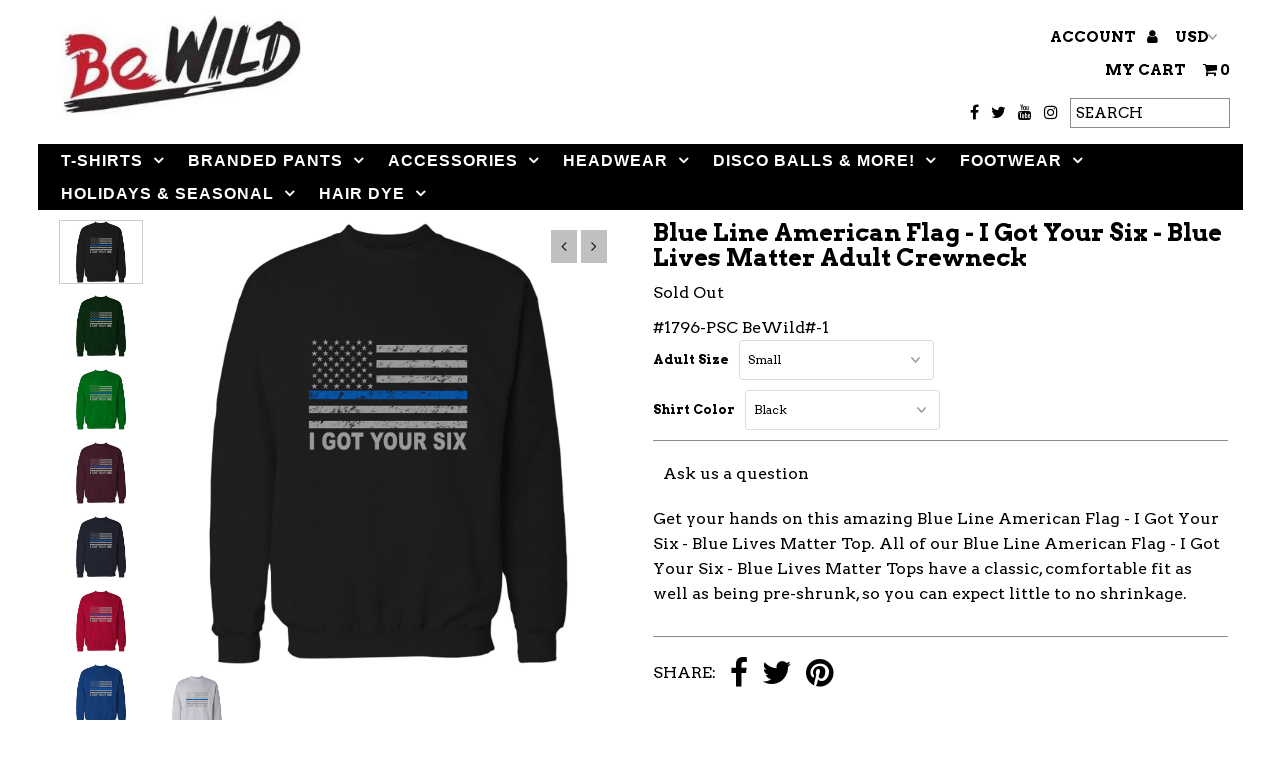

--- FILE ---
content_type: text/html; charset=utf-8
request_url: https://www.bewild.com/products/blue-line-american-flag-i-got-your-six-blue-lives-matter-adult-crewneck
body_size: 28623
content:
<!DOCTYPE html>
<!--[if lt IE 7 ]><html class="ie ie6" lang="en"> <![endif]-->
<!--[if IE 7 ]><html class="ie ie7" lang="en"> <![endif]-->
<!--[if IE 8 ]><html class="ie ie8" lang="en"> <![endif]-->
<!--[if (gte IE 9)|!(IE)]><!--><html lang="en"> <!--<![endif]-->
<head>
  <!-- Global site tag (gtag.js) - Google Analytics -->
<script async src="https://www.googletagmanager.com/gtag/js?id=UA-114514137-1"></script>
<script>
  window.dataLayer = window.dataLayer || [];
  function gtag(){dataLayer.push(arguments);}
  gtag('js', new Date());

  gtag('config', 'UA-114514137-1');
</script>
  <meta name="google-site-verification" content="Dqw9m5a9JOD-gVbeLlqfjfAWa_l4Up8R-iPy-kyMiqs" />
  <meta charset="utf-8" />


  <!-- Meta content
================================================== -->

  <title>
    Blue Line American Flag - I Got Your Six - Blue Lives Matter Adult Cre &ndash; Bewild
  </title>
  
  <meta name="description" content="Get your hands on this amazing Blue Line American Flag - I Got Your Six - Blue Lives Matter Top. All of our Blue Line American Flag - I Got Your Six - Blue Lives Matter Tops have a classic, comfortable fit as well as being pre-shrunk, so you can expect little to no shrinkage." />
  
  <link rel="canonical" href="https://www.bewild.com/products/blue-line-american-flag-i-got-your-six-blue-lives-matter-adult-crewneck" />

  

<meta property="og:type" content="product">
<meta property="og:title" content="Blue Line American Flag - I Got Your Six - Blue Lives Matter Adult Crewneck">
<meta property="og:url" content="https://www.bewild.com/products/blue-line-american-flag-i-got-your-six-blue-lives-matter-adult-crewneck">
<meta property="og:description" content="Get your hands on this amazing Blue Line American Flag - I Got Your Six - Blue Lives Matter Top. All of our Blue Line American Flag - I Got Your Six - Blue Lives Matter Tops have a classic, comfortable fit as well as being pre-shrunk, so you can expect little to no shrinkage.">

<meta property="og:image" content="http://www.bewild.com/cdn/shop/products/blue-line-american-flag-i-got-your-six-blue-lives-matter-adult-crewneck-16_grande.jpg?v=1506420636">
<meta property="og:image:secure_url" content="https://www.bewild.com/cdn/shop/products/blue-line-american-flag-i-got-your-six-blue-lives-matter-adult-crewneck-16_grande.jpg?v=1506420636">

<meta property="og:image" content="http://www.bewild.com/cdn/shop/products/blue-line-american-flag-i-got-your-six-blue-lives-matter-adult-crewneck-25_grande.jpg?v=1506420636">
<meta property="og:image:secure_url" content="https://www.bewild.com/cdn/shop/products/blue-line-american-flag-i-got-your-six-blue-lives-matter-adult-crewneck-25_grande.jpg?v=1506420636">

<meta property="og:image" content="http://www.bewild.com/cdn/shop/products/blue-line-american-flag-i-got-your-six-blue-lives-matter-adult-crewneck-29_grande.jpg?v=1506420636">
<meta property="og:image:secure_url" content="https://www.bewild.com/cdn/shop/products/blue-line-american-flag-i-got-your-six-blue-lives-matter-adult-crewneck-29_grande.jpg?v=1506420636">

<meta property="og:price:amount" content="17.99">
<meta property="og:price:currency" content="USD">

<meta property="og:site_name" content="Bewild">



<meta name="twitter:card" content="summary">


<meta name="twitter:site" content="@Bewild8">


<meta name="twitter:title" content="Blue Line American Flag - I Got Your Six - Blue Lives Matter Adult Crewneck">
<meta name="twitter:description" content="Get your hands on this amazing Blue Line American Flag - I Got Your Six - Blue Lives Matter Top. All of our Blue Line American Flag - I Got Your Six - Blue Lives Matter Tops have a classic, comfortabl">
<meta name="twitter:image" content="https://www.bewild.com/cdn/shop/products/blue-line-american-flag-i-got-your-six-blue-lives-matter-adult-crewneck-16_large.jpg?v=1506420636">
<meta name="twitter:image:width" content="480">
<meta name="twitter:image:height" content="480">


  <!-- CSS
================================================== -->

  <link href="//www.bewild.com/cdn/shop/t/37/assets/stylesheet.css?v=133352084346418848361734473904" rel="stylesheet" type="text/css" media="all" />
  <link href="//www.bewild.com/cdn/shop/t/37/assets/font-awesome.css?v=98795270751561101151617996522" rel="stylesheet" type="text/css" media="all" />
  <link href="//www.bewild.com/cdn/shop/t/37/assets/queries.css?v=179080188257579186191617996544" rel="stylesheet" type="text/css" media="all" />

  <!-- Typography
================================================== -->

    
  
  <link href='//fonts.googleapis.com/css?family=Arvo:400,700' rel='stylesheet' type='text/css'>
    
  
  
  

  
  

  
    
  
  
     

  
     

  
    

  
       

  
    
  
  
  
  
  
  
  
  
      

  
   
  
  
     
  
  
      

  
   

  
   

  
   

  <!-- JS
================================================== -->

  <script type="text/javascript" src="//ajax.googleapis.com/ajax/libs/jquery/2.2.4/jquery.min.js"></script>
  <script src="//www.bewild.com/cdn/shop/t/37/assets/theme.js?v=36370101993099563081617996545" type="text/javascript"></script>
  <script src="//www.bewild.com/cdn/shopifycloud/storefront/assets/themes_support/option_selection-b017cd28.js" type="text/javascript"></script>
  <script src="//www.bewild.com/cdn/shop/t/37/assets/jquery.fs.shifter.js?v=49917305197206640071617996531" type="text/javascript"></script>
  
  <meta name="viewport" content="width=device-width, initial-scale=1, maximum-scale=1, user-scalable=no">

  <!-- Favicons
================================================== -->

  <link rel="shortcut icon" href="//www.bewild.com/cdn/shop/t/37/assets/favicon.png?v=173871637392207393611617996519">

  

  <script>window.performance && window.performance.mark && window.performance.mark('shopify.content_for_header.start');</script><meta name="google-site-verification" content="7oNoRcNIGR_qm7I1vXuckoIJRbQb9HWRS4L43fJsuwQ">
<meta id="shopify-digital-wallet" name="shopify-digital-wallet" content="/14982894/digital_wallets/dialog">
<meta name="shopify-checkout-api-token" content="c8cf7f59ff2859aa42cb207a0bb625bf">
<link rel="alternate" type="application/json+oembed" href="https://www.bewild.com/products/blue-line-american-flag-i-got-your-six-blue-lives-matter-adult-crewneck.oembed">
<script async="async" src="/checkouts/internal/preloads.js?locale=en-US"></script>
<script id="shopify-features" type="application/json">{"accessToken":"c8cf7f59ff2859aa42cb207a0bb625bf","betas":["rich-media-storefront-analytics"],"domain":"www.bewild.com","predictiveSearch":true,"shopId":14982894,"locale":"en"}</script>
<script>var Shopify = Shopify || {};
Shopify.shop = "bewildshop.myshopify.com";
Shopify.locale = "en";
Shopify.currency = {"active":"USD","rate":"1.0"};
Shopify.country = "US";
Shopify.theme = {"name":"Bewild2018-New-RouteTest","id":121629606076,"schema_name":"Fashionopolism","schema_version":"4.4.2","theme_store_id":141,"role":"main"};
Shopify.theme.handle = "null";
Shopify.theme.style = {"id":null,"handle":null};
Shopify.cdnHost = "www.bewild.com/cdn";
Shopify.routes = Shopify.routes || {};
Shopify.routes.root = "/";</script>
<script type="module">!function(o){(o.Shopify=o.Shopify||{}).modules=!0}(window);</script>
<script>!function(o){function n(){var o=[];function n(){o.push(Array.prototype.slice.apply(arguments))}return n.q=o,n}var t=o.Shopify=o.Shopify||{};t.loadFeatures=n(),t.autoloadFeatures=n()}(window);</script>
<script id="shop-js-analytics" type="application/json">{"pageType":"product"}</script>
<script defer="defer" async type="module" src="//www.bewild.com/cdn/shopifycloud/shop-js/modules/v2/client.init-shop-cart-sync_BT-GjEfc.en.esm.js"></script>
<script defer="defer" async type="module" src="//www.bewild.com/cdn/shopifycloud/shop-js/modules/v2/chunk.common_D58fp_Oc.esm.js"></script>
<script defer="defer" async type="module" src="//www.bewild.com/cdn/shopifycloud/shop-js/modules/v2/chunk.modal_xMitdFEc.esm.js"></script>
<script type="module">
  await import("//www.bewild.com/cdn/shopifycloud/shop-js/modules/v2/client.init-shop-cart-sync_BT-GjEfc.en.esm.js");
await import("//www.bewild.com/cdn/shopifycloud/shop-js/modules/v2/chunk.common_D58fp_Oc.esm.js");
await import("//www.bewild.com/cdn/shopifycloud/shop-js/modules/v2/chunk.modal_xMitdFEc.esm.js");

  window.Shopify.SignInWithShop?.initShopCartSync?.({"fedCMEnabled":true,"windoidEnabled":true});

</script>
<script>(function() {
  var isLoaded = false;
  function asyncLoad() {
    if (isLoaded) return;
    isLoaded = true;
    var urls = ["\/\/cdn.ywxi.net\/js\/partner-shopify.js?shop=bewildshop.myshopify.com","https:\/\/d23dclunsivw3h.cloudfront.net\/redirect-app.js?shop=bewildshop.myshopify.com","\/\/cdn.trustedsite.com\/js\/partner-shopify.js?shop=bewildshop.myshopify.com","https:\/\/trustbadge.shopclimb.com\/files\/js\/dist\/trustbadge.min.js?shop=bewildshop.myshopify.com","https:\/\/search-us3.omegacommerce.com\/instant\/initjs?ID=6b98428f-f1aa-4f07-bf78-6a2af5abc59b\u0026shop=bewildshop.myshopify.com"];
    for (var i = 0; i < urls.length; i++) {
      var s = document.createElement('script');
      s.type = 'text/javascript';
      s.async = true;
      s.src = urls[i];
      var x = document.getElementsByTagName('script')[0];
      x.parentNode.insertBefore(s, x);
    }
  };
  if(window.attachEvent) {
    window.attachEvent('onload', asyncLoad);
  } else {
    window.addEventListener('load', asyncLoad, false);
  }
})();</script>
<script id="__st">var __st={"a":14982894,"offset":-18000,"reqid":"d2ac0c9f-08f3-45cb-b089-812cc74be5b7-1769347217","pageurl":"www.bewild.com\/products\/blue-line-american-flag-i-got-your-six-blue-lives-matter-adult-crewneck","u":"8e4724f85284","p":"product","rtyp":"product","rid":10463002057};</script>
<script>window.ShopifyPaypalV4VisibilityTracking = true;</script>
<script id="captcha-bootstrap">!function(){'use strict';const t='contact',e='account',n='new_comment',o=[[t,t],['blogs',n],['comments',n],[t,'customer']],c=[[e,'customer_login'],[e,'guest_login'],[e,'recover_customer_password'],[e,'create_customer']],r=t=>t.map((([t,e])=>`form[action*='/${t}']:not([data-nocaptcha='true']) input[name='form_type'][value='${e}']`)).join(','),a=t=>()=>t?[...document.querySelectorAll(t)].map((t=>t.form)):[];function s(){const t=[...o],e=r(t);return a(e)}const i='password',u='form_key',d=['recaptcha-v3-token','g-recaptcha-response','h-captcha-response',i],f=()=>{try{return window.sessionStorage}catch{return}},m='__shopify_v',_=t=>t.elements[u];function p(t,e,n=!1){try{const o=window.sessionStorage,c=JSON.parse(o.getItem(e)),{data:r}=function(t){const{data:e,action:n}=t;return t[m]||n?{data:e,action:n}:{data:t,action:n}}(c);for(const[e,n]of Object.entries(r))t.elements[e]&&(t.elements[e].value=n);n&&o.removeItem(e)}catch(o){console.error('form repopulation failed',{error:o})}}const l='form_type',E='cptcha';function T(t){t.dataset[E]=!0}const w=window,h=w.document,L='Shopify',v='ce_forms',y='captcha';let A=!1;((t,e)=>{const n=(g='f06e6c50-85a8-45c8-87d0-21a2b65856fe',I='https://cdn.shopify.com/shopifycloud/storefront-forms-hcaptcha/ce_storefront_forms_captcha_hcaptcha.v1.5.2.iife.js',D={infoText:'Protected by hCaptcha',privacyText:'Privacy',termsText:'Terms'},(t,e,n)=>{const o=w[L][v],c=o.bindForm;if(c)return c(t,g,e,D).then(n);var r;o.q.push([[t,g,e,D],n]),r=I,A||(h.body.append(Object.assign(h.createElement('script'),{id:'captcha-provider',async:!0,src:r})),A=!0)});var g,I,D;w[L]=w[L]||{},w[L][v]=w[L][v]||{},w[L][v].q=[],w[L][y]=w[L][y]||{},w[L][y].protect=function(t,e){n(t,void 0,e),T(t)},Object.freeze(w[L][y]),function(t,e,n,w,h,L){const[v,y,A,g]=function(t,e,n){const i=e?o:[],u=t?c:[],d=[...i,...u],f=r(d),m=r(i),_=r(d.filter((([t,e])=>n.includes(e))));return[a(f),a(m),a(_),s()]}(w,h,L),I=t=>{const e=t.target;return e instanceof HTMLFormElement?e:e&&e.form},D=t=>v().includes(t);t.addEventListener('submit',(t=>{const e=I(t);if(!e)return;const n=D(e)&&!e.dataset.hcaptchaBound&&!e.dataset.recaptchaBound,o=_(e),c=g().includes(e)&&(!o||!o.value);(n||c)&&t.preventDefault(),c&&!n&&(function(t){try{if(!f())return;!function(t){const e=f();if(!e)return;const n=_(t);if(!n)return;const o=n.value;o&&e.removeItem(o)}(t);const e=Array.from(Array(32),(()=>Math.random().toString(36)[2])).join('');!function(t,e){_(t)||t.append(Object.assign(document.createElement('input'),{type:'hidden',name:u})),t.elements[u].value=e}(t,e),function(t,e){const n=f();if(!n)return;const o=[...t.querySelectorAll(`input[type='${i}']`)].map((({name:t})=>t)),c=[...d,...o],r={};for(const[a,s]of new FormData(t).entries())c.includes(a)||(r[a]=s);n.setItem(e,JSON.stringify({[m]:1,action:t.action,data:r}))}(t,e)}catch(e){console.error('failed to persist form',e)}}(e),e.submit())}));const S=(t,e)=>{t&&!t.dataset[E]&&(n(t,e.some((e=>e===t))),T(t))};for(const o of['focusin','change'])t.addEventListener(o,(t=>{const e=I(t);D(e)&&S(e,y())}));const B=e.get('form_key'),M=e.get(l),P=B&&M;t.addEventListener('DOMContentLoaded',(()=>{const t=y();if(P)for(const e of t)e.elements[l].value===M&&p(e,B);[...new Set([...A(),...v().filter((t=>'true'===t.dataset.shopifyCaptcha))])].forEach((e=>S(e,t)))}))}(h,new URLSearchParams(w.location.search),n,t,e,['guest_login'])})(!0,!0)}();</script>
<script integrity="sha256-4kQ18oKyAcykRKYeNunJcIwy7WH5gtpwJnB7kiuLZ1E=" data-source-attribution="shopify.loadfeatures" defer="defer" src="//www.bewild.com/cdn/shopifycloud/storefront/assets/storefront/load_feature-a0a9edcb.js" crossorigin="anonymous"></script>
<script data-source-attribution="shopify.dynamic_checkout.dynamic.init">var Shopify=Shopify||{};Shopify.PaymentButton=Shopify.PaymentButton||{isStorefrontPortableWallets:!0,init:function(){window.Shopify.PaymentButton.init=function(){};var t=document.createElement("script");t.src="https://www.bewild.com/cdn/shopifycloud/portable-wallets/latest/portable-wallets.en.js",t.type="module",document.head.appendChild(t)}};
</script>
<script data-source-attribution="shopify.dynamic_checkout.buyer_consent">
  function portableWalletsHideBuyerConsent(e){var t=document.getElementById("shopify-buyer-consent"),n=document.getElementById("shopify-subscription-policy-button");t&&n&&(t.classList.add("hidden"),t.setAttribute("aria-hidden","true"),n.removeEventListener("click",e))}function portableWalletsShowBuyerConsent(e){var t=document.getElementById("shopify-buyer-consent"),n=document.getElementById("shopify-subscription-policy-button");t&&n&&(t.classList.remove("hidden"),t.removeAttribute("aria-hidden"),n.addEventListener("click",e))}window.Shopify?.PaymentButton&&(window.Shopify.PaymentButton.hideBuyerConsent=portableWalletsHideBuyerConsent,window.Shopify.PaymentButton.showBuyerConsent=portableWalletsShowBuyerConsent);
</script>
<script data-source-attribution="shopify.dynamic_checkout.cart.bootstrap">document.addEventListener("DOMContentLoaded",(function(){function t(){return document.querySelector("shopify-accelerated-checkout-cart, shopify-accelerated-checkout")}if(t())Shopify.PaymentButton.init();else{new MutationObserver((function(e,n){t()&&(Shopify.PaymentButton.init(),n.disconnect())})).observe(document.body,{childList:!0,subtree:!0})}}));
</script>
<link id="shopify-accelerated-checkout-styles" rel="stylesheet" media="screen" href="https://www.bewild.com/cdn/shopifycloud/portable-wallets/latest/accelerated-checkout-backwards-compat.css" crossorigin="anonymous">
<style id="shopify-accelerated-checkout-cart">
        #shopify-buyer-consent {
  margin-top: 1em;
  display: inline-block;
  width: 100%;
}

#shopify-buyer-consent.hidden {
  display: none;
}

#shopify-subscription-policy-button {
  background: none;
  border: none;
  padding: 0;
  text-decoration: underline;
  font-size: inherit;
  cursor: pointer;
}

#shopify-subscription-policy-button::before {
  box-shadow: none;
}

      </style>

<script>window.performance && window.performance.mark && window.performance.mark('shopify.content_for_header.end');</script>

<link href="https://monorail-edge.shopifysvc.com" rel="dns-prefetch">
<script>(function(){if ("sendBeacon" in navigator && "performance" in window) {try {var session_token_from_headers = performance.getEntriesByType('navigation')[0].serverTiming.find(x => x.name == '_s').description;} catch {var session_token_from_headers = undefined;}var session_cookie_matches = document.cookie.match(/_shopify_s=([^;]*)/);var session_token_from_cookie = session_cookie_matches && session_cookie_matches.length === 2 ? session_cookie_matches[1] : "";var session_token = session_token_from_headers || session_token_from_cookie || "";function handle_abandonment_event(e) {var entries = performance.getEntries().filter(function(entry) {return /monorail-edge.shopifysvc.com/.test(entry.name);});if (!window.abandonment_tracked && entries.length === 0) {window.abandonment_tracked = true;var currentMs = Date.now();var navigation_start = performance.timing.navigationStart;var payload = {shop_id: 14982894,url: window.location.href,navigation_start,duration: currentMs - navigation_start,session_token,page_type: "product"};window.navigator.sendBeacon("https://monorail-edge.shopifysvc.com/v1/produce", JSON.stringify({schema_id: "online_store_buyer_site_abandonment/1.1",payload: payload,metadata: {event_created_at_ms: currentMs,event_sent_at_ms: currentMs}}));}}window.addEventListener('pagehide', handle_abandonment_event);}}());</script>
<script id="web-pixels-manager-setup">(function e(e,d,r,n,o){if(void 0===o&&(o={}),!Boolean(null===(a=null===(i=window.Shopify)||void 0===i?void 0:i.analytics)||void 0===a?void 0:a.replayQueue)){var i,a;window.Shopify=window.Shopify||{};var t=window.Shopify;t.analytics=t.analytics||{};var s=t.analytics;s.replayQueue=[],s.publish=function(e,d,r){return s.replayQueue.push([e,d,r]),!0};try{self.performance.mark("wpm:start")}catch(e){}var l=function(){var e={modern:/Edge?\/(1{2}[4-9]|1[2-9]\d|[2-9]\d{2}|\d{4,})\.\d+(\.\d+|)|Firefox\/(1{2}[4-9]|1[2-9]\d|[2-9]\d{2}|\d{4,})\.\d+(\.\d+|)|Chrom(ium|e)\/(9{2}|\d{3,})\.\d+(\.\d+|)|(Maci|X1{2}).+ Version\/(15\.\d+|(1[6-9]|[2-9]\d|\d{3,})\.\d+)([,.]\d+|)( \(\w+\)|)( Mobile\/\w+|) Safari\/|Chrome.+OPR\/(9{2}|\d{3,})\.\d+\.\d+|(CPU[ +]OS|iPhone[ +]OS|CPU[ +]iPhone|CPU IPhone OS|CPU iPad OS)[ +]+(15[._]\d+|(1[6-9]|[2-9]\d|\d{3,})[._]\d+)([._]\d+|)|Android:?[ /-](13[3-9]|1[4-9]\d|[2-9]\d{2}|\d{4,})(\.\d+|)(\.\d+|)|Android.+Firefox\/(13[5-9]|1[4-9]\d|[2-9]\d{2}|\d{4,})\.\d+(\.\d+|)|Android.+Chrom(ium|e)\/(13[3-9]|1[4-9]\d|[2-9]\d{2}|\d{4,})\.\d+(\.\d+|)|SamsungBrowser\/([2-9]\d|\d{3,})\.\d+/,legacy:/Edge?\/(1[6-9]|[2-9]\d|\d{3,})\.\d+(\.\d+|)|Firefox\/(5[4-9]|[6-9]\d|\d{3,})\.\d+(\.\d+|)|Chrom(ium|e)\/(5[1-9]|[6-9]\d|\d{3,})\.\d+(\.\d+|)([\d.]+$|.*Safari\/(?![\d.]+ Edge\/[\d.]+$))|(Maci|X1{2}).+ Version\/(10\.\d+|(1[1-9]|[2-9]\d|\d{3,})\.\d+)([,.]\d+|)( \(\w+\)|)( Mobile\/\w+|) Safari\/|Chrome.+OPR\/(3[89]|[4-9]\d|\d{3,})\.\d+\.\d+|(CPU[ +]OS|iPhone[ +]OS|CPU[ +]iPhone|CPU IPhone OS|CPU iPad OS)[ +]+(10[._]\d+|(1[1-9]|[2-9]\d|\d{3,})[._]\d+)([._]\d+|)|Android:?[ /-](13[3-9]|1[4-9]\d|[2-9]\d{2}|\d{4,})(\.\d+|)(\.\d+|)|Mobile Safari.+OPR\/([89]\d|\d{3,})\.\d+\.\d+|Android.+Firefox\/(13[5-9]|1[4-9]\d|[2-9]\d{2}|\d{4,})\.\d+(\.\d+|)|Android.+Chrom(ium|e)\/(13[3-9]|1[4-9]\d|[2-9]\d{2}|\d{4,})\.\d+(\.\d+|)|Android.+(UC? ?Browser|UCWEB|U3)[ /]?(15\.([5-9]|\d{2,})|(1[6-9]|[2-9]\d|\d{3,})\.\d+)\.\d+|SamsungBrowser\/(5\.\d+|([6-9]|\d{2,})\.\d+)|Android.+MQ{2}Browser\/(14(\.(9|\d{2,})|)|(1[5-9]|[2-9]\d|\d{3,})(\.\d+|))(\.\d+|)|K[Aa][Ii]OS\/(3\.\d+|([4-9]|\d{2,})\.\d+)(\.\d+|)/},d=e.modern,r=e.legacy,n=navigator.userAgent;return n.match(d)?"modern":n.match(r)?"legacy":"unknown"}(),u="modern"===l?"modern":"legacy",c=(null!=n?n:{modern:"",legacy:""})[u],f=function(e){return[e.baseUrl,"/wpm","/b",e.hashVersion,"modern"===e.buildTarget?"m":"l",".js"].join("")}({baseUrl:d,hashVersion:r,buildTarget:u}),m=function(e){var d=e.version,r=e.bundleTarget,n=e.surface,o=e.pageUrl,i=e.monorailEndpoint;return{emit:function(e){var a=e.status,t=e.errorMsg,s=(new Date).getTime(),l=JSON.stringify({metadata:{event_sent_at_ms:s},events:[{schema_id:"web_pixels_manager_load/3.1",payload:{version:d,bundle_target:r,page_url:o,status:a,surface:n,error_msg:t},metadata:{event_created_at_ms:s}}]});if(!i)return console&&console.warn&&console.warn("[Web Pixels Manager] No Monorail endpoint provided, skipping logging."),!1;try{return self.navigator.sendBeacon.bind(self.navigator)(i,l)}catch(e){}var u=new XMLHttpRequest;try{return u.open("POST",i,!0),u.setRequestHeader("Content-Type","text/plain"),u.send(l),!0}catch(e){return console&&console.warn&&console.warn("[Web Pixels Manager] Got an unhandled error while logging to Monorail."),!1}}}}({version:r,bundleTarget:l,surface:e.surface,pageUrl:self.location.href,monorailEndpoint:e.monorailEndpoint});try{o.browserTarget=l,function(e){var d=e.src,r=e.async,n=void 0===r||r,o=e.onload,i=e.onerror,a=e.sri,t=e.scriptDataAttributes,s=void 0===t?{}:t,l=document.createElement("script"),u=document.querySelector("head"),c=document.querySelector("body");if(l.async=n,l.src=d,a&&(l.integrity=a,l.crossOrigin="anonymous"),s)for(var f in s)if(Object.prototype.hasOwnProperty.call(s,f))try{l.dataset[f]=s[f]}catch(e){}if(o&&l.addEventListener("load",o),i&&l.addEventListener("error",i),u)u.appendChild(l);else{if(!c)throw new Error("Did not find a head or body element to append the script");c.appendChild(l)}}({src:f,async:!0,onload:function(){if(!function(){var e,d;return Boolean(null===(d=null===(e=window.Shopify)||void 0===e?void 0:e.analytics)||void 0===d?void 0:d.initialized)}()){var d=window.webPixelsManager.init(e)||void 0;if(d){var r=window.Shopify.analytics;r.replayQueue.forEach((function(e){var r=e[0],n=e[1],o=e[2];d.publishCustomEvent(r,n,o)})),r.replayQueue=[],r.publish=d.publishCustomEvent,r.visitor=d.visitor,r.initialized=!0}}},onerror:function(){return m.emit({status:"failed",errorMsg:"".concat(f," has failed to load")})},sri:function(e){var d=/^sha384-[A-Za-z0-9+/=]+$/;return"string"==typeof e&&d.test(e)}(c)?c:"",scriptDataAttributes:o}),m.emit({status:"loading"})}catch(e){m.emit({status:"failed",errorMsg:(null==e?void 0:e.message)||"Unknown error"})}}})({shopId: 14982894,storefrontBaseUrl: "https://www.bewild.com",extensionsBaseUrl: "https://extensions.shopifycdn.com/cdn/shopifycloud/web-pixels-manager",monorailEndpoint: "https://monorail-edge.shopifysvc.com/unstable/produce_batch",surface: "storefront-renderer",enabledBetaFlags: ["2dca8a86"],webPixelsConfigList: [{"id":"54755556","eventPayloadVersion":"v1","runtimeContext":"LAX","scriptVersion":"1","type":"CUSTOM","privacyPurposes":["MARKETING"],"name":"Meta pixel (migrated)"},{"id":"60784868","eventPayloadVersion":"v1","runtimeContext":"LAX","scriptVersion":"1","type":"CUSTOM","privacyPurposes":["ANALYTICS"],"name":"Google Analytics tag (migrated)"},{"id":"shopify-app-pixel","configuration":"{}","eventPayloadVersion":"v1","runtimeContext":"STRICT","scriptVersion":"0450","apiClientId":"shopify-pixel","type":"APP","privacyPurposes":["ANALYTICS","MARKETING"]},{"id":"shopify-custom-pixel","eventPayloadVersion":"v1","runtimeContext":"LAX","scriptVersion":"0450","apiClientId":"shopify-pixel","type":"CUSTOM","privacyPurposes":["ANALYTICS","MARKETING"]}],isMerchantRequest: false,initData: {"shop":{"name":"Bewild","paymentSettings":{"currencyCode":"USD"},"myshopifyDomain":"bewildshop.myshopify.com","countryCode":"US","storefrontUrl":"https:\/\/www.bewild.com"},"customer":null,"cart":null,"checkout":null,"productVariants":[{"price":{"amount":17.99,"currencyCode":"USD"},"product":{"title":"Blue Line American Flag - I Got Your Six - Blue Lives Matter Adult Crewneck","vendor":"Bewild","id":"10463002057","untranslatedTitle":"Blue Line American Flag - I Got Your Six - Blue Lives Matter Adult Crewneck","url":"\/products\/blue-line-american-flag-i-got-your-six-blue-lives-matter-adult-crewneck","type":"Crewneck Sweatshirt"},"id":"46234796105","image":{"src":"\/\/www.bewild.com\/cdn\/shop\/products\/blue-line-american-flag-i-got-your-six-blue-lives-matter-adult-crewneck-16.jpg?v=1506420636"},"sku":"#1796-PSC BeWild#-1","title":"Small \/ Black","untranslatedTitle":"Small \/ Black"},{"price":{"amount":17.99,"currencyCode":"USD"},"product":{"title":"Blue Line American Flag - I Got Your Six - Blue Lives Matter Adult Crewneck","vendor":"Bewild","id":"10463002057","untranslatedTitle":"Blue Line American Flag - I Got Your Six - Blue Lives Matter Adult Crewneck","url":"\/products\/blue-line-american-flag-i-got-your-six-blue-lives-matter-adult-crewneck","type":"Crewneck Sweatshirt"},"id":"295959232521","image":{"src":"\/\/www.bewild.com\/cdn\/shop\/products\/blue-line-american-flag-i-got-your-six-blue-lives-matter-adult-crewneck-25.jpg?v=1506420636"},"sku":"#1796-PSC BeWild#-2","title":"Small \/ Forest Green","untranslatedTitle":"Small \/ Forest Green"},{"price":{"amount":17.99,"currencyCode":"USD"},"product":{"title":"Blue Line American Flag - I Got Your Six - Blue Lives Matter Adult Crewneck","vendor":"Bewild","id":"10463002057","untranslatedTitle":"Blue Line American Flag - I Got Your Six - Blue Lives Matter Adult Crewneck","url":"\/products\/blue-line-american-flag-i-got-your-six-blue-lives-matter-adult-crewneck","type":"Crewneck Sweatshirt"},"id":"295959265289","image":{"src":"\/\/www.bewild.com\/cdn\/shop\/products\/blue-line-american-flag-i-got-your-six-blue-lives-matter-adult-crewneck-29.jpg?v=1506420636"},"sku":"#1796-PSC BeWild#-3","title":"Small \/ Kelly Green","untranslatedTitle":"Small \/ Kelly Green"},{"price":{"amount":17.99,"currencyCode":"USD"},"product":{"title":"Blue Line American Flag - I Got Your Six - Blue Lives Matter Adult Crewneck","vendor":"Bewild","id":"10463002057","untranslatedTitle":"Blue Line American Flag - I Got Your Six - Blue Lives Matter Adult Crewneck","url":"\/products\/blue-line-american-flag-i-got-your-six-blue-lives-matter-adult-crewneck","type":"Crewneck Sweatshirt"},"id":"295959298057","image":{"src":"\/\/www.bewild.com\/cdn\/shop\/products\/blue-line-american-flag-i-got-your-six-blue-lives-matter-adult-crewneck-33.jpg?v=1506420636"},"sku":"#1796-PSC BeWild#-4","title":"Small \/ Maroon","untranslatedTitle":"Small \/ Maroon"},{"price":{"amount":17.99,"currencyCode":"USD"},"product":{"title":"Blue Line American Flag - I Got Your Six - Blue Lives Matter Adult Crewneck","vendor":"Bewild","id":"10463002057","untranslatedTitle":"Blue Line American Flag - I Got Your Six - Blue Lives Matter Adult Crewneck","url":"\/products\/blue-line-american-flag-i-got-your-six-blue-lives-matter-adult-crewneck","type":"Crewneck Sweatshirt"},"id":"295959330825","image":{"src":"\/\/www.bewild.com\/cdn\/shop\/products\/blue-line-american-flag-i-got-your-six-blue-lives-matter-adult-crewneck-37.jpg?v=1506420636"},"sku":"#1796-PSC BeWild#-5","title":"Small \/ Navy Blue","untranslatedTitle":"Small \/ Navy Blue"},{"price":{"amount":17.99,"currencyCode":"USD"},"product":{"title":"Blue Line American Flag - I Got Your Six - Blue Lives Matter Adult Crewneck","vendor":"Bewild","id":"10463002057","untranslatedTitle":"Blue Line American Flag - I Got Your Six - Blue Lives Matter Adult Crewneck","url":"\/products\/blue-line-american-flag-i-got-your-six-blue-lives-matter-adult-crewneck","type":"Crewneck Sweatshirt"},"id":"295959363593","image":{"src":"\/\/www.bewild.com\/cdn\/shop\/products\/blue-line-american-flag-i-got-your-six-blue-lives-matter-adult-crewneck-41.jpg?v=1506420636"},"sku":"#1796-PSC BeWild#-6","title":"Small \/ Red","untranslatedTitle":"Small \/ Red"},{"price":{"amount":17.99,"currencyCode":"USD"},"product":{"title":"Blue Line American Flag - I Got Your Six - Blue Lives Matter Adult Crewneck","vendor":"Bewild","id":"10463002057","untranslatedTitle":"Blue Line American Flag - I Got Your Six - Blue Lives Matter Adult Crewneck","url":"\/products\/blue-line-american-flag-i-got-your-six-blue-lives-matter-adult-crewneck","type":"Crewneck Sweatshirt"},"id":"295959396361","image":{"src":"\/\/www.bewild.com\/cdn\/shop\/products\/blue-line-american-flag-i-got-your-six-blue-lives-matter-adult-crewneck-45.jpg?v=1506420636"},"sku":"#1796-PSC BeWild#-7","title":"Small \/ Royal Blue","untranslatedTitle":"Small \/ Royal Blue"},{"price":{"amount":17.99,"currencyCode":"USD"},"product":{"title":"Blue Line American Flag - I Got Your Six - Blue Lives Matter Adult Crewneck","vendor":"Bewild","id":"10463002057","untranslatedTitle":"Blue Line American Flag - I Got Your Six - Blue Lives Matter Adult Crewneck","url":"\/products\/blue-line-american-flag-i-got-your-six-blue-lives-matter-adult-crewneck","type":"Crewneck Sweatshirt"},"id":"295959429129","image":{"src":"\/\/www.bewild.com\/cdn\/shop\/products\/blue-line-american-flag-i-got-your-six-blue-lives-matter-adult-crewneck-49.jpg?v=1506420636"},"sku":"#1796-PSC BeWild#-8","title":"Small \/ White","untranslatedTitle":"Small \/ White"},{"price":{"amount":17.99,"currencyCode":"USD"},"product":{"title":"Blue Line American Flag - I Got Your Six - Blue Lives Matter Adult Crewneck","vendor":"Bewild","id":"10463002057","untranslatedTitle":"Blue Line American Flag - I Got Your Six - Blue Lives Matter Adult Crewneck","url":"\/products\/blue-line-american-flag-i-got-your-six-blue-lives-matter-adult-crewneck","type":"Crewneck Sweatshirt"},"id":"295959461897","image":{"src":"\/\/www.bewild.com\/cdn\/shop\/products\/blue-line-american-flag-i-got-your-six-blue-lives-matter-adult-crewneck-16.jpg?v=1506420636"},"sku":"#1796-PSC BeWild#-9","title":"Medium \/ Black","untranslatedTitle":"Medium \/ Black"},{"price":{"amount":17.99,"currencyCode":"USD"},"product":{"title":"Blue Line American Flag - I Got Your Six - Blue Lives Matter Adult Crewneck","vendor":"Bewild","id":"10463002057","untranslatedTitle":"Blue Line American Flag - I Got Your Six - Blue Lives Matter Adult Crewneck","url":"\/products\/blue-line-american-flag-i-got-your-six-blue-lives-matter-adult-crewneck","type":"Crewneck Sweatshirt"},"id":"295959494665","image":{"src":"\/\/www.bewild.com\/cdn\/shop\/products\/blue-line-american-flag-i-got-your-six-blue-lives-matter-adult-crewneck-25.jpg?v=1506420636"},"sku":"#1796-PSC BeWild#-10","title":"Medium \/ Forest Green","untranslatedTitle":"Medium \/ Forest Green"},{"price":{"amount":17.99,"currencyCode":"USD"},"product":{"title":"Blue Line American Flag - I Got Your Six - Blue Lives Matter Adult Crewneck","vendor":"Bewild","id":"10463002057","untranslatedTitle":"Blue Line American Flag - I Got Your Six - Blue Lives Matter Adult Crewneck","url":"\/products\/blue-line-american-flag-i-got-your-six-blue-lives-matter-adult-crewneck","type":"Crewneck Sweatshirt"},"id":"295959527433","image":{"src":"\/\/www.bewild.com\/cdn\/shop\/products\/blue-line-american-flag-i-got-your-six-blue-lives-matter-adult-crewneck-29.jpg?v=1506420636"},"sku":"#1796-PSC BeWild#-11","title":"Medium \/ Kelly Green","untranslatedTitle":"Medium \/ Kelly Green"},{"price":{"amount":17.99,"currencyCode":"USD"},"product":{"title":"Blue Line American Flag - I Got Your Six - Blue Lives Matter Adult Crewneck","vendor":"Bewild","id":"10463002057","untranslatedTitle":"Blue Line American Flag - I Got Your Six - Blue Lives Matter Adult Crewneck","url":"\/products\/blue-line-american-flag-i-got-your-six-blue-lives-matter-adult-crewneck","type":"Crewneck Sweatshirt"},"id":"295959560201","image":{"src":"\/\/www.bewild.com\/cdn\/shop\/products\/blue-line-american-flag-i-got-your-six-blue-lives-matter-adult-crewneck-33.jpg?v=1506420636"},"sku":"#1796-PSC BeWild#-12","title":"Medium \/ Maroon","untranslatedTitle":"Medium \/ Maroon"},{"price":{"amount":17.99,"currencyCode":"USD"},"product":{"title":"Blue Line American Flag - I Got Your Six - Blue Lives Matter Adult Crewneck","vendor":"Bewild","id":"10463002057","untranslatedTitle":"Blue Line American Flag - I Got Your Six - Blue Lives Matter Adult Crewneck","url":"\/products\/blue-line-american-flag-i-got-your-six-blue-lives-matter-adult-crewneck","type":"Crewneck Sweatshirt"},"id":"295959592969","image":{"src":"\/\/www.bewild.com\/cdn\/shop\/products\/blue-line-american-flag-i-got-your-six-blue-lives-matter-adult-crewneck-37.jpg?v=1506420636"},"sku":"#1796-PSC BeWild#-13","title":"Medium \/ Navy Blue","untranslatedTitle":"Medium \/ Navy Blue"},{"price":{"amount":17.99,"currencyCode":"USD"},"product":{"title":"Blue Line American Flag - I Got Your Six - Blue Lives Matter Adult Crewneck","vendor":"Bewild","id":"10463002057","untranslatedTitle":"Blue Line American Flag - I Got Your Six - Blue Lives Matter Adult Crewneck","url":"\/products\/blue-line-american-flag-i-got-your-six-blue-lives-matter-adult-crewneck","type":"Crewneck Sweatshirt"},"id":"295959625737","image":{"src":"\/\/www.bewild.com\/cdn\/shop\/products\/blue-line-american-flag-i-got-your-six-blue-lives-matter-adult-crewneck-41.jpg?v=1506420636"},"sku":"#1796-PSC BeWild#-14","title":"Medium \/ Red","untranslatedTitle":"Medium \/ Red"},{"price":{"amount":17.99,"currencyCode":"USD"},"product":{"title":"Blue Line American Flag - I Got Your Six - Blue Lives Matter Adult Crewneck","vendor":"Bewild","id":"10463002057","untranslatedTitle":"Blue Line American Flag - I Got Your Six - Blue Lives Matter Adult Crewneck","url":"\/products\/blue-line-american-flag-i-got-your-six-blue-lives-matter-adult-crewneck","type":"Crewneck Sweatshirt"},"id":"295959658505","image":{"src":"\/\/www.bewild.com\/cdn\/shop\/products\/blue-line-american-flag-i-got-your-six-blue-lives-matter-adult-crewneck-45.jpg?v=1506420636"},"sku":"#1796-PSC BeWild#-15","title":"Medium \/ Royal Blue","untranslatedTitle":"Medium \/ Royal Blue"},{"price":{"amount":17.99,"currencyCode":"USD"},"product":{"title":"Blue Line American Flag - I Got Your Six - Blue Lives Matter Adult Crewneck","vendor":"Bewild","id":"10463002057","untranslatedTitle":"Blue Line American Flag - I Got Your Six - Blue Lives Matter Adult Crewneck","url":"\/products\/blue-line-american-flag-i-got-your-six-blue-lives-matter-adult-crewneck","type":"Crewneck Sweatshirt"},"id":"295959691273","image":{"src":"\/\/www.bewild.com\/cdn\/shop\/products\/blue-line-american-flag-i-got-your-six-blue-lives-matter-adult-crewneck-49.jpg?v=1506420636"},"sku":"#1796-PSC BeWild#-16","title":"Medium \/ White","untranslatedTitle":"Medium \/ White"},{"price":{"amount":17.99,"currencyCode":"USD"},"product":{"title":"Blue Line American Flag - I Got Your Six - Blue Lives Matter Adult Crewneck","vendor":"Bewild","id":"10463002057","untranslatedTitle":"Blue Line American Flag - I Got Your Six - Blue Lives Matter Adult Crewneck","url":"\/products\/blue-line-american-flag-i-got-your-six-blue-lives-matter-adult-crewneck","type":"Crewneck Sweatshirt"},"id":"295959724041","image":{"src":"\/\/www.bewild.com\/cdn\/shop\/products\/blue-line-american-flag-i-got-your-six-blue-lives-matter-adult-crewneck-16.jpg?v=1506420636"},"sku":"#1796-PSC BeWild#-17","title":"Large \/ Black","untranslatedTitle":"Large \/ Black"},{"price":{"amount":17.99,"currencyCode":"USD"},"product":{"title":"Blue Line American Flag - I Got Your Six - Blue Lives Matter Adult Crewneck","vendor":"Bewild","id":"10463002057","untranslatedTitle":"Blue Line American Flag - I Got Your Six - Blue Lives Matter Adult Crewneck","url":"\/products\/blue-line-american-flag-i-got-your-six-blue-lives-matter-adult-crewneck","type":"Crewneck Sweatshirt"},"id":"295959756809","image":{"src":"\/\/www.bewild.com\/cdn\/shop\/products\/blue-line-american-flag-i-got-your-six-blue-lives-matter-adult-crewneck-25.jpg?v=1506420636"},"sku":"#1796-PSC BeWild#-18","title":"Large \/ Forest Green","untranslatedTitle":"Large \/ Forest Green"},{"price":{"amount":17.99,"currencyCode":"USD"},"product":{"title":"Blue Line American Flag - I Got Your Six - Blue Lives Matter Adult Crewneck","vendor":"Bewild","id":"10463002057","untranslatedTitle":"Blue Line American Flag - I Got Your Six - Blue Lives Matter Adult Crewneck","url":"\/products\/blue-line-american-flag-i-got-your-six-blue-lives-matter-adult-crewneck","type":"Crewneck Sweatshirt"},"id":"295959789577","image":{"src":"\/\/www.bewild.com\/cdn\/shop\/products\/blue-line-american-flag-i-got-your-six-blue-lives-matter-adult-crewneck-29.jpg?v=1506420636"},"sku":"#1796-PSC BeWild#-19","title":"Large \/ Kelly Green","untranslatedTitle":"Large \/ Kelly Green"},{"price":{"amount":17.99,"currencyCode":"USD"},"product":{"title":"Blue Line American Flag - I Got Your Six - Blue Lives Matter Adult Crewneck","vendor":"Bewild","id":"10463002057","untranslatedTitle":"Blue Line American Flag - I Got Your Six - Blue Lives Matter Adult Crewneck","url":"\/products\/blue-line-american-flag-i-got-your-six-blue-lives-matter-adult-crewneck","type":"Crewneck Sweatshirt"},"id":"295959822345","image":{"src":"\/\/www.bewild.com\/cdn\/shop\/products\/blue-line-american-flag-i-got-your-six-blue-lives-matter-adult-crewneck-33.jpg?v=1506420636"},"sku":"#1796-PSC BeWild#-20","title":"Large \/ Maroon","untranslatedTitle":"Large \/ Maroon"},{"price":{"amount":17.99,"currencyCode":"USD"},"product":{"title":"Blue Line American Flag - I Got Your Six - Blue Lives Matter Adult Crewneck","vendor":"Bewild","id":"10463002057","untranslatedTitle":"Blue Line American Flag - I Got Your Six - Blue Lives Matter Adult Crewneck","url":"\/products\/blue-line-american-flag-i-got-your-six-blue-lives-matter-adult-crewneck","type":"Crewneck Sweatshirt"},"id":"295959855113","image":{"src":"\/\/www.bewild.com\/cdn\/shop\/products\/blue-line-american-flag-i-got-your-six-blue-lives-matter-adult-crewneck-37.jpg?v=1506420636"},"sku":"#1796-PSC BeWild#-21","title":"Large \/ Navy Blue","untranslatedTitle":"Large \/ Navy Blue"},{"price":{"amount":17.99,"currencyCode":"USD"},"product":{"title":"Blue Line American Flag - I Got Your Six - Blue Lives Matter Adult Crewneck","vendor":"Bewild","id":"10463002057","untranslatedTitle":"Blue Line American Flag - I Got Your Six - Blue Lives Matter Adult Crewneck","url":"\/products\/blue-line-american-flag-i-got-your-six-blue-lives-matter-adult-crewneck","type":"Crewneck Sweatshirt"},"id":"295959887881","image":{"src":"\/\/www.bewild.com\/cdn\/shop\/products\/blue-line-american-flag-i-got-your-six-blue-lives-matter-adult-crewneck-41.jpg?v=1506420636"},"sku":"#1796-PSC BeWild#-22","title":"Large \/ Red","untranslatedTitle":"Large \/ Red"},{"price":{"amount":17.99,"currencyCode":"USD"},"product":{"title":"Blue Line American Flag - I Got Your Six - Blue Lives Matter Adult Crewneck","vendor":"Bewild","id":"10463002057","untranslatedTitle":"Blue Line American Flag - I Got Your Six - Blue Lives Matter Adult Crewneck","url":"\/products\/blue-line-american-flag-i-got-your-six-blue-lives-matter-adult-crewneck","type":"Crewneck Sweatshirt"},"id":"295959920649","image":{"src":"\/\/www.bewild.com\/cdn\/shop\/products\/blue-line-american-flag-i-got-your-six-blue-lives-matter-adult-crewneck-45.jpg?v=1506420636"},"sku":"#1796-PSC BeWild#-23","title":"Large \/ Royal Blue","untranslatedTitle":"Large \/ Royal Blue"},{"price":{"amount":17.99,"currencyCode":"USD"},"product":{"title":"Blue Line American Flag - I Got Your Six - Blue Lives Matter Adult Crewneck","vendor":"Bewild","id":"10463002057","untranslatedTitle":"Blue Line American Flag - I Got Your Six - Blue Lives Matter Adult Crewneck","url":"\/products\/blue-line-american-flag-i-got-your-six-blue-lives-matter-adult-crewneck","type":"Crewneck Sweatshirt"},"id":"295959953417","image":{"src":"\/\/www.bewild.com\/cdn\/shop\/products\/blue-line-american-flag-i-got-your-six-blue-lives-matter-adult-crewneck-49.jpg?v=1506420636"},"sku":"#1796-PSC BeWild#-24","title":"Large \/ White","untranslatedTitle":"Large \/ White"},{"price":{"amount":17.99,"currencyCode":"USD"},"product":{"title":"Blue Line American Flag - I Got Your Six - Blue Lives Matter Adult Crewneck","vendor":"Bewild","id":"10463002057","untranslatedTitle":"Blue Line American Flag - I Got Your Six - Blue Lives Matter Adult Crewneck","url":"\/products\/blue-line-american-flag-i-got-your-six-blue-lives-matter-adult-crewneck","type":"Crewneck Sweatshirt"},"id":"295959986185","image":{"src":"\/\/www.bewild.com\/cdn\/shop\/products\/blue-line-american-flag-i-got-your-six-blue-lives-matter-adult-crewneck-16.jpg?v=1506420636"},"sku":"#1796-PSC BeWild#-25","title":"X-Large \/ Black","untranslatedTitle":"X-Large \/ Black"},{"price":{"amount":17.99,"currencyCode":"USD"},"product":{"title":"Blue Line American Flag - I Got Your Six - Blue Lives Matter Adult Crewneck","vendor":"Bewild","id":"10463002057","untranslatedTitle":"Blue Line American Flag - I Got Your Six - Blue Lives Matter Adult Crewneck","url":"\/products\/blue-line-american-flag-i-got-your-six-blue-lives-matter-adult-crewneck","type":"Crewneck Sweatshirt"},"id":"295960018953","image":{"src":"\/\/www.bewild.com\/cdn\/shop\/products\/blue-line-american-flag-i-got-your-six-blue-lives-matter-adult-crewneck-25.jpg?v=1506420636"},"sku":"#1796-PSC BeWild#-26","title":"X-Large \/ Forest Green","untranslatedTitle":"X-Large \/ Forest Green"},{"price":{"amount":17.99,"currencyCode":"USD"},"product":{"title":"Blue Line American Flag - I Got Your Six - Blue Lives Matter Adult Crewneck","vendor":"Bewild","id":"10463002057","untranslatedTitle":"Blue Line American Flag - I Got Your Six - Blue Lives Matter Adult Crewneck","url":"\/products\/blue-line-american-flag-i-got-your-six-blue-lives-matter-adult-crewneck","type":"Crewneck Sweatshirt"},"id":"295960051721","image":{"src":"\/\/www.bewild.com\/cdn\/shop\/products\/blue-line-american-flag-i-got-your-six-blue-lives-matter-adult-crewneck-29.jpg?v=1506420636"},"sku":"#1796-PSC BeWild#-27","title":"X-Large \/ Kelly Green","untranslatedTitle":"X-Large \/ Kelly Green"},{"price":{"amount":17.99,"currencyCode":"USD"},"product":{"title":"Blue Line American Flag - I Got Your Six - Blue Lives Matter Adult Crewneck","vendor":"Bewild","id":"10463002057","untranslatedTitle":"Blue Line American Flag - I Got Your Six - Blue Lives Matter Adult Crewneck","url":"\/products\/blue-line-american-flag-i-got-your-six-blue-lives-matter-adult-crewneck","type":"Crewneck Sweatshirt"},"id":"295960084489","image":{"src":"\/\/www.bewild.com\/cdn\/shop\/products\/blue-line-american-flag-i-got-your-six-blue-lives-matter-adult-crewneck-33.jpg?v=1506420636"},"sku":"#1796-PSC BeWild#-28","title":"X-Large \/ Maroon","untranslatedTitle":"X-Large \/ Maroon"},{"price":{"amount":17.99,"currencyCode":"USD"},"product":{"title":"Blue Line American Flag - I Got Your Six - Blue Lives Matter Adult Crewneck","vendor":"Bewild","id":"10463002057","untranslatedTitle":"Blue Line American Flag - I Got Your Six - Blue Lives Matter Adult Crewneck","url":"\/products\/blue-line-american-flag-i-got-your-six-blue-lives-matter-adult-crewneck","type":"Crewneck Sweatshirt"},"id":"295960117257","image":{"src":"\/\/www.bewild.com\/cdn\/shop\/products\/blue-line-american-flag-i-got-your-six-blue-lives-matter-adult-crewneck-37.jpg?v=1506420636"},"sku":"#1796-PSC BeWild#-29","title":"X-Large \/ Navy Blue","untranslatedTitle":"X-Large \/ Navy Blue"},{"price":{"amount":17.99,"currencyCode":"USD"},"product":{"title":"Blue Line American Flag - I Got Your Six - Blue Lives Matter Adult Crewneck","vendor":"Bewild","id":"10463002057","untranslatedTitle":"Blue Line American Flag - I Got Your Six - Blue Lives Matter Adult Crewneck","url":"\/products\/blue-line-american-flag-i-got-your-six-blue-lives-matter-adult-crewneck","type":"Crewneck Sweatshirt"},"id":"295960150025","image":{"src":"\/\/www.bewild.com\/cdn\/shop\/products\/blue-line-american-flag-i-got-your-six-blue-lives-matter-adult-crewneck-41.jpg?v=1506420636"},"sku":"#1796-PSC BeWild#-30","title":"X-Large \/ Red","untranslatedTitle":"X-Large \/ Red"},{"price":{"amount":17.99,"currencyCode":"USD"},"product":{"title":"Blue Line American Flag - I Got Your Six - Blue Lives Matter Adult Crewneck","vendor":"Bewild","id":"10463002057","untranslatedTitle":"Blue Line American Flag - I Got Your Six - Blue Lives Matter Adult Crewneck","url":"\/products\/blue-line-american-flag-i-got-your-six-blue-lives-matter-adult-crewneck","type":"Crewneck Sweatshirt"},"id":"295960182793","image":{"src":"\/\/www.bewild.com\/cdn\/shop\/products\/blue-line-american-flag-i-got-your-six-blue-lives-matter-adult-crewneck-45.jpg?v=1506420636"},"sku":"#1796-PSC BeWild#-31","title":"X-Large \/ Royal Blue","untranslatedTitle":"X-Large \/ Royal Blue"},{"price":{"amount":17.99,"currencyCode":"USD"},"product":{"title":"Blue Line American Flag - I Got Your Six - Blue Lives Matter Adult Crewneck","vendor":"Bewild","id":"10463002057","untranslatedTitle":"Blue Line American Flag - I Got Your Six - Blue Lives Matter Adult Crewneck","url":"\/products\/blue-line-american-flag-i-got-your-six-blue-lives-matter-adult-crewneck","type":"Crewneck Sweatshirt"},"id":"295960215561","image":{"src":"\/\/www.bewild.com\/cdn\/shop\/products\/blue-line-american-flag-i-got-your-six-blue-lives-matter-adult-crewneck-49.jpg?v=1506420636"},"sku":"#1796-PSC BeWild#-32","title":"X-Large \/ White","untranslatedTitle":"X-Large \/ White"},{"price":{"amount":17.99,"currencyCode":"USD"},"product":{"title":"Blue Line American Flag - I Got Your Six - Blue Lives Matter Adult Crewneck","vendor":"Bewild","id":"10463002057","untranslatedTitle":"Blue Line American Flag - I Got Your Six - Blue Lives Matter Adult Crewneck","url":"\/products\/blue-line-american-flag-i-got-your-six-blue-lives-matter-adult-crewneck","type":"Crewneck Sweatshirt"},"id":"295960248329","image":{"src":"\/\/www.bewild.com\/cdn\/shop\/products\/blue-line-american-flag-i-got-your-six-blue-lives-matter-adult-crewneck-16.jpg?v=1506420636"},"sku":"#1796-PSC BeWild#-33","title":"XX-Large \/ Black","untranslatedTitle":"XX-Large \/ Black"},{"price":{"amount":17.99,"currencyCode":"USD"},"product":{"title":"Blue Line American Flag - I Got Your Six - Blue Lives Matter Adult Crewneck","vendor":"Bewild","id":"10463002057","untranslatedTitle":"Blue Line American Flag - I Got Your Six - Blue Lives Matter Adult Crewneck","url":"\/products\/blue-line-american-flag-i-got-your-six-blue-lives-matter-adult-crewneck","type":"Crewneck Sweatshirt"},"id":"295960281097","image":{"src":"\/\/www.bewild.com\/cdn\/shop\/products\/blue-line-american-flag-i-got-your-six-blue-lives-matter-adult-crewneck-25.jpg?v=1506420636"},"sku":"#1796-PSC BeWild#-34","title":"XX-Large \/ Forest Green","untranslatedTitle":"XX-Large \/ Forest Green"},{"price":{"amount":17.99,"currencyCode":"USD"},"product":{"title":"Blue Line American Flag - I Got Your Six - Blue Lives Matter Adult Crewneck","vendor":"Bewild","id":"10463002057","untranslatedTitle":"Blue Line American Flag - I Got Your Six - Blue Lives Matter Adult Crewneck","url":"\/products\/blue-line-american-flag-i-got-your-six-blue-lives-matter-adult-crewneck","type":"Crewneck Sweatshirt"},"id":"295960313865","image":{"src":"\/\/www.bewild.com\/cdn\/shop\/products\/blue-line-american-flag-i-got-your-six-blue-lives-matter-adult-crewneck-29.jpg?v=1506420636"},"sku":"#1796-PSC BeWild#-35","title":"XX-Large \/ Kelly Green","untranslatedTitle":"XX-Large \/ Kelly Green"},{"price":{"amount":17.99,"currencyCode":"USD"},"product":{"title":"Blue Line American Flag - I Got Your Six - Blue Lives Matter Adult Crewneck","vendor":"Bewild","id":"10463002057","untranslatedTitle":"Blue Line American Flag - I Got Your Six - Blue Lives Matter Adult Crewneck","url":"\/products\/blue-line-american-flag-i-got-your-six-blue-lives-matter-adult-crewneck","type":"Crewneck Sweatshirt"},"id":"295960346633","image":{"src":"\/\/www.bewild.com\/cdn\/shop\/products\/blue-line-american-flag-i-got-your-six-blue-lives-matter-adult-crewneck-33.jpg?v=1506420636"},"sku":"#1796-PSC BeWild#-36","title":"XX-Large \/ Maroon","untranslatedTitle":"XX-Large \/ Maroon"},{"price":{"amount":17.99,"currencyCode":"USD"},"product":{"title":"Blue Line American Flag - I Got Your Six - Blue Lives Matter Adult Crewneck","vendor":"Bewild","id":"10463002057","untranslatedTitle":"Blue Line American Flag - I Got Your Six - Blue Lives Matter Adult Crewneck","url":"\/products\/blue-line-american-flag-i-got-your-six-blue-lives-matter-adult-crewneck","type":"Crewneck Sweatshirt"},"id":"295960379401","image":{"src":"\/\/www.bewild.com\/cdn\/shop\/products\/blue-line-american-flag-i-got-your-six-blue-lives-matter-adult-crewneck-37.jpg?v=1506420636"},"sku":"#1796-PSC BeWild#-37","title":"XX-Large \/ Navy Blue","untranslatedTitle":"XX-Large \/ Navy Blue"},{"price":{"amount":17.99,"currencyCode":"USD"},"product":{"title":"Blue Line American Flag - I Got Your Six - Blue Lives Matter Adult Crewneck","vendor":"Bewild","id":"10463002057","untranslatedTitle":"Blue Line American Flag - I Got Your Six - Blue Lives Matter Adult Crewneck","url":"\/products\/blue-line-american-flag-i-got-your-six-blue-lives-matter-adult-crewneck","type":"Crewneck Sweatshirt"},"id":"295960412169","image":{"src":"\/\/www.bewild.com\/cdn\/shop\/products\/blue-line-american-flag-i-got-your-six-blue-lives-matter-adult-crewneck-41.jpg?v=1506420636"},"sku":"#1796-PSC BeWild#-38","title":"XX-Large \/ Red","untranslatedTitle":"XX-Large \/ Red"},{"price":{"amount":17.99,"currencyCode":"USD"},"product":{"title":"Blue Line American Flag - I Got Your Six - Blue Lives Matter Adult Crewneck","vendor":"Bewild","id":"10463002057","untranslatedTitle":"Blue Line American Flag - I Got Your Six - Blue Lives Matter Adult Crewneck","url":"\/products\/blue-line-american-flag-i-got-your-six-blue-lives-matter-adult-crewneck","type":"Crewneck Sweatshirt"},"id":"295960444937","image":{"src":"\/\/www.bewild.com\/cdn\/shop\/products\/blue-line-american-flag-i-got-your-six-blue-lives-matter-adult-crewneck-45.jpg?v=1506420636"},"sku":"#1796-PSC BeWild#-39","title":"XX-Large \/ Royal Blue","untranslatedTitle":"XX-Large \/ Royal Blue"},{"price":{"amount":17.99,"currencyCode":"USD"},"product":{"title":"Blue Line American Flag - I Got Your Six - Blue Lives Matter Adult Crewneck","vendor":"Bewild","id":"10463002057","untranslatedTitle":"Blue Line American Flag - I Got Your Six - Blue Lives Matter Adult Crewneck","url":"\/products\/blue-line-american-flag-i-got-your-six-blue-lives-matter-adult-crewneck","type":"Crewneck Sweatshirt"},"id":"295960477705","image":{"src":"\/\/www.bewild.com\/cdn\/shop\/products\/blue-line-american-flag-i-got-your-six-blue-lives-matter-adult-crewneck-49.jpg?v=1506420636"},"sku":"#1796-PSC BeWild#-40","title":"XX-Large \/ White","untranslatedTitle":"XX-Large \/ White"},{"price":{"amount":17.99,"currencyCode":"USD"},"product":{"title":"Blue Line American Flag - I Got Your Six - Blue Lives Matter Adult Crewneck","vendor":"Bewild","id":"10463002057","untranslatedTitle":"Blue Line American Flag - I Got Your Six - Blue Lives Matter Adult Crewneck","url":"\/products\/blue-line-american-flag-i-got-your-six-blue-lives-matter-adult-crewneck","type":"Crewneck Sweatshirt"},"id":"295960510473","image":{"src":"\/\/www.bewild.com\/cdn\/shop\/products\/blue-line-american-flag-i-got-your-six-blue-lives-matter-adult-crewneck-16.jpg?v=1506420636"},"sku":"#1796-PSC BeWild#-41","title":"XXX-Large \/ Black","untranslatedTitle":"XXX-Large \/ Black"},{"price":{"amount":17.99,"currencyCode":"USD"},"product":{"title":"Blue Line American Flag - I Got Your Six - Blue Lives Matter Adult Crewneck","vendor":"Bewild","id":"10463002057","untranslatedTitle":"Blue Line American Flag - I Got Your Six - Blue Lives Matter Adult Crewneck","url":"\/products\/blue-line-american-flag-i-got-your-six-blue-lives-matter-adult-crewneck","type":"Crewneck Sweatshirt"},"id":"295960543241","image":{"src":"\/\/www.bewild.com\/cdn\/shop\/products\/blue-line-american-flag-i-got-your-six-blue-lives-matter-adult-crewneck-25.jpg?v=1506420636"},"sku":"#1796-PSC BeWild#-42","title":"XXX-Large \/ Forest Green","untranslatedTitle":"XXX-Large \/ Forest Green"},{"price":{"amount":17.99,"currencyCode":"USD"},"product":{"title":"Blue Line American Flag - I Got Your Six - Blue Lives Matter Adult Crewneck","vendor":"Bewild","id":"10463002057","untranslatedTitle":"Blue Line American Flag - I Got Your Six - Blue Lives Matter Adult Crewneck","url":"\/products\/blue-line-american-flag-i-got-your-six-blue-lives-matter-adult-crewneck","type":"Crewneck Sweatshirt"},"id":"295960576009","image":{"src":"\/\/www.bewild.com\/cdn\/shop\/products\/blue-line-american-flag-i-got-your-six-blue-lives-matter-adult-crewneck-29.jpg?v=1506420636"},"sku":"#1796-PSC BeWild#-43","title":"XXX-Large \/ Kelly Green","untranslatedTitle":"XXX-Large \/ Kelly Green"},{"price":{"amount":17.99,"currencyCode":"USD"},"product":{"title":"Blue Line American Flag - I Got Your Six - Blue Lives Matter Adult Crewneck","vendor":"Bewild","id":"10463002057","untranslatedTitle":"Blue Line American Flag - I Got Your Six - Blue Lives Matter Adult Crewneck","url":"\/products\/blue-line-american-flag-i-got-your-six-blue-lives-matter-adult-crewneck","type":"Crewneck Sweatshirt"},"id":"295960608777","image":{"src":"\/\/www.bewild.com\/cdn\/shop\/products\/blue-line-american-flag-i-got-your-six-blue-lives-matter-adult-crewneck-33.jpg?v=1506420636"},"sku":"#1796-PSC BeWild#-44","title":"XXX-Large \/ Maroon","untranslatedTitle":"XXX-Large \/ Maroon"},{"price":{"amount":17.99,"currencyCode":"USD"},"product":{"title":"Blue Line American Flag - I Got Your Six - Blue Lives Matter Adult Crewneck","vendor":"Bewild","id":"10463002057","untranslatedTitle":"Blue Line American Flag - I Got Your Six - Blue Lives Matter Adult Crewneck","url":"\/products\/blue-line-american-flag-i-got-your-six-blue-lives-matter-adult-crewneck","type":"Crewneck Sweatshirt"},"id":"295960641545","image":{"src":"\/\/www.bewild.com\/cdn\/shop\/products\/blue-line-american-flag-i-got-your-six-blue-lives-matter-adult-crewneck-37.jpg?v=1506420636"},"sku":"#1796-PSC BeWild#-45","title":"XXX-Large \/ Navy Blue","untranslatedTitle":"XXX-Large \/ Navy Blue"},{"price":{"amount":17.99,"currencyCode":"USD"},"product":{"title":"Blue Line American Flag - I Got Your Six - Blue Lives Matter Adult Crewneck","vendor":"Bewild","id":"10463002057","untranslatedTitle":"Blue Line American Flag - I Got Your Six - Blue Lives Matter Adult Crewneck","url":"\/products\/blue-line-american-flag-i-got-your-six-blue-lives-matter-adult-crewneck","type":"Crewneck Sweatshirt"},"id":"295960674313","image":{"src":"\/\/www.bewild.com\/cdn\/shop\/products\/blue-line-american-flag-i-got-your-six-blue-lives-matter-adult-crewneck-41.jpg?v=1506420636"},"sku":"#1796-PSC BeWild#-46","title":"XXX-Large \/ Red","untranslatedTitle":"XXX-Large \/ Red"},{"price":{"amount":17.99,"currencyCode":"USD"},"product":{"title":"Blue Line American Flag - I Got Your Six - Blue Lives Matter Adult Crewneck","vendor":"Bewild","id":"10463002057","untranslatedTitle":"Blue Line American Flag - I Got Your Six - Blue Lives Matter Adult Crewneck","url":"\/products\/blue-line-american-flag-i-got-your-six-blue-lives-matter-adult-crewneck","type":"Crewneck Sweatshirt"},"id":"295960707081","image":{"src":"\/\/www.bewild.com\/cdn\/shop\/products\/blue-line-american-flag-i-got-your-six-blue-lives-matter-adult-crewneck-45.jpg?v=1506420636"},"sku":"#1796-PSC BeWild#-47","title":"XXX-Large \/ Royal Blue","untranslatedTitle":"XXX-Large \/ Royal Blue"},{"price":{"amount":17.99,"currencyCode":"USD"},"product":{"title":"Blue Line American Flag - I Got Your Six - Blue Lives Matter Adult Crewneck","vendor":"Bewild","id":"10463002057","untranslatedTitle":"Blue Line American Flag - I Got Your Six - Blue Lives Matter Adult Crewneck","url":"\/products\/blue-line-american-flag-i-got-your-six-blue-lives-matter-adult-crewneck","type":"Crewneck Sweatshirt"},"id":"295960739849","image":{"src":"\/\/www.bewild.com\/cdn\/shop\/products\/blue-line-american-flag-i-got-your-six-blue-lives-matter-adult-crewneck-49.jpg?v=1506420636"},"sku":"#1796-PSC BeWild#-48","title":"XXX-Large \/ White","untranslatedTitle":"XXX-Large \/ White"},{"price":{"amount":17.99,"currencyCode":"USD"},"product":{"title":"Blue Line American Flag - I Got Your Six - Blue Lives Matter Adult Crewneck","vendor":"Bewild","id":"10463002057","untranslatedTitle":"Blue Line American Flag - I Got Your Six - Blue Lives Matter Adult Crewneck","url":"\/products\/blue-line-american-flag-i-got-your-six-blue-lives-matter-adult-crewneck","type":"Crewneck Sweatshirt"},"id":"295960772617","image":{"src":"\/\/www.bewild.com\/cdn\/shop\/products\/blue-line-american-flag-i-got-your-six-blue-lives-matter-adult-crewneck-16.jpg?v=1506420636"},"sku":"#1796-PSC BeWild#-49","title":"XXXX-Large \/ Black","untranslatedTitle":"XXXX-Large \/ Black"},{"price":{"amount":17.99,"currencyCode":"USD"},"product":{"title":"Blue Line American Flag - I Got Your Six - Blue Lives Matter Adult Crewneck","vendor":"Bewild","id":"10463002057","untranslatedTitle":"Blue Line American Flag - I Got Your Six - Blue Lives Matter Adult Crewneck","url":"\/products\/blue-line-american-flag-i-got-your-six-blue-lives-matter-adult-crewneck","type":"Crewneck Sweatshirt"},"id":"295960805385","image":{"src":"\/\/www.bewild.com\/cdn\/shop\/products\/blue-line-american-flag-i-got-your-six-blue-lives-matter-adult-crewneck-25.jpg?v=1506420636"},"sku":"#1796-PSC BeWild#-50","title":"XXXX-Large \/ Forest Green","untranslatedTitle":"XXXX-Large \/ Forest Green"},{"price":{"amount":17.99,"currencyCode":"USD"},"product":{"title":"Blue Line American Flag - I Got Your Six - Blue Lives Matter Adult Crewneck","vendor":"Bewild","id":"10463002057","untranslatedTitle":"Blue Line American Flag - I Got Your Six - Blue Lives Matter Adult Crewneck","url":"\/products\/blue-line-american-flag-i-got-your-six-blue-lives-matter-adult-crewneck","type":"Crewneck Sweatshirt"},"id":"295960838153","image":{"src":"\/\/www.bewild.com\/cdn\/shop\/products\/blue-line-american-flag-i-got-your-six-blue-lives-matter-adult-crewneck-29.jpg?v=1506420636"},"sku":"#1796-PSC BeWild#-51","title":"XXXX-Large \/ Kelly Green","untranslatedTitle":"XXXX-Large \/ Kelly Green"},{"price":{"amount":17.99,"currencyCode":"USD"},"product":{"title":"Blue Line American Flag - I Got Your Six - Blue Lives Matter Adult Crewneck","vendor":"Bewild","id":"10463002057","untranslatedTitle":"Blue Line American Flag - I Got Your Six - Blue Lives Matter Adult Crewneck","url":"\/products\/blue-line-american-flag-i-got-your-six-blue-lives-matter-adult-crewneck","type":"Crewneck Sweatshirt"},"id":"295960870921","image":{"src":"\/\/www.bewild.com\/cdn\/shop\/products\/blue-line-american-flag-i-got-your-six-blue-lives-matter-adult-crewneck-33.jpg?v=1506420636"},"sku":"#1796-PSC BeWild#-52","title":"XXXX-Large \/ Maroon","untranslatedTitle":"XXXX-Large \/ Maroon"},{"price":{"amount":17.99,"currencyCode":"USD"},"product":{"title":"Blue Line American Flag - I Got Your Six - Blue Lives Matter Adult Crewneck","vendor":"Bewild","id":"10463002057","untranslatedTitle":"Blue Line American Flag - I Got Your Six - Blue Lives Matter Adult Crewneck","url":"\/products\/blue-line-american-flag-i-got-your-six-blue-lives-matter-adult-crewneck","type":"Crewneck Sweatshirt"},"id":"295960903689","image":{"src":"\/\/www.bewild.com\/cdn\/shop\/products\/blue-line-american-flag-i-got-your-six-blue-lives-matter-adult-crewneck-37.jpg?v=1506420636"},"sku":"#1796-PSC BeWild#-53","title":"XXXX-Large \/ Navy Blue","untranslatedTitle":"XXXX-Large \/ Navy Blue"},{"price":{"amount":17.99,"currencyCode":"USD"},"product":{"title":"Blue Line American Flag - I Got Your Six - Blue Lives Matter Adult Crewneck","vendor":"Bewild","id":"10463002057","untranslatedTitle":"Blue Line American Flag - I Got Your Six - Blue Lives Matter Adult Crewneck","url":"\/products\/blue-line-american-flag-i-got-your-six-blue-lives-matter-adult-crewneck","type":"Crewneck Sweatshirt"},"id":"295960936457","image":{"src":"\/\/www.bewild.com\/cdn\/shop\/products\/blue-line-american-flag-i-got-your-six-blue-lives-matter-adult-crewneck-41.jpg?v=1506420636"},"sku":"#1796-PSC BeWild#-54","title":"XXXX-Large \/ Red","untranslatedTitle":"XXXX-Large \/ Red"},{"price":{"amount":17.99,"currencyCode":"USD"},"product":{"title":"Blue Line American Flag - I Got Your Six - Blue Lives Matter Adult Crewneck","vendor":"Bewild","id":"10463002057","untranslatedTitle":"Blue Line American Flag - I Got Your Six - Blue Lives Matter Adult Crewneck","url":"\/products\/blue-line-american-flag-i-got-your-six-blue-lives-matter-adult-crewneck","type":"Crewneck Sweatshirt"},"id":"295960969225","image":{"src":"\/\/www.bewild.com\/cdn\/shop\/products\/blue-line-american-flag-i-got-your-six-blue-lives-matter-adult-crewneck-45.jpg?v=1506420636"},"sku":"#1796-PSC BeWild#-55","title":"XXXX-Large \/ Royal Blue","untranslatedTitle":"XXXX-Large \/ Royal Blue"},{"price":{"amount":17.99,"currencyCode":"USD"},"product":{"title":"Blue Line American Flag - I Got Your Six - Blue Lives Matter Adult Crewneck","vendor":"Bewild","id":"10463002057","untranslatedTitle":"Blue Line American Flag - I Got Your Six - Blue Lives Matter Adult Crewneck","url":"\/products\/blue-line-american-flag-i-got-your-six-blue-lives-matter-adult-crewneck","type":"Crewneck Sweatshirt"},"id":"295961001993","image":{"src":"\/\/www.bewild.com\/cdn\/shop\/products\/blue-line-american-flag-i-got-your-six-blue-lives-matter-adult-crewneck-49.jpg?v=1506420636"},"sku":"#1796-PSC BeWild#-56","title":"XXXX-Large \/ White","untranslatedTitle":"XXXX-Large \/ White"}],"purchasingCompany":null},},"https://www.bewild.com/cdn","fcfee988w5aeb613cpc8e4bc33m6693e112",{"modern":"","legacy":""},{"shopId":"14982894","storefrontBaseUrl":"https:\/\/www.bewild.com","extensionBaseUrl":"https:\/\/extensions.shopifycdn.com\/cdn\/shopifycloud\/web-pixels-manager","surface":"storefront-renderer","enabledBetaFlags":"[\"2dca8a86\"]","isMerchantRequest":"false","hashVersion":"fcfee988w5aeb613cpc8e4bc33m6693e112","publish":"custom","events":"[[\"page_viewed\",{}],[\"product_viewed\",{\"productVariant\":{\"price\":{\"amount\":17.99,\"currencyCode\":\"USD\"},\"product\":{\"title\":\"Blue Line American Flag - I Got Your Six - Blue Lives Matter Adult Crewneck\",\"vendor\":\"Bewild\",\"id\":\"10463002057\",\"untranslatedTitle\":\"Blue Line American Flag - I Got Your Six - Blue Lives Matter Adult Crewneck\",\"url\":\"\/products\/blue-line-american-flag-i-got-your-six-blue-lives-matter-adult-crewneck\",\"type\":\"Crewneck Sweatshirt\"},\"id\":\"46234796105\",\"image\":{\"src\":\"\/\/www.bewild.com\/cdn\/shop\/products\/blue-line-american-flag-i-got-your-six-blue-lives-matter-adult-crewneck-16.jpg?v=1506420636\"},\"sku\":\"#1796-PSC BeWild#-1\",\"title\":\"Small \/ Black\",\"untranslatedTitle\":\"Small \/ Black\"}}]]"});</script><script>
  window.ShopifyAnalytics = window.ShopifyAnalytics || {};
  window.ShopifyAnalytics.meta = window.ShopifyAnalytics.meta || {};
  window.ShopifyAnalytics.meta.currency = 'USD';
  var meta = {"product":{"id":10463002057,"gid":"gid:\/\/shopify\/Product\/10463002057","vendor":"Bewild","type":"Crewneck Sweatshirt","handle":"blue-line-american-flag-i-got-your-six-blue-lives-matter-adult-crewneck","variants":[{"id":46234796105,"price":1799,"name":"Blue Line American Flag - I Got Your Six - Blue Lives Matter Adult Crewneck - Small \/ Black","public_title":"Small \/ Black","sku":"#1796-PSC BeWild#-1"},{"id":295959232521,"price":1799,"name":"Blue Line American Flag - I Got Your Six - Blue Lives Matter Adult Crewneck - Small \/ Forest Green","public_title":"Small \/ Forest Green","sku":"#1796-PSC BeWild#-2"},{"id":295959265289,"price":1799,"name":"Blue Line American Flag - I Got Your Six - Blue Lives Matter Adult Crewneck - Small \/ Kelly Green","public_title":"Small \/ Kelly Green","sku":"#1796-PSC BeWild#-3"},{"id":295959298057,"price":1799,"name":"Blue Line American Flag - I Got Your Six - Blue Lives Matter Adult Crewneck - Small \/ Maroon","public_title":"Small \/ Maroon","sku":"#1796-PSC BeWild#-4"},{"id":295959330825,"price":1799,"name":"Blue Line American Flag - I Got Your Six - Blue Lives Matter Adult Crewneck - Small \/ Navy Blue","public_title":"Small \/ Navy Blue","sku":"#1796-PSC BeWild#-5"},{"id":295959363593,"price":1799,"name":"Blue Line American Flag - I Got Your Six - Blue Lives Matter Adult Crewneck - Small \/ Red","public_title":"Small \/ Red","sku":"#1796-PSC BeWild#-6"},{"id":295959396361,"price":1799,"name":"Blue Line American Flag - I Got Your Six - Blue Lives Matter Adult Crewneck - Small \/ Royal Blue","public_title":"Small \/ Royal Blue","sku":"#1796-PSC BeWild#-7"},{"id":295959429129,"price":1799,"name":"Blue Line American Flag - I Got Your Six - Blue Lives Matter Adult Crewneck - Small \/ White","public_title":"Small \/ White","sku":"#1796-PSC BeWild#-8"},{"id":295959461897,"price":1799,"name":"Blue Line American Flag - I Got Your Six - Blue Lives Matter Adult Crewneck - Medium \/ Black","public_title":"Medium \/ Black","sku":"#1796-PSC BeWild#-9"},{"id":295959494665,"price":1799,"name":"Blue Line American Flag - I Got Your Six - Blue Lives Matter Adult Crewneck - Medium \/ Forest Green","public_title":"Medium \/ Forest Green","sku":"#1796-PSC BeWild#-10"},{"id":295959527433,"price":1799,"name":"Blue Line American Flag - I Got Your Six - Blue Lives Matter Adult Crewneck - Medium \/ Kelly Green","public_title":"Medium \/ Kelly Green","sku":"#1796-PSC BeWild#-11"},{"id":295959560201,"price":1799,"name":"Blue Line American Flag - I Got Your Six - Blue Lives Matter Adult Crewneck - Medium \/ Maroon","public_title":"Medium \/ Maroon","sku":"#1796-PSC BeWild#-12"},{"id":295959592969,"price":1799,"name":"Blue Line American Flag - I Got Your Six - Blue Lives Matter Adult Crewneck - Medium \/ Navy Blue","public_title":"Medium \/ Navy Blue","sku":"#1796-PSC BeWild#-13"},{"id":295959625737,"price":1799,"name":"Blue Line American Flag - I Got Your Six - Blue Lives Matter Adult Crewneck - Medium \/ Red","public_title":"Medium \/ Red","sku":"#1796-PSC BeWild#-14"},{"id":295959658505,"price":1799,"name":"Blue Line American Flag - I Got Your Six - Blue Lives Matter Adult Crewneck - Medium \/ Royal Blue","public_title":"Medium \/ Royal Blue","sku":"#1796-PSC BeWild#-15"},{"id":295959691273,"price":1799,"name":"Blue Line American Flag - I Got Your Six - Blue Lives Matter Adult Crewneck - Medium \/ White","public_title":"Medium \/ White","sku":"#1796-PSC BeWild#-16"},{"id":295959724041,"price":1799,"name":"Blue Line American Flag - I Got Your Six - Blue Lives Matter Adult Crewneck - Large \/ Black","public_title":"Large \/ Black","sku":"#1796-PSC BeWild#-17"},{"id":295959756809,"price":1799,"name":"Blue Line American Flag - I Got Your Six - Blue Lives Matter Adult Crewneck - Large \/ Forest Green","public_title":"Large \/ Forest Green","sku":"#1796-PSC BeWild#-18"},{"id":295959789577,"price":1799,"name":"Blue Line American Flag - I Got Your Six - Blue Lives Matter Adult Crewneck - Large \/ Kelly Green","public_title":"Large \/ Kelly Green","sku":"#1796-PSC BeWild#-19"},{"id":295959822345,"price":1799,"name":"Blue Line American Flag - I Got Your Six - Blue Lives Matter Adult Crewneck - Large \/ Maroon","public_title":"Large \/ Maroon","sku":"#1796-PSC BeWild#-20"},{"id":295959855113,"price":1799,"name":"Blue Line American Flag - I Got Your Six - Blue Lives Matter Adult Crewneck - Large \/ Navy Blue","public_title":"Large \/ Navy Blue","sku":"#1796-PSC BeWild#-21"},{"id":295959887881,"price":1799,"name":"Blue Line American Flag - I Got Your Six - Blue Lives Matter Adult Crewneck - Large \/ Red","public_title":"Large \/ Red","sku":"#1796-PSC BeWild#-22"},{"id":295959920649,"price":1799,"name":"Blue Line American Flag - I Got Your Six - Blue Lives Matter Adult Crewneck - Large \/ Royal Blue","public_title":"Large \/ Royal Blue","sku":"#1796-PSC BeWild#-23"},{"id":295959953417,"price":1799,"name":"Blue Line American Flag - I Got Your Six - Blue Lives Matter Adult Crewneck - Large \/ White","public_title":"Large \/ White","sku":"#1796-PSC BeWild#-24"},{"id":295959986185,"price":1799,"name":"Blue Line American Flag - I Got Your Six - Blue Lives Matter Adult Crewneck - X-Large \/ Black","public_title":"X-Large \/ Black","sku":"#1796-PSC BeWild#-25"},{"id":295960018953,"price":1799,"name":"Blue Line American Flag - I Got Your Six - Blue Lives Matter Adult Crewneck - X-Large \/ Forest Green","public_title":"X-Large \/ Forest Green","sku":"#1796-PSC BeWild#-26"},{"id":295960051721,"price":1799,"name":"Blue Line American Flag - I Got Your Six - Blue Lives Matter Adult Crewneck - X-Large \/ Kelly Green","public_title":"X-Large \/ Kelly Green","sku":"#1796-PSC BeWild#-27"},{"id":295960084489,"price":1799,"name":"Blue Line American Flag - I Got Your Six - Blue Lives Matter Adult Crewneck - X-Large \/ Maroon","public_title":"X-Large \/ Maroon","sku":"#1796-PSC BeWild#-28"},{"id":295960117257,"price":1799,"name":"Blue Line American Flag - I Got Your Six - Blue Lives Matter Adult Crewneck - X-Large \/ Navy Blue","public_title":"X-Large \/ Navy Blue","sku":"#1796-PSC BeWild#-29"},{"id":295960150025,"price":1799,"name":"Blue Line American Flag - I Got Your Six - Blue Lives Matter Adult Crewneck - X-Large \/ Red","public_title":"X-Large \/ Red","sku":"#1796-PSC BeWild#-30"},{"id":295960182793,"price":1799,"name":"Blue Line American Flag - I Got Your Six - Blue Lives Matter Adult Crewneck - X-Large \/ Royal Blue","public_title":"X-Large \/ Royal Blue","sku":"#1796-PSC BeWild#-31"},{"id":295960215561,"price":1799,"name":"Blue Line American Flag - I Got Your Six - Blue Lives Matter Adult Crewneck - X-Large \/ White","public_title":"X-Large \/ White","sku":"#1796-PSC BeWild#-32"},{"id":295960248329,"price":1799,"name":"Blue Line American Flag - I Got Your Six - Blue Lives Matter Adult Crewneck - XX-Large \/ Black","public_title":"XX-Large \/ Black","sku":"#1796-PSC BeWild#-33"},{"id":295960281097,"price":1799,"name":"Blue Line American Flag - I Got Your Six - Blue Lives Matter Adult Crewneck - XX-Large \/ Forest Green","public_title":"XX-Large \/ Forest Green","sku":"#1796-PSC BeWild#-34"},{"id":295960313865,"price":1799,"name":"Blue Line American Flag - I Got Your Six - Blue Lives Matter Adult Crewneck - XX-Large \/ Kelly Green","public_title":"XX-Large \/ Kelly Green","sku":"#1796-PSC BeWild#-35"},{"id":295960346633,"price":1799,"name":"Blue Line American Flag - I Got Your Six - Blue Lives Matter Adult Crewneck - XX-Large \/ Maroon","public_title":"XX-Large \/ Maroon","sku":"#1796-PSC BeWild#-36"},{"id":295960379401,"price":1799,"name":"Blue Line American Flag - I Got Your Six - Blue Lives Matter Adult Crewneck - XX-Large \/ Navy Blue","public_title":"XX-Large \/ Navy Blue","sku":"#1796-PSC BeWild#-37"},{"id":295960412169,"price":1799,"name":"Blue Line American Flag - I Got Your Six - Blue Lives Matter Adult Crewneck - XX-Large \/ Red","public_title":"XX-Large \/ Red","sku":"#1796-PSC BeWild#-38"},{"id":295960444937,"price":1799,"name":"Blue Line American Flag - I Got Your Six - Blue Lives Matter Adult Crewneck - XX-Large \/ Royal Blue","public_title":"XX-Large \/ Royal Blue","sku":"#1796-PSC BeWild#-39"},{"id":295960477705,"price":1799,"name":"Blue Line American Flag - I Got Your Six - Blue Lives Matter Adult Crewneck - XX-Large \/ White","public_title":"XX-Large \/ White","sku":"#1796-PSC BeWild#-40"},{"id":295960510473,"price":1799,"name":"Blue Line American Flag - I Got Your Six - Blue Lives Matter Adult Crewneck - XXX-Large \/ Black","public_title":"XXX-Large \/ Black","sku":"#1796-PSC BeWild#-41"},{"id":295960543241,"price":1799,"name":"Blue Line American Flag - I Got Your Six - Blue Lives Matter Adult Crewneck - XXX-Large \/ Forest Green","public_title":"XXX-Large \/ Forest Green","sku":"#1796-PSC BeWild#-42"},{"id":295960576009,"price":1799,"name":"Blue Line American Flag - I Got Your Six - Blue Lives Matter Adult Crewneck - XXX-Large \/ Kelly Green","public_title":"XXX-Large \/ Kelly Green","sku":"#1796-PSC BeWild#-43"},{"id":295960608777,"price":1799,"name":"Blue Line American Flag - I Got Your Six - Blue Lives Matter Adult Crewneck - XXX-Large \/ Maroon","public_title":"XXX-Large \/ Maroon","sku":"#1796-PSC BeWild#-44"},{"id":295960641545,"price":1799,"name":"Blue Line American Flag - I Got Your Six - Blue Lives Matter Adult Crewneck - XXX-Large \/ Navy Blue","public_title":"XXX-Large \/ Navy Blue","sku":"#1796-PSC BeWild#-45"},{"id":295960674313,"price":1799,"name":"Blue Line American Flag - I Got Your Six - Blue Lives Matter Adult Crewneck - XXX-Large \/ Red","public_title":"XXX-Large \/ Red","sku":"#1796-PSC BeWild#-46"},{"id":295960707081,"price":1799,"name":"Blue Line American Flag - I Got Your Six - Blue Lives Matter Adult Crewneck - XXX-Large \/ Royal Blue","public_title":"XXX-Large \/ Royal Blue","sku":"#1796-PSC BeWild#-47"},{"id":295960739849,"price":1799,"name":"Blue Line American Flag - I Got Your Six - Blue Lives Matter Adult Crewneck - XXX-Large \/ White","public_title":"XXX-Large \/ White","sku":"#1796-PSC BeWild#-48"},{"id":295960772617,"price":1799,"name":"Blue Line American Flag - I Got Your Six - Blue Lives Matter Adult Crewneck - XXXX-Large \/ Black","public_title":"XXXX-Large \/ Black","sku":"#1796-PSC BeWild#-49"},{"id":295960805385,"price":1799,"name":"Blue Line American Flag - I Got Your Six - Blue Lives Matter Adult Crewneck - XXXX-Large \/ Forest Green","public_title":"XXXX-Large \/ Forest Green","sku":"#1796-PSC BeWild#-50"},{"id":295960838153,"price":1799,"name":"Blue Line American Flag - I Got Your Six - Blue Lives Matter Adult Crewneck - XXXX-Large \/ Kelly Green","public_title":"XXXX-Large \/ Kelly Green","sku":"#1796-PSC BeWild#-51"},{"id":295960870921,"price":1799,"name":"Blue Line American Flag - I Got Your Six - Blue Lives Matter Adult Crewneck - XXXX-Large \/ Maroon","public_title":"XXXX-Large \/ Maroon","sku":"#1796-PSC BeWild#-52"},{"id":295960903689,"price":1799,"name":"Blue Line American Flag - I Got Your Six - Blue Lives Matter Adult Crewneck - XXXX-Large \/ Navy Blue","public_title":"XXXX-Large \/ Navy Blue","sku":"#1796-PSC BeWild#-53"},{"id":295960936457,"price":1799,"name":"Blue Line American Flag - I Got Your Six - Blue Lives Matter Adult Crewneck - XXXX-Large \/ Red","public_title":"XXXX-Large \/ Red","sku":"#1796-PSC BeWild#-54"},{"id":295960969225,"price":1799,"name":"Blue Line American Flag - I Got Your Six - Blue Lives Matter Adult Crewneck - XXXX-Large \/ Royal Blue","public_title":"XXXX-Large \/ Royal Blue","sku":"#1796-PSC BeWild#-55"},{"id":295961001993,"price":1799,"name":"Blue Line American Flag - I Got Your Six - Blue Lives Matter Adult Crewneck - XXXX-Large \/ White","public_title":"XXXX-Large \/ White","sku":"#1796-PSC BeWild#-56"}],"remote":false},"page":{"pageType":"product","resourceType":"product","resourceId":10463002057,"requestId":"d2ac0c9f-08f3-45cb-b089-812cc74be5b7-1769347217"}};
  for (var attr in meta) {
    window.ShopifyAnalytics.meta[attr] = meta[attr];
  }
</script>
<script class="analytics">
  (function () {
    var customDocumentWrite = function(content) {
      var jquery = null;

      if (window.jQuery) {
        jquery = window.jQuery;
      } else if (window.Checkout && window.Checkout.$) {
        jquery = window.Checkout.$;
      }

      if (jquery) {
        jquery('body').append(content);
      }
    };

    var hasLoggedConversion = function(token) {
      if (token) {
        return document.cookie.indexOf('loggedConversion=' + token) !== -1;
      }
      return false;
    }

    var setCookieIfConversion = function(token) {
      if (token) {
        var twoMonthsFromNow = new Date(Date.now());
        twoMonthsFromNow.setMonth(twoMonthsFromNow.getMonth() + 2);

        document.cookie = 'loggedConversion=' + token + '; expires=' + twoMonthsFromNow;
      }
    }

    var trekkie = window.ShopifyAnalytics.lib = window.trekkie = window.trekkie || [];
    if (trekkie.integrations) {
      return;
    }
    trekkie.methods = [
      'identify',
      'page',
      'ready',
      'track',
      'trackForm',
      'trackLink'
    ];
    trekkie.factory = function(method) {
      return function() {
        var args = Array.prototype.slice.call(arguments);
        args.unshift(method);
        trekkie.push(args);
        return trekkie;
      };
    };
    for (var i = 0; i < trekkie.methods.length; i++) {
      var key = trekkie.methods[i];
      trekkie[key] = trekkie.factory(key);
    }
    trekkie.load = function(config) {
      trekkie.config = config || {};
      trekkie.config.initialDocumentCookie = document.cookie;
      var first = document.getElementsByTagName('script')[0];
      var script = document.createElement('script');
      script.type = 'text/javascript';
      script.onerror = function(e) {
        var scriptFallback = document.createElement('script');
        scriptFallback.type = 'text/javascript';
        scriptFallback.onerror = function(error) {
                var Monorail = {
      produce: function produce(monorailDomain, schemaId, payload) {
        var currentMs = new Date().getTime();
        var event = {
          schema_id: schemaId,
          payload: payload,
          metadata: {
            event_created_at_ms: currentMs,
            event_sent_at_ms: currentMs
          }
        };
        return Monorail.sendRequest("https://" + monorailDomain + "/v1/produce", JSON.stringify(event));
      },
      sendRequest: function sendRequest(endpointUrl, payload) {
        // Try the sendBeacon API
        if (window && window.navigator && typeof window.navigator.sendBeacon === 'function' && typeof window.Blob === 'function' && !Monorail.isIos12()) {
          var blobData = new window.Blob([payload], {
            type: 'text/plain'
          });

          if (window.navigator.sendBeacon(endpointUrl, blobData)) {
            return true;
          } // sendBeacon was not successful

        } // XHR beacon

        var xhr = new XMLHttpRequest();

        try {
          xhr.open('POST', endpointUrl);
          xhr.setRequestHeader('Content-Type', 'text/plain');
          xhr.send(payload);
        } catch (e) {
          console.log(e);
        }

        return false;
      },
      isIos12: function isIos12() {
        return window.navigator.userAgent.lastIndexOf('iPhone; CPU iPhone OS 12_') !== -1 || window.navigator.userAgent.lastIndexOf('iPad; CPU OS 12_') !== -1;
      }
    };
    Monorail.produce('monorail-edge.shopifysvc.com',
      'trekkie_storefront_load_errors/1.1',
      {shop_id: 14982894,
      theme_id: 121629606076,
      app_name: "storefront",
      context_url: window.location.href,
      source_url: "//www.bewild.com/cdn/s/trekkie.storefront.8d95595f799fbf7e1d32231b9a28fd43b70c67d3.min.js"});

        };
        scriptFallback.async = true;
        scriptFallback.src = '//www.bewild.com/cdn/s/trekkie.storefront.8d95595f799fbf7e1d32231b9a28fd43b70c67d3.min.js';
        first.parentNode.insertBefore(scriptFallback, first);
      };
      script.async = true;
      script.src = '//www.bewild.com/cdn/s/trekkie.storefront.8d95595f799fbf7e1d32231b9a28fd43b70c67d3.min.js';
      first.parentNode.insertBefore(script, first);
    };
    trekkie.load(
      {"Trekkie":{"appName":"storefront","development":false,"defaultAttributes":{"shopId":14982894,"isMerchantRequest":null,"themeId":121629606076,"themeCityHash":"5360039421007477333","contentLanguage":"en","currency":"USD","eventMetadataId":"a4c2594b-3037-4af5-bf21-18778f0f3b2d"},"isServerSideCookieWritingEnabled":true,"monorailRegion":"shop_domain","enabledBetaFlags":["65f19447"]},"Session Attribution":{},"S2S":{"facebookCapiEnabled":true,"source":"trekkie-storefront-renderer","apiClientId":580111}}
    );

    var loaded = false;
    trekkie.ready(function() {
      if (loaded) return;
      loaded = true;

      window.ShopifyAnalytics.lib = window.trekkie;

      var originalDocumentWrite = document.write;
      document.write = customDocumentWrite;
      try { window.ShopifyAnalytics.merchantGoogleAnalytics.call(this); } catch(error) {};
      document.write = originalDocumentWrite;

      window.ShopifyAnalytics.lib.page(null,{"pageType":"product","resourceType":"product","resourceId":10463002057,"requestId":"d2ac0c9f-08f3-45cb-b089-812cc74be5b7-1769347217","shopifyEmitted":true});

      var match = window.location.pathname.match(/checkouts\/(.+)\/(thank_you|post_purchase)/)
      var token = match? match[1]: undefined;
      if (!hasLoggedConversion(token)) {
        setCookieIfConversion(token);
        window.ShopifyAnalytics.lib.track("Viewed Product",{"currency":"USD","variantId":46234796105,"productId":10463002057,"productGid":"gid:\/\/shopify\/Product\/10463002057","name":"Blue Line American Flag - I Got Your Six - Blue Lives Matter Adult Crewneck - Small \/ Black","price":"17.99","sku":"#1796-PSC BeWild#-1","brand":"Bewild","variant":"Small \/ Black","category":"Crewneck Sweatshirt","nonInteraction":true,"remote":false},undefined,undefined,{"shopifyEmitted":true});
      window.ShopifyAnalytics.lib.track("monorail:\/\/trekkie_storefront_viewed_product\/1.1",{"currency":"USD","variantId":46234796105,"productId":10463002057,"productGid":"gid:\/\/shopify\/Product\/10463002057","name":"Blue Line American Flag - I Got Your Six - Blue Lives Matter Adult Crewneck - Small \/ Black","price":"17.99","sku":"#1796-PSC BeWild#-1","brand":"Bewild","variant":"Small \/ Black","category":"Crewneck Sweatshirt","nonInteraction":true,"remote":false,"referer":"https:\/\/www.bewild.com\/products\/blue-line-american-flag-i-got-your-six-blue-lives-matter-adult-crewneck"});
      }
    });


        var eventsListenerScript = document.createElement('script');
        eventsListenerScript.async = true;
        eventsListenerScript.src = "//www.bewild.com/cdn/shopifycloud/storefront/assets/shop_events_listener-3da45d37.js";
        document.getElementsByTagName('head')[0].appendChild(eventsListenerScript);

})();</script>
  <script>
  if (!window.ga || (window.ga && typeof window.ga !== 'function')) {
    window.ga = function ga() {
      (window.ga.q = window.ga.q || []).push(arguments);
      if (window.Shopify && window.Shopify.analytics && typeof window.Shopify.analytics.publish === 'function') {
        window.Shopify.analytics.publish("ga_stub_called", {}, {sendTo: "google_osp_migration"});
      }
      console.error("Shopify's Google Analytics stub called with:", Array.from(arguments), "\nSee https://help.shopify.com/manual/promoting-marketing/pixels/pixel-migration#google for more information.");
    };
    if (window.Shopify && window.Shopify.analytics && typeof window.Shopify.analytics.publish === 'function') {
      window.Shopify.analytics.publish("ga_stub_initialized", {}, {sendTo: "google_osp_migration"});
    }
  }
</script>
<script
  defer
  src="https://www.bewild.com/cdn/shopifycloud/perf-kit/shopify-perf-kit-3.0.4.min.js"
  data-application="storefront-renderer"
  data-shop-id="14982894"
  data-render-region="gcp-us-east1"
  data-page-type="product"
  data-theme-instance-id="121629606076"
  data-theme-name="Fashionopolism"
  data-theme-version="4.4.2"
  data-monorail-region="shop_domain"
  data-resource-timing-sampling-rate="10"
  data-shs="true"
  data-shs-beacon="true"
  data-shs-export-with-fetch="true"
  data-shs-logs-sample-rate="1"
  data-shs-beacon-endpoint="https://www.bewild.com/api/collect"
></script>
</head>

<body class="gridlock shifter product">
  <div id="CartDrawer" class="drawer drawer--right">
  <div class="drawer__header">
    <div class="table-cell">
    <h3>My Cart</h3>
    </div>
    <div class="table-cell">
    <span class="drawer__close js-drawer-close">
        Close
    </span>
    </div>
  </div>
  <div id="CartContainer"></div>
</div>
  <div id="shopify-section-mobile-navigation" class="shopify-section"><nav class="shifter-navigation no-fouc" data-section-id="mobile-navigation" data-section-type="mobile-navigation">
  <div class="search">
    <form action="/search" method="get">
      <input type="text" name="q" id="q" placeholder="SEARCH" />
    </form>
  </div>

  <ul id="accordion">
    
    
    
    <li class="accordion-toggle" aria-haspopup="true" aria-expanded="false"><a href="/pages/printed-apparel">T-Shirts</a></li>
    <div class="accordion-content">
      <ul class="sub">
        
        
        <div class="accordion-toggle2" aria-haspopup="true" aria-expanded="false"><a href="/pages/kids-prints">Kid&#39;s Shirts</a></div>
        <div class="accordion-content2">
          <ul class="sub">
            
            <li><a href="/collections/kids-t-shirt-nerdom">Comic Con & Gaming Clothing Video Game T-Shirts</a></li>
            
            <li><a href="/collections/kids-t-shirt-halloween-prints">Halloween Prints</a></li>
            
            <li><a href="/collections/kids-t-shirt-st-patricks-day">St.Patricks Day</a></li>
            
            <li><a href="/collections/kids-t-shirt-nationality-ethnic">Nationality & Ethnic</a></li>
            
            <li><a href="/collections/kids-t-shirt-political-view">Political View</a></li>
            
            <li><a href="/collections/kids-t-shirt-sports-inspiration">Sport Inspiration</a></li>
            
            <li><a href="/collections/kids-t-shirt-positive-reinforcement">Positive Reinforcement </a></li>
            
            <li><a href="/collections/kids-t-shirt-say-it-loud">Say it Loud</a></li>
            
            <li><a href="/collections/kids-t-shirt-hip-hop-inspired">Hip-Hop Inspired Clothing</a></li>
            
            <li><a href="/collections/kids-t-shirt-holiday-prints">Holiday Prints</a></li>
            
            <li><a href="/collections/kids-t-shirt-cool-funny-offensive">Cool Funny & Offensive</a></li>
            
            <li><a href="/collections/kids-t-shirt-famous-quotes-and-sayings">Famous Quotes and sayings</a></li>
            
          </ul>
        </div>
        
        
        
        <div class="accordion-toggle2" aria-haspopup="true" aria-expanded="false"><a href="/pages/hoodie-prints">Hoodies</a></div>
        <div class="accordion-content2">
          <ul class="sub">
            
            <li><a href="/collections/hoodies-blank-comfy">Blank & Comfy</a></li>
            
            <li><a href="/collections/hoodies-halloween-prints">Halloween Prints</a></li>
            
            <li><a href="/collections/hoodies-biker-style">Biker Style</a></li>
            
            <li><a href="/collections/hoodies-st-patricks-day">St.Patricks Day</a></li>
            
            <li><a href="/collections/hoodies-nationality-ethnic">Nationality & Ethnic</a></li>
            
            <li><a href="/collections/hoodies-political-view">Political View</a></li>
            
            <li><a href="/collections/hoodies-sports-inspiration">Sport Inspiration</a></li>
            
            <li><a href="/collections/hoodies-positive-reinforcement">Positive Reinforcement </a></li>
            
            <li><a href="/collections/hoodies-hip-hop-inspired">Hip-Hop Inspired Clothing</a></li>
            
            <li><a href="/collections/hoodies-say-it-loud">Say it Loud</a></li>
            
            <li><a href="/collections/hoodies-holiday-prints">Holiday Prints</a></li>
            
            <li><a href="/collections/hoodies-cool-funny-offensive">Cool Funny & Offensive</a></li>
            
            <li><a href="/collections/hoodies-famous-quotes-and-sayings">Famous Quotes and sayings</a></li>
            
            <li><a href="/collections/hoodies-nerdom">Comic Con & Gaming Clothing Video Game</a></li>
            
          </ul>
        </div>
        
        
        
        <div class="accordion-toggle2" aria-haspopup="true" aria-expanded="false"><a href="/pages/mens-prints">Men&#39;s Shirts</a></div>
        <div class="accordion-content2">
          <ul class="sub">
            
            <li><a href="/collections/mens-t-shirts-political-view">Political View</a></li>
            
            <li><a href="/collections/mens-t-shirts-st-patricks-day">St.Patricks Day</a></li>
            
            <li><a href="/collections/mens-t-shirts-nationality-ethnic">Nationality & Ethnic</a></li>
            
            <li><a href="/collections/mens-t-shirts-sports-inspiration">Sport Inspiration</a></li>
            
            <li><a href="/collections/mens-t-shirts-nerdom">Comic Con & Gaming Clothing, Video Game</a></li>
            
            <li><a href="/collections/mens-t-shirts-famous-quotes-and-sayings">Famous Quotes and sayings</a></li>
            
            <li><a href="/collections/mens-t-shirts-blank-comfy">Blank & Comfy</a></li>
            
            <li><a href="/collections/mens-t-shirts-cool-funny-offensive">Cool Funny & Offensive</a></li>
            
            <li><a href="/collections/mens-t-shirts-hip-hop-inspired">Hip-Hop Inspired Clothing</a></li>
            
            <li><a href="/collections/mens-t-shirts-halloween-prints">Halloween Prints</a></li>
            
            <li><a href="/collections/mens-t-shirts-biker-style">Biker Style</a></li>
            
            <li><a href="/collections/mens-t-shirts-holiday-prints">Holiday Prints</a></li>
            
            <li><a href="/collections/mens-t-shirts-say-it-loud">Say it Loud</a></li>
            
            <li><a href="/collections/mens-t-shirts-positive-reinforcement">Positive Reinforcement </a></li>
            
          </ul>
        </div>
        
        
        
        <div class="accordion-toggle2" aria-haspopup="true" aria-expanded="false"><a href="/pages/crewneck-sweatshirt-prints">Pullover Crewneck Sweatshirts</a></div>
        <div class="accordion-content2">
          <ul class="sub">
            
            <li><a href="/collections/crewneck-blank-comfy">Blank & Comfy</a></li>
            
            <li><a href="/collections/crewneck-halloween-prints">Halloween Prints</a></li>
            
            <li><a href="/collections/crewneck-nerdom">Comic Con & Gaming Clothing Video Game</a></li>
            
            <li><a href="/collections/crewneck-biker-style">Biker Style</a></li>
            
            <li><a href="/collections/crewneck-st-patricks-day">St.Patricks Day</a></li>
            
            <li><a href="/collections/crewneck-nationality-ethnic">Nationality & Ethnic</a></li>
            
            <li><a href="/collections/crewneck-political-view">Political View</a></li>
            
            <li><a href="/collections/crewneck-sports-inspiration">Sport Inspiration</a></li>
            
            <li><a href="/collections/crewneck-positive-reinforcement">Positive Reinforcement </a></li>
            
            <li><a href="/collections/crewneck-hip-hop-inspired">Hip-Hop Inspired Clothing</a></li>
            
            <li><a href="/collections/crewneck-say-it-loud">Say it Loud</a></li>
            
            <li><a href="/collections/crewneck-holiday-prints">Holiday Prints</a></li>
            
            <li><a href="/collections/crewneck-cool-funny-offensive">Cool Funny & Offensive</a></li>
            
            <li><a href="/collections/crewneck-famous-quotes-and-sayings">Famous Quotes and sayings</a></li>
            
          </ul>
        </div>
        
        
        
        <div class="accordion-toggle2" aria-haspopup="true" aria-expanded="false"><a href="/pages/womens-prints">Women&#39;s Shirts</a></div>
        <div class="accordion-content2">
          <ul class="sub">
            
            <li><a href="/collections/womens-t-shirt-nerdom">Comic Con & Gaming Clothing Video Game</a></li>
            
            <li><a href="/collections/womens-t-shirt-halloween-prints">Halloween Prints</a></li>
            
            <li><a href="/collections/womens-t-shirt-biker-style">Biker Style</a></li>
            
            <li><a href="/collections/womens-t-shirt-st-patricks-day">St.Patricks Day</a></li>
            
            <li><a href="/collections/womens-t-shirt-nationality-ethnic">Nationality & Ethnic</a></li>
            
            <li><a href="/collections/womens-t-shirt-political-view">Political View</a></li>
            
            <li><a href="/collections/womens-t-shirt-sports-inspiration">Sport Inspiration</a></li>
            
            <li><a href="/collections/womens-t-shirt-positive-reinforcement">Positive Reinforcement </a></li>
            
            <li><a href="/collections/womens-t-shirt-hip-hop-inspired">Hip-Hop Inspired Clothing</a></li>
            
            <li><a href="/collections/womens-t-shirt-say-it-loud">Say it Loud</a></li>
            
            <li><a href="/collections/womens-t-shirt-holiday-prints">Holiday Prints</a></li>
            
            <li><a href="/collections/womens-t-shirt-cool-funny-offensive">Cool Funny & Offensive</a></li>
            
            <li><a href="/collections/womens-t-shirt-famous-quotes-and-sayings">Famous Quotes and sayings</a></li>
            
            <li><a href="/collections/womens-v-day-thongs">Thongs</a></li>
            
          </ul>
        </div>
        
        
        
        <div class="accordion-toggle2" aria-haspopup="true" aria-expanded="false"><a href="/pages/tanktops">Tanktops</a></div>
        <div class="accordion-content2">
          <ul class="sub">
            
            <li><a href="/collections/tanktops-halloween-prints">Halloween Prints</a></li>
            
            <li><a href="/collections/tanktops-biker-style">Biker Style</a></li>
            
            <li><a href="/collections/tanktops-st-patricks-day">St.Patricks Day</a></li>
            
            <li><a href="/collections/tanktops-nationality-ethnic">Nationality & Ethnic</a></li>
            
            <li><a href="/collections/tanktops-political-view">Political View</a></li>
            
            <li><a href="/collections/tanktops-sports-inspiration">Sport Inspiration</a></li>
            
            <li><a href="/collections/tanktops-positive-reinforcement">Positive Reinforcement </a></li>
            
            <li><a href="/collections/tanktops-hip-hop-inspired">Hip-Hop Inspired Clothing</a></li>
            
            <li><a href="/collections/tanktops-say-it-loud">Say it Loud</a></li>
            
            <li><a href="/collections/tanktops-holiday-prints">Holiday Prints</a></li>
            
            <li><a href="/collections/tanktops-cool-funny-offensive">Cool Funny & Offensive</a></li>
            
            <li><a href="/collections/tanktops-famous-quotes-and-sayings">Famous Quotes and sayings</a></li>
            
          </ul>
        </div>
        
        
        
        <div class="accordion-toggle2" aria-haspopup="true" aria-expanded="false"><a href="/pages/thermal-prints">Thermal Shirts</a></div>
        <div class="accordion-content2">
          <ul class="sub">
            
            <li><a href="/collections/thermal-shirt-halloween-prints">Halloween Prints</a></li>
            
            <li><a href="/collections/thermal-shirt-biker-style">Biker Style</a></li>
            
            <li><a href="/collections/thermal-shirt-st-patricks-day">St.Patricks Day</a></li>
            
            <li><a href="/collections/thermal-shirt-nationality-ethnic">Nationality & Ethnic</a></li>
            
            <li><a href="/collections/thermal-shirt-political-view">Political View</a></li>
            
            <li><a href="/collections/thermal-shirt-sports-inspiration">Sport Inspiration</a></li>
            
            <li><a href="/collections/thermal-shirt-hip-hop-inspired">Hip-Hop Inspired Clothing</a></li>
            
            <li><a href="/collections/thermal-shirt-say-it-loud">Say it Loud</a></li>
            
            <li><a href="/collections/thermal-shirt-holiday-prints">Holiday Prints</a></li>
            
            <li><a href="/collections/thermal-shirt-cool-funny-offensive">Cool Funny & Offensive</a></li>
            
            <li><a href="/collections/thermal-shirt-famous-quotes-and-sayings">Famous Quotes and sayings</a></li>
            
          </ul>
        </div>
        
        
        
        <div class="accordion-toggle2" aria-haspopup="true" aria-expanded="false"><a href="/pages/tote-bags">Tote Bags</a></div>
        <div class="accordion-content2">
          <ul class="sub">
            
            <li><a href="/collections/tote-bags-hip-hop-inspired">Hip-Hop Inspired</a></li>
            
            <li><a href="/collections/tote-bags-nerdom">Comic Con & Gaming Clothing Video Game</a></li>
            
            <li><a href="/collections/tote-bags-biker-style">Biker Style</a></li>
            
            <li><a href="/collections/tote-bags-political-view">Political View</a></li>
            
            <li><a href="/collections/tote-bags-sports-inspiration">Sport Inspiration</a></li>
            
            <li><a href="/collections/tote-bags-positive-reinforcement">Positive Reinforcement </a></li>
            
            <li><a href="/collections/tote-bags-cool-funny-offensive">Cool Funny & Offensive</a></li>
            
            <li><a href="/collections/tote-bags-holiday-prints">Holiday Prints</a></li>
            
            <li><a href="/collections/tote-bags-famous-quotes-and-sayings">Famous Quotes and sayings</a></li>
            
            <li><a href="/collections/tote-bags-halloween-prints-1">Halloween Prints</a></li>
            
          </ul>
        </div>
        
        
        
        <div class="accordion-toggle2" aria-haspopup="true" aria-expanded="false"><a href="/collections/licensed-shirts">Branded Wear</a></div>
        <div class="accordion-content2">
          <ul class="sub">
            
            <li><a href="/collections/blue-line-prints">Blue Line Apparel</a></li>
            
            <li><a href="/collections/drunkn-monkey">DrunknMunky</a></li>
            
            <li><a href="/collections/ghast-apparel">Ghast Apparel</a></li>
            
            <li><a href="/collections/hustler">Hustler</a></li>
            
            <li><a href="/collections/konflic">Konflic</a></li>
            
            <li><a href="/collections/liquid-blue">Liquid Blue</a></li>
            
            <li><a href="/collections/martin-luther-king">Martin Luther King</a></li>
            
            <li><a href="/collections/ryder-supply-clothing">Ryder Supply</a></li>
            
            <li><a href="/collections/soul-rebel">Soul Rebel</a></li>
            
            <li><a href="/collections/tie-dye-ts">Tie Dye Tops</a></li>
            
            <li><a href="/collections/t-i-t-s">T.I.T.S</a></li>
            
            <li><a href="/collections/the-mountain-apparel">The Mountain Apparel</a></li>
            
            <li><a href="/collections/xzavier">Xzavier</a></li>
            
          </ul>
        </div>
        
        
      </ul>
    </div>
    
    
    
    <li class="accordion-toggle" aria-haspopup="true" aria-expanded="false"><a href="/pages/branded-pants">Branded Pants</a></li>
    <div class="accordion-content">
      <ul class="sub">
        
        
        <li><a href="/collections/jnco-jeans">JNCO</a></li>
        
        
        
        <div class="accordion-toggle2" aria-haspopup="true" aria-expanded="false"><a href="/pages/ufo">UFO</a></div>
        <div class="accordion-content2">
          <ul class="sub">
            
            <li><a href="/collections/zip-off-ufo">Zip Off UFO</a></li>
            
            <li><a href="/collections/kids-ufo-pants">Kids UFO</a></li>
            
            <li><a href="/collections/girly-hipster-ufo-pants">Girly Hipster UFO</a></li>
            
            <li><a href="/collections/ufo-skirts-coveralls">UFO Skirts & Coveralls</a></li>
            
            <li><a href="/collections/girly-basic-ufos">Girly Basic UFO</a></li>
            
            <li><a href="/collections/40-wideleg-ufo">40" Wideleg UFO</a></li>
            
            <li><a href="/collections/unisex-basic-contrast-stitched-ufo">Contrast Stitched UFO</a></li>
            
            <li><a href="/collections/unisex-ufo-expandable-bottoms">Expandable Bottom UFO</a></li>
            
            <li><a href="/collections/unisex-ufo-shorts">Basic Unisex UFO Shorts</a></li>
            
            <li><a href="/collections/unisex-ufo-pants-shorts">Basic Unisex UFO</a></li>
            
          </ul>
        </div>
        
        
        
        <li><a href="/collections/tripp-nyc">Tripp</a></li>
        
        
        
        <li><a href="/collections/ghast-pants-shorts">Ghast</a></li>
        
        
        
        <li><a href="/collections/rothco-cargo">BDU Paratrooper</a></li>
        
        
        
        <li><a href="/collections/kikwear">Kikwear</a></li>
        
        
      </ul>
    </div>
    
    
    
    <li class="accordion-toggle" aria-haspopup="true" aria-expanded="false"><a href="/pages/accessories-menu">Accessories</a></li>
    <div class="accordion-content">
      <ul class="sub">
        
        
        <li><a href="/collections/bandanas">Bandannas</a></li>
        
        
        
        <li><a href="/collections/belts">Belts</a></li>
        
        
        
        <li><a href="/collections/best-sellers-2019">Belt Buckles</a></li>
        
        
        
        <li><a href="/collections/flasks">Flasks</a></li>
        
        
        
        <li><a href="/collections/illusion-tattoos">Illusion Tattoos</a></li>
        
        
        
        <li><a href="/collections/sunglasses">Sunglasses</a></li>
        
        
        
        <li><a href="/collections/lapel-pins">Lapel Pins</a></li>
        
        
        
        <li><a href="/collections/neon-accessories">Neon &amp; Black Light Accessories</a></li>
        
        
        
        <li><a href="/collections/money-clips">Money Clip</a></li>
        
        
        
        <li><a href="/collections/wallets-chains">Wallets &amp; Chains</a></li>
        
        
        
        <li><a href="/collections/glow-black-light-paint">Glow &amp; Black Light Paint</a></li>
        
        
        
        <li><a href="/collections/black-light-make-up">Glow &amp; Black Light Make up</a></li>
        
        
        
        <li><a href="/collections/spikes-studs">Spikes &amp; Studs</a></li>
        
        
      </ul>
    </div>
    
    
    
    <li class="accordion-toggle" aria-haspopup="true" aria-expanded="false"><a href="/pages/headwear">Headwear</a></li>
    <div class="accordion-content">
      <ul class="sub">
        
        
        <li><a href="/collections/hats-2019">Brimmed Hats</a></li>
        
        
        
        <li><a href="/collections/fedora-hats-2019">Buckets &amp; Fedoras</a></li>
        
        
        
        <li><a href="/collections/headbands-2019">Headbands</a></li>
        
        
        
        <li><a href="/collections/beanie-2019">Beanies &amp; Headspins</a></li>
        
        
        
        <li><a href="/collections/trucker-hats-2019">Trucker Hats</a></li>
        
        
      </ul>
    </div>
    
    
    
    <li class="accordion-toggle" aria-haspopup="true" aria-expanded="false"><a href="/pages/dorm-and-festive-menu">Disco Balls &amp; More!</a></li>
    <div class="accordion-content">
      <ul class="sub">
        
        
        <li><a href="/collections/rave-gear-disco-balls">Disco Balls</a></li>
        
        
        
        <li><a href="/collections/beaded-curtains-1">Doorway Beads</a></li>
        
        
        
        <li><a href="/collections/dorm-decor-drink-koozies">Drink Koozies</a></li>
        
        
        
        <li><a href="/collections/inflatable-toys">Inflatable Goods</a></li>
        
        
        
        <div class="accordion-toggle2" aria-haspopup="true" aria-expanded="false"><a href="/collections/lava-lamps-lighting">Lava Lamps &amp; Lighting</a></div>
        <div class="accordion-content2">
          <ul class="sub">
            
            <li><a href="/collections/pill-cases">Pill Cases</a></li>
            
          </ul>
        </div>
        
        
        
        <li><a href="/collections/diversion-safes">Diversion Safes, Trays &amp; Containers</a></li>
        
        
        
        <li><a href="/collections/dorm-decor-tapestries">Tapestries</a></li>
        
        
      </ul>
    </div>
    
    
    
    <li class="accordion-toggle" aria-haspopup="true" aria-expanded="false"><a href="/pages/footwear-menu">Footwear</a></li>
    <div class="accordion-content">
      <ul class="sub">
        
        
        <li><a href="/collections/heelys-footwear">Heelys</a></li>
        
        
        
        <li><a href="/collections/slippers-2019">Slippers</a></li>
        
        
        
        <li><a href="/collections/jesus-sandals">Sandals</a></li>
        
        
      </ul>
    </div>
    
    
    
    <li class="accordion-toggle" aria-haspopup="true" aria-expanded="false"><a href="/">Holidays &amp; Seasonal</a></li>
    <div class="accordion-content">
      <ul class="sub">
        
        
        <li><a href="/collections/autism-support-merchandise">Autism Awareness</a></li>
        
        
        
        <div class="accordion-toggle2" aria-haspopup="true" aria-expanded="false"><a href="/pages/vday-merch">Valentine&#39;s Day</a></div>
        <div class="accordion-content2">
          <ul class="sub">
            
            <li><a href="/collections/mens-v-day">Men's T-Shirts</a></li>
            
            <li><a href="/collections/mens-fun-boxers">Men's Boxers</a></li>
            
            <li><a href="/collections/womens-v-day">Women's T-Shirts</a></li>
            
            <li><a href="/collections/womens-v-day-thongs">Women's Thongs</a></li>
            
          </ul>
        </div>
        
        
        
        <div class="accordion-toggle2" aria-haspopup="true" aria-expanded="false"><a href="/pages/st-patricks-day-landing">St.Patrick&#39;s Day</a></div>
        <div class="accordion-content2">
          <ul class="sub">
            
            <li><a href="/collections/st-patricks-day-mens-t-shirts">Men's T-Shirts</a></li>
            
            <li><a href="/collections/st-patricks-day-ladies-t-shirts">Women's T-Shirts</a></li>
            
            <li><a href="/collections/st-patricks-day-kids-t-shirts">Kid's T-Shirts</a></li>
            
            <li><a href="/collections/spd-prints-2019">Unisex Sweatshirts & Long Sleeve</a></li>
            
            <li><a href="/collections/spd-accessories-2019">Accessories</a></li>
            
            <li><a href="/collections/spd-headwear-2019">Headwear</a></li>
            
          </ul>
        </div>
        
        
      </ul>
    </div>
    
    
    
    <li class="accordion-toggle" aria-haspopup="true" aria-expanded="false"><a href="/pages/hair-dye">Hair Dye</a></li>
    <div class="accordion-content">
      <ul class="sub">
        
        
        <li><a href="/collections/arctic-fox-hair-dye">Arctic Fox</a></li>
        
        
        
        <li><a href="/collections/manic-panic">Manic Panic</a></li>
        
        
        
        <li><a href="/collections/special-effects-hair-dye">Special Effects</a></li>
        
        
      </ul>
    </div>
    
    
  </ul>
</nav>



</div>
  <div class="shifter-page is-moved-by-drawer" id="PageContainer">
    <div class="page-wrap">
      <div id="shopify-section-header" class="shopify-section"><div class="header-section" data-section-id="header" data-section-type="header-section">

<div id="top-bar" class="gridlock-fluid">
  <div class="row">
  <div class="row">
    <div class="desktop-12 tablet-6 mobile-3">
      
    </div>
  </div>
  </div>
</div>

    <header class="gridlock-fluid">
      <div class="row">
      <div id="identity" class="row">
        <div id="logo" class="desktop-8 tablet-3 mobile-3">
          
<a href="/">
            <img src="//www.bewild.com/cdn/shop/files/bewildlogo23_600x.jpg?v=1613556109" alt="Bewild" itemprop="logo">
          </a>
          
        </div>

        <div class="desktop-4 tablet-3 mobile-3">
          <ul id="cart">
            
            <li>
              
              <a href="/account/login">ACCOUNT  <i class="fa fa-user"></i></a>
              
            </li>
            
            
            <li><select class="currency-picker" name="currencies">
  
  
  <option value="USD" selected="selected">USD</option>
  
  
  <option value="INR">INR</option>
  
  
  
  <option value="GBP">GBP</option>
  
  
  
  <option value="CAD">CAD</option>
  
  
  
  
  
  <option value="AUD">AUD</option>
  
  
  
  <option value="EUR">EUR</option>
  
  
  
  <option value="JPY">JPY</option>
  
  
</select></li>
            
            <li class="cart-overview">
              <a href="/cart" class="site-header__cart-toggle js-drawer-open-right" aria-controls="CartDrawer" aria-expanded="false">
                <span class="cart-words">My Cart</span>
                &nbsp; <i class="fa fa-shopping-cart" aria-hidden="true"></i>
                <span class="CartCount">0</span>
              </a>
            </li>
            <li class="shifter-handle"><i class="fa fa-bars" aria-hidden="true"></i></li>
          </ul>

          <ul id="social-links">
            <li><a href="https://www.facebook.com/bewildcom" target="_blank"><i class="fa fa-facebook"></i></a></li>
            <li><a href="https://twitter.com/Bewild8" target="_blank"><i class="fa fa-twitter"></i></a></li>
            
            
            <li><a href="https://www.youtube.com/user/bewilddotcom" target="_blank"><i class="fa fa-youtube"></i></a></li>
            
            <li><a href="//instagram.com/bewildcom" target="_blank"><i class="fa fa-instagram"></i></a></li>
            
			<li class="searchbox">
              <form action="/search" method="get">
                <input type="text" name="q" id="q" placeholder="SEARCH" />
              </form>
            </li>
            
          </ul>
        </div>
      </div>
      </div>
    </header>

    <nav id="nav"  class="gridlock-fluid">
  <div class="row">
  <div id="navigation" class="row">
    <ul id="nav" class="desktop-12 mobile-3">
      
      

      
      
      
        <!-- How many links to show per column -->
        
        <!-- How many links in this list -->
        
        <!-- Number of links divided by number per column -->
        
        <!-- Modulo balance of total links divided by links per column -->
        
        <!-- Calculate the modulo offset -->
        

        

      <!-- Start math for calculated multi column dropdowns -->
      <li class="dropdown has_sub_menu" aria-haspopup="true" aria-expanded="false"><a href="/pages/printed-apparel" title="">T-Shirts</a>
        
        <ul class="submenu">
        
          <li class="has_sub_menu" aria-haspopup="true" aria-expanded="false"><a href="/pages/kids-prints">Kid's Shirts</a>
             
            <ul class="nested">
              
              <li><a href="/collections/kids-t-shirt-nerdom">Comic Con & Gaming Clothing Video Game T-Shirts</a></li>
              
              <li><a href="/collections/kids-t-shirt-halloween-prints">Halloween Prints</a></li>
              
              <li><a href="/collections/kids-t-shirt-st-patricks-day">St.Patricks Day</a></li>
              
              <li><a href="/collections/kids-t-shirt-nationality-ethnic">Nationality & Ethnic</a></li>
              
              <li><a href="/collections/kids-t-shirt-political-view">Political View</a></li>
              
              <li><a href="/collections/kids-t-shirt-sports-inspiration">Sport Inspiration</a></li>
              
              <li><a href="/collections/kids-t-shirt-positive-reinforcement">Positive Reinforcement </a></li>
              
              <li><a href="/collections/kids-t-shirt-say-it-loud">Say it Loud</a></li>
              
              <li><a href="/collections/kids-t-shirt-hip-hop-inspired">Hip-Hop Inspired Clothing</a></li>
              
              <li><a href="/collections/kids-t-shirt-holiday-prints">Holiday Prints</a></li>
              
              <li><a href="/collections/kids-t-shirt-cool-funny-offensive">Cool Funny & Offensive</a></li>
              
              <li><a href="/collections/kids-t-shirt-famous-quotes-and-sayings">Famous Quotes and sayings</a></li>
              
            </ul>
            
          </li>
          
          <li class="has_sub_menu" aria-haspopup="true" aria-expanded="false"><a href="/pages/hoodie-prints">Hoodies</a>
             
            <ul class="nested">
              
              <li><a href="/collections/hoodies-blank-comfy">Blank & Comfy</a></li>
              
              <li><a href="/collections/hoodies-halloween-prints">Halloween Prints</a></li>
              
              <li><a href="/collections/hoodies-biker-style">Biker Style</a></li>
              
              <li><a href="/collections/hoodies-st-patricks-day">St.Patricks Day</a></li>
              
              <li><a href="/collections/hoodies-nationality-ethnic">Nationality & Ethnic</a></li>
              
              <li><a href="/collections/hoodies-political-view">Political View</a></li>
              
              <li><a href="/collections/hoodies-sports-inspiration">Sport Inspiration</a></li>
              
              <li><a href="/collections/hoodies-positive-reinforcement">Positive Reinforcement </a></li>
              
              <li><a href="/collections/hoodies-hip-hop-inspired">Hip-Hop Inspired Clothing</a></li>
              
              <li><a href="/collections/hoodies-say-it-loud">Say it Loud</a></li>
              
              <li><a href="/collections/hoodies-holiday-prints">Holiday Prints</a></li>
              
              <li><a href="/collections/hoodies-cool-funny-offensive">Cool Funny & Offensive</a></li>
              
              <li><a href="/collections/hoodies-famous-quotes-and-sayings">Famous Quotes and sayings</a></li>
              
              <li><a href="/collections/hoodies-nerdom">Comic Con & Gaming Clothing Video Game</a></li>
              
            </ul>
            
          </li>
          
          <li class="has_sub_menu" aria-haspopup="true" aria-expanded="false"><a href="/pages/mens-prints">Men's Shirts</a>
             
            <ul class="nested">
              
              <li><a href="/collections/mens-t-shirts-political-view">Political View</a></li>
              
              <li><a href="/collections/mens-t-shirts-st-patricks-day">St.Patricks Day</a></li>
              
              <li><a href="/collections/mens-t-shirts-nationality-ethnic">Nationality & Ethnic</a></li>
              
              <li><a href="/collections/mens-t-shirts-sports-inspiration">Sport Inspiration</a></li>
              
              <li><a href="/collections/mens-t-shirts-nerdom">Comic Con & Gaming Clothing, Video Game</a></li>
              
              <li><a href="/collections/mens-t-shirts-famous-quotes-and-sayings">Famous Quotes and sayings</a></li>
              
              <li><a href="/collections/mens-t-shirts-blank-comfy">Blank & Comfy</a></li>
              
              <li><a href="/collections/mens-t-shirts-cool-funny-offensive">Cool Funny & Offensive</a></li>
              
              <li><a href="/collections/mens-t-shirts-hip-hop-inspired">Hip-Hop Inspired Clothing</a></li>
              
              <li><a href="/collections/mens-t-shirts-halloween-prints">Halloween Prints</a></li>
              
              <li><a href="/collections/mens-t-shirts-biker-style">Biker Style</a></li>
              
              <li><a href="/collections/mens-t-shirts-holiday-prints">Holiday Prints</a></li>
              
              <li><a href="/collections/mens-t-shirts-say-it-loud">Say it Loud</a></li>
              
              <li><a href="/collections/mens-t-shirts-positive-reinforcement">Positive Reinforcement </a></li>
              
            </ul>
            
          </li>
          
          <li class="has_sub_menu" aria-haspopup="true" aria-expanded="false"><a href="/pages/crewneck-sweatshirt-prints">Pullover Crewneck Sweatshirts</a>
             
            <ul class="nested">
              
              <li><a href="/collections/crewneck-blank-comfy">Blank & Comfy</a></li>
              
              <li><a href="/collections/crewneck-halloween-prints">Halloween Prints</a></li>
              
              <li><a href="/collections/crewneck-nerdom">Comic Con & Gaming Clothing Video Game</a></li>
              
              <li><a href="/collections/crewneck-biker-style">Biker Style</a></li>
              
              <li><a href="/collections/crewneck-st-patricks-day">St.Patricks Day</a></li>
              
              <li><a href="/collections/crewneck-nationality-ethnic">Nationality & Ethnic</a></li>
              
              <li><a href="/collections/crewneck-political-view">Political View</a></li>
              
              <li><a href="/collections/crewneck-sports-inspiration">Sport Inspiration</a></li>
              
              <li><a href="/collections/crewneck-positive-reinforcement">Positive Reinforcement </a></li>
              
              <li><a href="/collections/crewneck-hip-hop-inspired">Hip-Hop Inspired Clothing</a></li>
              
              <li><a href="/collections/crewneck-say-it-loud">Say it Loud</a></li>
              
              <li><a href="/collections/crewneck-holiday-prints">Holiday Prints</a></li>
              
              <li><a href="/collections/crewneck-cool-funny-offensive">Cool Funny & Offensive</a></li>
              
              <li><a href="/collections/crewneck-famous-quotes-and-sayings">Famous Quotes and sayings</a></li>
              
            </ul>
            
          </li>
          
          <li class="has_sub_menu" aria-haspopup="true" aria-expanded="false"><a href="/pages/womens-prints">Women's Shirts</a>
             
            <ul class="nested">
              
              <li><a href="/collections/womens-t-shirt-nerdom">Comic Con & Gaming Clothing Video Game</a></li>
              
              <li><a href="/collections/womens-t-shirt-halloween-prints">Halloween Prints</a></li>
              
              <li><a href="/collections/womens-t-shirt-biker-style">Biker Style</a></li>
              
              <li><a href="/collections/womens-t-shirt-st-patricks-day">St.Patricks Day</a></li>
              
              <li><a href="/collections/womens-t-shirt-nationality-ethnic">Nationality & Ethnic</a></li>
              
              <li><a href="/collections/womens-t-shirt-political-view">Political View</a></li>
              
              <li><a href="/collections/womens-t-shirt-sports-inspiration">Sport Inspiration</a></li>
              
              <li><a href="/collections/womens-t-shirt-positive-reinforcement">Positive Reinforcement </a></li>
              
              <li><a href="/collections/womens-t-shirt-hip-hop-inspired">Hip-Hop Inspired Clothing</a></li>
              
              <li><a href="/collections/womens-t-shirt-say-it-loud">Say it Loud</a></li>
              
              <li><a href="/collections/womens-t-shirt-holiday-prints">Holiday Prints</a></li>
              
              <li><a href="/collections/womens-t-shirt-cool-funny-offensive">Cool Funny & Offensive</a></li>
              
              <li><a href="/collections/womens-t-shirt-famous-quotes-and-sayings">Famous Quotes and sayings</a></li>
              
              <li><a href="/collections/womens-v-day-thongs">Thongs</a></li>
              
            </ul>
            
          </li>
          
          <li class="has_sub_menu" aria-haspopup="true" aria-expanded="false"><a href="/pages/tanktops">Tanktops</a>
             
            <ul class="nested">
              
              <li><a href="/collections/tanktops-halloween-prints">Halloween Prints</a></li>
              
              <li><a href="/collections/tanktops-biker-style">Biker Style</a></li>
              
              <li><a href="/collections/tanktops-st-patricks-day">St.Patricks Day</a></li>
              
              <li><a href="/collections/tanktops-nationality-ethnic">Nationality & Ethnic</a></li>
              
              <li><a href="/collections/tanktops-political-view">Political View</a></li>
              
              <li><a href="/collections/tanktops-sports-inspiration">Sport Inspiration</a></li>
              
              <li><a href="/collections/tanktops-positive-reinforcement">Positive Reinforcement </a></li>
              
              <li><a href="/collections/tanktops-hip-hop-inspired">Hip-Hop Inspired Clothing</a></li>
              
              <li><a href="/collections/tanktops-say-it-loud">Say it Loud</a></li>
              
              <li><a href="/collections/tanktops-holiday-prints">Holiday Prints</a></li>
              
              <li><a href="/collections/tanktops-cool-funny-offensive">Cool Funny & Offensive</a></li>
              
              <li><a href="/collections/tanktops-famous-quotes-and-sayings">Famous Quotes and sayings</a></li>
              
            </ul>
            
          </li>
          
          <li class="has_sub_menu" aria-haspopup="true" aria-expanded="false"><a href="/pages/thermal-prints">Thermal Shirts</a>
             
            <ul class="nested">
              
              <li><a href="/collections/thermal-shirt-halloween-prints">Halloween Prints</a></li>
              
              <li><a href="/collections/thermal-shirt-biker-style">Biker Style</a></li>
              
              <li><a href="/collections/thermal-shirt-st-patricks-day">St.Patricks Day</a></li>
              
              <li><a href="/collections/thermal-shirt-nationality-ethnic">Nationality & Ethnic</a></li>
              
              <li><a href="/collections/thermal-shirt-political-view">Political View</a></li>
              
              <li><a href="/collections/thermal-shirt-sports-inspiration">Sport Inspiration</a></li>
              
              <li><a href="/collections/thermal-shirt-hip-hop-inspired">Hip-Hop Inspired Clothing</a></li>
              
              <li><a href="/collections/thermal-shirt-say-it-loud">Say it Loud</a></li>
              
              <li><a href="/collections/thermal-shirt-holiday-prints">Holiday Prints</a></li>
              
              <li><a href="/collections/thermal-shirt-cool-funny-offensive">Cool Funny & Offensive</a></li>
              
              <li><a href="/collections/thermal-shirt-famous-quotes-and-sayings">Famous Quotes and sayings</a></li>
              
            </ul>
            
          </li>
          
          <li class="has_sub_menu" aria-haspopup="true" aria-expanded="false"><a href="/pages/tote-bags">Tote Bags</a>
             
            <ul class="nested">
              
              <li><a href="/collections/tote-bags-hip-hop-inspired">Hip-Hop Inspired</a></li>
              
              <li><a href="/collections/tote-bags-nerdom">Comic Con & Gaming Clothing Video Game</a></li>
              
              <li><a href="/collections/tote-bags-biker-style">Biker Style</a></li>
              
              <li><a href="/collections/tote-bags-political-view">Political View</a></li>
              
              <li><a href="/collections/tote-bags-sports-inspiration">Sport Inspiration</a></li>
              
              <li><a href="/collections/tote-bags-positive-reinforcement">Positive Reinforcement </a></li>
              
              <li><a href="/collections/tote-bags-cool-funny-offensive">Cool Funny & Offensive</a></li>
              
              <li><a href="/collections/tote-bags-holiday-prints">Holiday Prints</a></li>
              
              <li><a href="/collections/tote-bags-famous-quotes-and-sayings">Famous Quotes and sayings</a></li>
              
              <li><a href="/collections/tote-bags-halloween-prints-1">Halloween Prints</a></li>
              
            </ul>
            
          </li>
          
          <li class="has_sub_menu" aria-haspopup="true" aria-expanded="false"><a href="/collections/licensed-shirts">Branded Wear</a>
             
            <ul class="nested">
              
              <li><a href="/collections/blue-line-prints">Blue Line Apparel</a></li>
              
              <li><a href="/collections/drunkn-monkey">DrunknMunky</a></li>
              
              <li><a href="/collections/ghast-apparel">Ghast Apparel</a></li>
              
              <li><a href="/collections/hustler">Hustler</a></li>
              
              <li><a href="/collections/konflic">Konflic</a></li>
              
              <li><a href="/collections/liquid-blue">Liquid Blue</a></li>
              
              <li><a href="/collections/martin-luther-king">Martin Luther King</a></li>
              
              <li><a href="/collections/ryder-supply-clothing">Ryder Supply</a></li>
              
              <li><a href="/collections/soul-rebel">Soul Rebel</a></li>
              
              <li><a href="/collections/tie-dye-ts">Tie Dye Tops</a></li>
              
              <li><a href="/collections/t-i-t-s">T.I.T.S</a></li>
              
              <li><a href="/collections/the-mountain-apparel">The Mountain Apparel</a></li>
              
              <li><a href="/collections/xzavier">Xzavier</a></li>
              
            </ul>
            
          </li>
          
        </ul>
        
      </li>
      <!-- stop doing the math -->
      
      

      
      
      
        <!-- How many links to show per column -->
        
        <!-- How many links in this list -->
        
        <!-- Number of links divided by number per column -->
        
        <!-- Modulo balance of total links divided by links per column -->
        
        <!-- Calculate the modulo offset -->
        

        

      <!-- Start math for calculated multi column dropdowns -->
      <li class="dropdown has_sub_menu" aria-haspopup="true" aria-expanded="false"><a href="/pages/branded-pants" title="">Branded Pants</a>
        
        <ul class="submenu">
        
          <li class="has_sub_menu" aria-haspopup="true" aria-expanded="false"><a href="/collections/jnco-jeans">JNCO</a>
             
          </li>
          
          <li class="has_sub_menu" aria-haspopup="true" aria-expanded="false"><a href="/pages/ufo">UFO</a>
             
            <ul class="nested">
              
              <li><a href="/collections/zip-off-ufo">Zip Off UFO</a></li>
              
              <li><a href="/collections/kids-ufo-pants">Kids UFO</a></li>
              
              <li><a href="/collections/girly-hipster-ufo-pants">Girly Hipster UFO</a></li>
              
              <li><a href="/collections/ufo-skirts-coveralls">UFO Skirts & Coveralls</a></li>
              
              <li><a href="/collections/girly-basic-ufos">Girly Basic UFO</a></li>
              
              <li><a href="/collections/40-wideleg-ufo">40" Wideleg UFO</a></li>
              
              <li><a href="/collections/unisex-basic-contrast-stitched-ufo">Contrast Stitched UFO</a></li>
              
              <li><a href="/collections/unisex-ufo-expandable-bottoms">Expandable Bottom UFO</a></li>
              
              <li><a href="/collections/unisex-ufo-shorts">Basic Unisex UFO Shorts</a></li>
              
              <li><a href="/collections/unisex-ufo-pants-shorts">Basic Unisex UFO</a></li>
              
            </ul>
            
          </li>
          
          <li class="has_sub_menu" aria-haspopup="true" aria-expanded="false"><a href="/collections/tripp-nyc">Tripp</a>
             
          </li>
          
          <li class="has_sub_menu" aria-haspopup="true" aria-expanded="false"><a href="/collections/ghast-pants-shorts">Ghast</a>
             
          </li>
          
          <li class="has_sub_menu" aria-haspopup="true" aria-expanded="false"><a href="/collections/rothco-cargo">BDU Paratrooper</a>
             
          </li>
          
          <li class="has_sub_menu" aria-haspopup="true" aria-expanded="false"><a href="/collections/kikwear">Kikwear</a>
             
          </li>
          
        </ul>
        
      </li>
      <!-- stop doing the math -->
      
      

      
      
      
        <!-- How many links to show per column -->
        
        <!-- How many links in this list -->
        
        <!-- Number of links divided by number per column -->
        
        <!-- Modulo balance of total links divided by links per column -->
        
        <!-- Calculate the modulo offset -->
        

        

      <!-- Start math for calculated multi column dropdowns -->
      <li class="dropdown has_sub_menu" aria-haspopup="true" aria-expanded="false"><a href="/pages/accessories-menu" title="">Accessories</a>
        
        <ul class="submenu">
        
          <li class="has_sub_menu" aria-haspopup="true" aria-expanded="false"><a href="/collections/bandanas">Bandannas</a>
             
          </li>
          
          <li class="has_sub_menu" aria-haspopup="true" aria-expanded="false"><a href="/collections/belts">Belts</a>
             
          </li>
          
          <li class="has_sub_menu" aria-haspopup="true" aria-expanded="false"><a href="/collections/best-sellers-2019">Belt Buckles</a>
             
          </li>
          
          <li class="has_sub_menu" aria-haspopup="true" aria-expanded="false"><a href="/collections/flasks">Flasks</a>
             
          </li>
          
          <li class="has_sub_menu" aria-haspopup="true" aria-expanded="false"><a href="/collections/illusion-tattoos">Illusion Tattoos</a>
             
          </li>
          
          <li class="has_sub_menu" aria-haspopup="true" aria-expanded="false"><a href="/collections/sunglasses">Sunglasses</a>
             
          </li>
          
          <li class="has_sub_menu" aria-haspopup="true" aria-expanded="false"><a href="/collections/lapel-pins">Lapel Pins</a>
             
          </li>
          
          <li class="has_sub_menu" aria-haspopup="true" aria-expanded="false"><a href="/collections/neon-accessories">Neon & Black Light Accessories</a>
             
          </li>
          
          <li class="has_sub_menu" aria-haspopup="true" aria-expanded="false"><a href="/collections/money-clips">Money Clip</a>
             
          </li>
          
          <li class="has_sub_menu" aria-haspopup="true" aria-expanded="false"><a href="/collections/wallets-chains">Wallets & Chains</a>
             
          </li>
          
          <li class="has_sub_menu" aria-haspopup="true" aria-expanded="false"><a href="/collections/glow-black-light-paint">Glow & Black Light Paint</a>
             
          </li>
          
          <li class="has_sub_menu" aria-haspopup="true" aria-expanded="false"><a href="/collections/black-light-make-up">Glow & Black Light Make up</a>
             
          </li>
          
          <li class="has_sub_menu" aria-haspopup="true" aria-expanded="false"><a href="/collections/spikes-studs">Spikes & Studs</a>
             
          </li>
          
        </ul>
        
      </li>
      <!-- stop doing the math -->
      
      

      
      
      
        <!-- How many links to show per column -->
        
        <!-- How many links in this list -->
        
        <!-- Number of links divided by number per column -->
        
        <!-- Modulo balance of total links divided by links per column -->
        
        <!-- Calculate the modulo offset -->
        

        

      <!-- Start math for calculated multi column dropdowns -->
      <li class="dropdown has_sub_menu" aria-haspopup="true" aria-expanded="false"><a href="/pages/headwear" title="">Headwear</a>
        
        <ul class="submenu">
        
          <li class="has_sub_menu" aria-haspopup="true" aria-expanded="false"><a href="/collections/hats-2019">Brimmed Hats</a>
             
          </li>
          
          <li class="has_sub_menu" aria-haspopup="true" aria-expanded="false"><a href="/collections/fedora-hats-2019">Buckets & Fedoras</a>
             
          </li>
          
          <li class="has_sub_menu" aria-haspopup="true" aria-expanded="false"><a href="/collections/headbands-2019">Headbands</a>
             
          </li>
          
          <li class="has_sub_menu" aria-haspopup="true" aria-expanded="false"><a href="/collections/beanie-2019">Beanies & Headspins</a>
             
          </li>
          
          <li class="has_sub_menu" aria-haspopup="true" aria-expanded="false"><a href="/collections/trucker-hats-2019">Trucker Hats</a>
             
          </li>
          
        </ul>
        
      </li>
      <!-- stop doing the math -->
      
      

      
      
      
        <!-- How many links to show per column -->
        
        <!-- How many links in this list -->
        
        <!-- Number of links divided by number per column -->
        
        <!-- Modulo balance of total links divided by links per column -->
        
        <!-- Calculate the modulo offset -->
        

        

      <!-- Start math for calculated multi column dropdowns -->
      <li class="dropdown has_sub_menu" aria-haspopup="true" aria-expanded="false"><a href="/pages/dorm-and-festive-menu" title="">Disco Balls & More!</a>
        
        <ul class="submenu">
        
          <li class="has_sub_menu" aria-haspopup="true" aria-expanded="false"><a href="/collections/rave-gear-disco-balls">Disco Balls</a>
             
          </li>
          
          <li class="has_sub_menu" aria-haspopup="true" aria-expanded="false"><a href="/collections/beaded-curtains-1">Doorway Beads</a>
             
          </li>
          
          <li class="has_sub_menu" aria-haspopup="true" aria-expanded="false"><a href="/collections/dorm-decor-drink-koozies">Drink Koozies</a>
             
          </li>
          
          <li class="has_sub_menu" aria-haspopup="true" aria-expanded="false"><a href="/collections/inflatable-toys">Inflatable Goods</a>
             
          </li>
          
          <li class="has_sub_menu" aria-haspopup="true" aria-expanded="false"><a href="/collections/lava-lamps-lighting">Lava Lamps & Lighting</a>
             
            <ul class="nested">
              
              <li><a href="/collections/pill-cases">Pill Cases</a></li>
              
            </ul>
            
          </li>
          
          <li class="has_sub_menu" aria-haspopup="true" aria-expanded="false"><a href="/collections/diversion-safes">Diversion Safes, Trays & Containers</a>
             
          </li>
          
          <li class="has_sub_menu" aria-haspopup="true" aria-expanded="false"><a href="/collections/dorm-decor-tapestries">Tapestries</a>
             
          </li>
          
        </ul>
        
      </li>
      <!-- stop doing the math -->
      
      

      
      
      
        <!-- How many links to show per column -->
        
        <!-- How many links in this list -->
        
        <!-- Number of links divided by number per column -->
        
        <!-- Modulo balance of total links divided by links per column -->
        
        <!-- Calculate the modulo offset -->
        

        

      <!-- Start math for calculated multi column dropdowns -->
      <li class="dropdown has_sub_menu" aria-haspopup="true" aria-expanded="false"><a href="/pages/footwear-menu" title="">Footwear</a>
        
        <ul class="submenu">
        
          <li class="has_sub_menu" aria-haspopup="true" aria-expanded="false"><a href="/collections/heelys-footwear">Heelys</a>
             
          </li>
          
          <li class="has_sub_menu" aria-haspopup="true" aria-expanded="false"><a href="/collections/slippers-2019">Slippers</a>
             
          </li>
          
          <li class="has_sub_menu" aria-haspopup="true" aria-expanded="false"><a href="/collections/jesus-sandals">Sandals</a>
             
          </li>
          
        </ul>
        
      </li>
      <!-- stop doing the math -->
      
      

      
      
      
        <!-- How many links to show per column -->
        
        <!-- How many links in this list -->
        
        <!-- Number of links divided by number per column -->
        
        <!-- Modulo balance of total links divided by links per column -->
        
        <!-- Calculate the modulo offset -->
        

        

      <!-- Start math for calculated multi column dropdowns -->
      <li class="dropdown has_sub_menu" aria-haspopup="true" aria-expanded="false"><a href="/" title="">Holidays & Seasonal</a>
        
        <ul class="submenu">
        
          <li class="has_sub_menu" aria-haspopup="true" aria-expanded="false"><a href="/collections/autism-support-merchandise">Autism Awareness</a>
             
          </li>
          
          <li class="has_sub_menu" aria-haspopup="true" aria-expanded="false"><a href="/pages/vday-merch">Valentine's Day</a>
             
            <ul class="nested">
              
              <li><a href="/collections/mens-v-day">Men's T-Shirts</a></li>
              
              <li><a href="/collections/mens-fun-boxers">Men's Boxers</a></li>
              
              <li><a href="/collections/womens-v-day">Women's T-Shirts</a></li>
              
              <li><a href="/collections/womens-v-day-thongs">Women's Thongs</a></li>
              
            </ul>
            
          </li>
          
          <li class="has_sub_menu" aria-haspopup="true" aria-expanded="false"><a href="/pages/st-patricks-day-landing">St.Patrick's Day</a>
             
            <ul class="nested">
              
              <li><a href="/collections/st-patricks-day-mens-t-shirts">Men's T-Shirts</a></li>
              
              <li><a href="/collections/st-patricks-day-ladies-t-shirts">Women's T-Shirts</a></li>
              
              <li><a href="/collections/st-patricks-day-kids-t-shirts">Kid's T-Shirts</a></li>
              
              <li><a href="/collections/spd-prints-2019">Unisex Sweatshirts & Long Sleeve</a></li>
              
              <li><a href="/collections/spd-accessories-2019">Accessories</a></li>
              
              <li><a href="/collections/spd-headwear-2019">Headwear</a></li>
              
            </ul>
            
          </li>
          
        </ul>
        
      </li>
      <!-- stop doing the math -->
      
      

      
      
      
        <!-- How many links to show per column -->
        
        <!-- How many links in this list -->
        
        <!-- Number of links divided by number per column -->
        
        <!-- Modulo balance of total links divided by links per column -->
        
        <!-- Calculate the modulo offset -->
        

        

      <!-- Start math for calculated multi column dropdowns -->
      <li class="dropdown has_sub_menu" aria-haspopup="true" aria-expanded="false"><a href="/pages/hair-dye" title="">Hair Dye</a>
        
        <ul class="submenu">
        
          <li class="has_sub_menu" aria-haspopup="true" aria-expanded="false"><a href="/collections/arctic-fox-hair-dye">Arctic Fox</a>
             
          </li>
          
          <li class="has_sub_menu" aria-haspopup="true" aria-expanded="false"><a href="/collections/manic-panic">Manic Panic</a>
             
          </li>
          
          <li class="has_sub_menu" aria-haspopup="true" aria-expanded="false"><a href="/collections/special-effects-hair-dye">Special Effects</a>
             
          </li>
          
        </ul>
        
      </li>
      <!-- stop doing the math -->
      
      
    </ul>
  </div>
  </div>
</nav>


<style>
  
  #logo img { max-width: 260px; }
  
  #logo {
    
  }

  #top-bar, #top-bar p {
    font-size: 12px;
    font-weight: ;
  }

  header #q {
    font-size: 15px;
  }

  ul#cart li a {
    font-size: 15px;
    font-weight: 800;
  }

  select.currency-picker {
    font-size: 15px;
    font-weight: 800;
  }

  #logo {
    font-weight: 400;
    font-size: 18px;
    text-transform: uppercase;
  }

  #logo a {
    
  }

  nav {
    
     line-height: 32px;
  }

  

</style>

</div>

</div>
      <div class="clear"></div>
      


      
      <div id="content" class="row">
        
        
        
          <div id="shopify-section-product-template" class="shopify-section"><div itemscope itemtype="http://schema.org/Product" id="product-10463002057" data-product-id="10463002057" class="product-page" data-section-id="product-template">

  <meta itemprop="url" content="https://www.bewild.com/products/blue-line-american-flag-i-got-your-six-blue-lives-matter-adult-crewneck">
  <meta itemprop="image" content="//www.bewild.com/cdn/shop/products/blue-line-american-flag-i-got-your-six-blue-lives-matter-adult-crewneck-16_grande.jpg?v=1506420636">

  <div id="mob-product-images" class="owl-carousel desktop-hide tablet-hide mobile-3">
    
    <div class="mthumb"><img src="//www.bewild.com/cdn/shop/products/blue-line-american-flag-i-got-your-six-blue-lives-matter-adult-crewneck-16.jpg?v=1506420636" alt="Blue Line American Flag - I Got Your Six - Blue Lives Matter Adult Crewneck"></div>
    
    <div class="mthumb"><img src="//www.bewild.com/cdn/shop/products/blue-line-american-flag-i-got-your-six-blue-lives-matter-adult-crewneck-25.jpg?v=1506420636" alt="Blue Line American Flag - I Got Your Six - Blue Lives Matter Adult Crewneck"></div>
    
    <div class="mthumb"><img src="//www.bewild.com/cdn/shop/products/blue-line-american-flag-i-got-your-six-blue-lives-matter-adult-crewneck-29.jpg?v=1506420636" alt="Blue Line American Flag - I Got Your Six - Blue Lives Matter Adult Crewneck"></div>
    
    <div class="mthumb"><img src="//www.bewild.com/cdn/shop/products/blue-line-american-flag-i-got-your-six-blue-lives-matter-adult-crewneck-33.jpg?v=1506420636" alt="Blue Line American Flag - I Got Your Six - Blue Lives Matter Adult Crewneck"></div>
    
    <div class="mthumb"><img src="//www.bewild.com/cdn/shop/products/blue-line-american-flag-i-got-your-six-blue-lives-matter-adult-crewneck-37.jpg?v=1506420636" alt="Blue Line American Flag - I Got Your Six - Blue Lives Matter Adult Crewneck"></div>
    
    <div class="mthumb"><img src="//www.bewild.com/cdn/shop/products/blue-line-american-flag-i-got-your-six-blue-lives-matter-adult-crewneck-41.jpg?v=1506420636" alt="Blue Line American Flag - I Got Your Six - Blue Lives Matter Adult Crewneck"></div>
    
    <div class="mthumb"><img src="//www.bewild.com/cdn/shop/products/blue-line-american-flag-i-got-your-six-blue-lives-matter-adult-crewneck-45.jpg?v=1506420636" alt="Blue Line American Flag - I Got Your Six - Blue Lives Matter Adult Crewneck"></div>
    
    <div class="mthumb"><img src="//www.bewild.com/cdn/shop/products/blue-line-american-flag-i-got-your-six-blue-lives-matter-adult-crewneck-49.jpg?v=1506420636" alt="Blue Line American Flag - I Got Your Six - Blue Lives Matter Adult Crewneck"></div>
    
  </div>    

  <div id="product-photos" class="desktop-6  tablet-3 mobile-hide">
    
    <div id="bigimage" class="bigimage-10463002057 desktop-10 tablet-5">
      <img class="mainimage" id="10463002057" data-image-id="" src="//www.bewild.com/cdn/shop/products/blue-line-american-flag-i-got-your-six-blue-lives-matter-adult-crewneck-16.jpg?v=1506420636" alt='' title="Blue Line American Flag - I Got Your Six - Blue Lives Matter Adult Crewneck"/> 
    
    <div class="main-image-navigation">
      <span class="prev-image"><i class="fa fa-angle-left"></i></span>
      <span class="next-image"><i class="fa fa-angle-right"></i></span>
    </div>      
    
    </div>
     
    <div class="thumbnails">
      
      <a id="1"  href="//www.bewild.com/cdn/shop/products/blue-line-american-flag-i-got-your-six-blue-lives-matter-adult-crewneck-16.jpg?v=1506420636" data-image-id="24337343177" class="active thumb clicker-thumb">
        <img class="thumbnail desktop-2 tablet-1" src="//www.bewild.com/cdn/shop/products/blue-line-american-flag-i-got-your-six-blue-lives-matter-adult-crewneck-16_medium.jpg?v=1506420636" alt="Blue Line American Flag - I Got Your Six - Blue Lives Matter Adult Crewneck" data-image-id="24337343177" />
      </a>
      
      <a id="2"  href="//www.bewild.com/cdn/shop/products/blue-line-american-flag-i-got-your-six-blue-lives-matter-adult-crewneck-25.jpg?v=1506420636" data-image-id="24337343241" class="thumb clicker-thumb">
        <img class="thumbnail desktop-2 tablet-1" src="//www.bewild.com/cdn/shop/products/blue-line-american-flag-i-got-your-six-blue-lives-matter-adult-crewneck-25_medium.jpg?v=1506420636" alt="Blue Line American Flag - I Got Your Six - Blue Lives Matter Adult Crewneck" data-image-id="24337343241" />
      </a>
      
      <a id="3"  href="//www.bewild.com/cdn/shop/products/blue-line-american-flag-i-got-your-six-blue-lives-matter-adult-crewneck-29.jpg?v=1506420636" data-image-id="24337343305" class="thumb clicker-thumb">
        <img class="thumbnail desktop-2 tablet-1" src="//www.bewild.com/cdn/shop/products/blue-line-american-flag-i-got-your-six-blue-lives-matter-adult-crewneck-29_medium.jpg?v=1506420636" alt="Blue Line American Flag - I Got Your Six - Blue Lives Matter Adult Crewneck" data-image-id="24337343305" />
      </a>
      
      <a id="4"  href="//www.bewild.com/cdn/shop/products/blue-line-american-flag-i-got-your-six-blue-lives-matter-adult-crewneck-33.jpg?v=1506420636" data-image-id="24337343369" class="thumb clicker-thumb">
        <img class="thumbnail desktop-2 tablet-1" src="//www.bewild.com/cdn/shop/products/blue-line-american-flag-i-got-your-six-blue-lives-matter-adult-crewneck-33_medium.jpg?v=1506420636" alt="Blue Line American Flag - I Got Your Six - Blue Lives Matter Adult Crewneck" data-image-id="24337343369" />
      </a>
      
      <a id="5"  href="//www.bewild.com/cdn/shop/products/blue-line-american-flag-i-got-your-six-blue-lives-matter-adult-crewneck-37.jpg?v=1506420636" data-image-id="24337343433" class="thumb clicker-thumb">
        <img class="thumbnail desktop-2 tablet-1" src="//www.bewild.com/cdn/shop/products/blue-line-american-flag-i-got-your-six-blue-lives-matter-adult-crewneck-37_medium.jpg?v=1506420636" alt="Blue Line American Flag - I Got Your Six - Blue Lives Matter Adult Crewneck" data-image-id="24337343433" />
      </a>
      
      <a id="6"  href="//www.bewild.com/cdn/shop/products/blue-line-american-flag-i-got-your-six-blue-lives-matter-adult-crewneck-41.jpg?v=1506420636" data-image-id="24337343497" class="thumb clicker-thumb">
        <img class="thumbnail desktop-2 tablet-1" src="//www.bewild.com/cdn/shop/products/blue-line-american-flag-i-got-your-six-blue-lives-matter-adult-crewneck-41_medium.jpg?v=1506420636" alt="Blue Line American Flag - I Got Your Six - Blue Lives Matter Adult Crewneck" data-image-id="24337343497" />
      </a>
      
      <a id="7"  href="//www.bewild.com/cdn/shop/products/blue-line-american-flag-i-got-your-six-blue-lives-matter-adult-crewneck-45.jpg?v=1506420636" data-image-id="24337343561" class="thumb clicker-thumb">
        <img class="thumbnail desktop-2 tablet-1" src="//www.bewild.com/cdn/shop/products/blue-line-american-flag-i-got-your-six-blue-lives-matter-adult-crewneck-45_medium.jpg?v=1506420636" alt="Blue Line American Flag - I Got Your Six - Blue Lives Matter Adult Crewneck" data-image-id="24337343561" />
      </a>
      
      <a id="8"  href="//www.bewild.com/cdn/shop/products/blue-line-american-flag-i-got-your-six-blue-lives-matter-adult-crewneck-49.jpg?v=1506420636" data-image-id="24337343625" class="thumb clicker-thumb">
        <img class="thumbnail desktop-2 tablet-1" src="//www.bewild.com/cdn/shop/products/blue-line-american-flag-i-got-your-six-blue-lives-matter-adult-crewneck-49_medium.jpg?v=1506420636" alt="Blue Line American Flag - I Got Your Six - Blue Lives Matter Adult Crewneck" data-image-id="24337343625" />
      </a>
       
    </div>
    
  </div>

  
  <div id="product-right" class="desktop-6 tablet-3 mobile-3">
    <div id="product-description" >
      
      
      <h1 itemprop="name">Blue Line American Flag - I Got Your Six - Blue Lives Matter Adult Crewneck</h1>
      <div itemprop="offers" itemscope itemtype="http://schema.org/Offer">
        <p class="product-prices">
          
          <span class="product-price" itemprop="price">Sold Out</span>
          
        </p>    

        <meta itemprop="priceCurrency" content="USD">
        <link itemprop="availability" href="http://schema.org/OutOfStock">

        <span class="variant-sku">#1796-PSC BeWild#-1</span>
<form action="/cart/add" method="post" data-money-format="${{amount}}" data-product-id="10463002057" enctype="multipart/form-data" class="product_form with_variants" id="AddToCartForm" data-product="{&quot;id&quot;:10463002057,&quot;title&quot;:&quot;Blue Line American Flag - I Got Your Six - Blue Lives Matter Adult Crewneck&quot;,&quot;handle&quot;:&quot;blue-line-american-flag-i-got-your-six-blue-lives-matter-adult-crewneck&quot;,&quot;description&quot;:&quot;\u003cp\u003eGet your hands on this amazing Blue Line American Flag - I Got Your Six - Blue Lives Matter Top. All of our Blue Line American Flag - I Got Your Six - Blue Lives Matter Tops have a classic, comfortable fit as well as being pre-shrunk, so you can expect little to no shrinkage.\u003c\/p\u003e&quot;,&quot;published_at&quot;:&quot;2017-09-26T06:10:30-04:00&quot;,&quot;created_at&quot;:&quot;2017-09-26T06:10:35-04:00&quot;,&quot;vendor&quot;:&quot;Bewild&quot;,&quot;type&quot;:&quot;Crewneck Sweatshirt&quot;,&quot;tags&quot;:[&quot;Crewneck Sweatshirt - Say it Loud&quot;],&quot;price&quot;:1799,&quot;price_min&quot;:1799,&quot;price_max&quot;:1799,&quot;available&quot;:false,&quot;price_varies&quot;:false,&quot;compare_at_price&quot;:null,&quot;compare_at_price_min&quot;:0,&quot;compare_at_price_max&quot;:0,&quot;compare_at_price_varies&quot;:false,&quot;variants&quot;:[{&quot;id&quot;:46234796105,&quot;title&quot;:&quot;Small \/ Black&quot;,&quot;option1&quot;:&quot;Small&quot;,&quot;option2&quot;:&quot;Black&quot;,&quot;option3&quot;:null,&quot;sku&quot;:&quot;#1796-PSC BeWild#-1&quot;,&quot;requires_shipping&quot;:true,&quot;taxable&quot;:true,&quot;featured_image&quot;:{&quot;id&quot;:24337343177,&quot;product_id&quot;:10463002057,&quot;position&quot;:1,&quot;created_at&quot;:&quot;2017-09-26T06:10:36-04:00&quot;,&quot;updated_at&quot;:&quot;2017-09-26T06:10:36-04:00&quot;,&quot;alt&quot;:&quot;Blue Line American Flag - I Got Your Six - Blue Lives Matter Adult Crewneck&quot;,&quot;width&quot;:1250,&quot;height&quot;:1250,&quot;src&quot;:&quot;\/\/www.bewild.com\/cdn\/shop\/products\/blue-line-american-flag-i-got-your-six-blue-lives-matter-adult-crewneck-16.jpg?v=1506420636&quot;,&quot;variant_ids&quot;:[46234796105,295959461897,295959724041,295959986185,295960248329,295960510473,295960772617]},&quot;available&quot;:false,&quot;name&quot;:&quot;Blue Line American Flag - I Got Your Six - Blue Lives Matter Adult Crewneck - Small \/ Black&quot;,&quot;public_title&quot;:&quot;Small \/ Black&quot;,&quot;options&quot;:[&quot;Small&quot;,&quot;Black&quot;],&quot;price&quot;:1799,&quot;weight&quot;:454,&quot;compare_at_price&quot;:null,&quot;inventory_quantity&quot;:0,&quot;inventory_management&quot;:&quot;shopify&quot;,&quot;inventory_policy&quot;:&quot;deny&quot;,&quot;barcode&quot;:&quot;&quot;,&quot;featured_media&quot;:{&quot;alt&quot;:&quot;Blue Line American Flag - I Got Your Six - Blue Lives Matter Adult Crewneck&quot;,&quot;id&quot;:339069829205,&quot;position&quot;:1,&quot;preview_image&quot;:{&quot;aspect_ratio&quot;:1.0,&quot;height&quot;:1250,&quot;width&quot;:1250,&quot;src&quot;:&quot;\/\/www.bewild.com\/cdn\/shop\/products\/blue-line-american-flag-i-got-your-six-blue-lives-matter-adult-crewneck-16.jpg?v=1506420636&quot;}},&quot;requires_selling_plan&quot;:false,&quot;selling_plan_allocations&quot;:[]},{&quot;id&quot;:295959232521,&quot;title&quot;:&quot;Small \/ Forest Green&quot;,&quot;option1&quot;:&quot;Small&quot;,&quot;option2&quot;:&quot;Forest Green&quot;,&quot;option3&quot;:null,&quot;sku&quot;:&quot;#1796-PSC BeWild#-2&quot;,&quot;requires_shipping&quot;:true,&quot;taxable&quot;:true,&quot;featured_image&quot;:{&quot;id&quot;:24337343241,&quot;product_id&quot;:10463002057,&quot;position&quot;:2,&quot;created_at&quot;:&quot;2017-09-26T06:10:36-04:00&quot;,&quot;updated_at&quot;:&quot;2017-09-26T06:10:36-04:00&quot;,&quot;alt&quot;:null,&quot;width&quot;:1250,&quot;height&quot;:1250,&quot;src&quot;:&quot;\/\/www.bewild.com\/cdn\/shop\/products\/blue-line-american-flag-i-got-your-six-blue-lives-matter-adult-crewneck-25.jpg?v=1506420636&quot;,&quot;variant_ids&quot;:[295959232521,295959494665,295959756809,295960018953,295960281097,295960543241,295960805385]},&quot;available&quot;:false,&quot;name&quot;:&quot;Blue Line American Flag - I Got Your Six - Blue Lives Matter Adult Crewneck - Small \/ Forest Green&quot;,&quot;public_title&quot;:&quot;Small \/ Forest Green&quot;,&quot;options&quot;:[&quot;Small&quot;,&quot;Forest Green&quot;],&quot;price&quot;:1799,&quot;weight&quot;:454,&quot;compare_at_price&quot;:null,&quot;inventory_quantity&quot;:0,&quot;inventory_management&quot;:&quot;shopify&quot;,&quot;inventory_policy&quot;:&quot;deny&quot;,&quot;barcode&quot;:&quot;&quot;,&quot;featured_media&quot;:{&quot;alt&quot;:null,&quot;id&quot;:339069861973,&quot;position&quot;:2,&quot;preview_image&quot;:{&quot;aspect_ratio&quot;:1.0,&quot;height&quot;:1250,&quot;width&quot;:1250,&quot;src&quot;:&quot;\/\/www.bewild.com\/cdn\/shop\/products\/blue-line-american-flag-i-got-your-six-blue-lives-matter-adult-crewneck-25.jpg?v=1506420636&quot;}},&quot;requires_selling_plan&quot;:false,&quot;selling_plan_allocations&quot;:[]},{&quot;id&quot;:295959265289,&quot;title&quot;:&quot;Small \/ Kelly Green&quot;,&quot;option1&quot;:&quot;Small&quot;,&quot;option2&quot;:&quot;Kelly Green&quot;,&quot;option3&quot;:null,&quot;sku&quot;:&quot;#1796-PSC BeWild#-3&quot;,&quot;requires_shipping&quot;:true,&quot;taxable&quot;:true,&quot;featured_image&quot;:{&quot;id&quot;:24337343305,&quot;product_id&quot;:10463002057,&quot;position&quot;:3,&quot;created_at&quot;:&quot;2017-09-26T06:10:36-04:00&quot;,&quot;updated_at&quot;:&quot;2017-09-26T06:10:36-04:00&quot;,&quot;alt&quot;:null,&quot;width&quot;:1250,&quot;height&quot;:1250,&quot;src&quot;:&quot;\/\/www.bewild.com\/cdn\/shop\/products\/blue-line-american-flag-i-got-your-six-blue-lives-matter-adult-crewneck-29.jpg?v=1506420636&quot;,&quot;variant_ids&quot;:[295959265289,295959527433,295959789577,295960051721,295960313865,295960576009,295960838153]},&quot;available&quot;:false,&quot;name&quot;:&quot;Blue Line American Flag - I Got Your Six - Blue Lives Matter Adult Crewneck - Small \/ Kelly Green&quot;,&quot;public_title&quot;:&quot;Small \/ Kelly Green&quot;,&quot;options&quot;:[&quot;Small&quot;,&quot;Kelly Green&quot;],&quot;price&quot;:1799,&quot;weight&quot;:454,&quot;compare_at_price&quot;:null,&quot;inventory_quantity&quot;:0,&quot;inventory_management&quot;:&quot;shopify&quot;,&quot;inventory_policy&quot;:&quot;deny&quot;,&quot;barcode&quot;:&quot;&quot;,&quot;featured_media&quot;:{&quot;alt&quot;:null,&quot;id&quot;:339069894741,&quot;position&quot;:3,&quot;preview_image&quot;:{&quot;aspect_ratio&quot;:1.0,&quot;height&quot;:1250,&quot;width&quot;:1250,&quot;src&quot;:&quot;\/\/www.bewild.com\/cdn\/shop\/products\/blue-line-american-flag-i-got-your-six-blue-lives-matter-adult-crewneck-29.jpg?v=1506420636&quot;}},&quot;requires_selling_plan&quot;:false,&quot;selling_plan_allocations&quot;:[]},{&quot;id&quot;:295959298057,&quot;title&quot;:&quot;Small \/ Maroon&quot;,&quot;option1&quot;:&quot;Small&quot;,&quot;option2&quot;:&quot;Maroon&quot;,&quot;option3&quot;:null,&quot;sku&quot;:&quot;#1796-PSC BeWild#-4&quot;,&quot;requires_shipping&quot;:true,&quot;taxable&quot;:true,&quot;featured_image&quot;:{&quot;id&quot;:24337343369,&quot;product_id&quot;:10463002057,&quot;position&quot;:4,&quot;created_at&quot;:&quot;2017-09-26T06:10:36-04:00&quot;,&quot;updated_at&quot;:&quot;2017-09-26T06:10:36-04:00&quot;,&quot;alt&quot;:null,&quot;width&quot;:1250,&quot;height&quot;:1250,&quot;src&quot;:&quot;\/\/www.bewild.com\/cdn\/shop\/products\/blue-line-american-flag-i-got-your-six-blue-lives-matter-adult-crewneck-33.jpg?v=1506420636&quot;,&quot;variant_ids&quot;:[295959298057,295959560201,295959822345,295960084489,295960346633,295960608777,295960870921]},&quot;available&quot;:false,&quot;name&quot;:&quot;Blue Line American Flag - I Got Your Six - Blue Lives Matter Adult Crewneck - Small \/ Maroon&quot;,&quot;public_title&quot;:&quot;Small \/ Maroon&quot;,&quot;options&quot;:[&quot;Small&quot;,&quot;Maroon&quot;],&quot;price&quot;:1799,&quot;weight&quot;:454,&quot;compare_at_price&quot;:null,&quot;inventory_quantity&quot;:0,&quot;inventory_management&quot;:&quot;shopify&quot;,&quot;inventory_policy&quot;:&quot;deny&quot;,&quot;barcode&quot;:&quot;&quot;,&quot;featured_media&quot;:{&quot;alt&quot;:null,&quot;id&quot;:339069927509,&quot;position&quot;:4,&quot;preview_image&quot;:{&quot;aspect_ratio&quot;:1.0,&quot;height&quot;:1250,&quot;width&quot;:1250,&quot;src&quot;:&quot;\/\/www.bewild.com\/cdn\/shop\/products\/blue-line-american-flag-i-got-your-six-blue-lives-matter-adult-crewneck-33.jpg?v=1506420636&quot;}},&quot;requires_selling_plan&quot;:false,&quot;selling_plan_allocations&quot;:[]},{&quot;id&quot;:295959330825,&quot;title&quot;:&quot;Small \/ Navy Blue&quot;,&quot;option1&quot;:&quot;Small&quot;,&quot;option2&quot;:&quot;Navy Blue&quot;,&quot;option3&quot;:null,&quot;sku&quot;:&quot;#1796-PSC BeWild#-5&quot;,&quot;requires_shipping&quot;:true,&quot;taxable&quot;:true,&quot;featured_image&quot;:{&quot;id&quot;:24337343433,&quot;product_id&quot;:10463002057,&quot;position&quot;:5,&quot;created_at&quot;:&quot;2017-09-26T06:10:36-04:00&quot;,&quot;updated_at&quot;:&quot;2017-09-26T06:10:36-04:00&quot;,&quot;alt&quot;:null,&quot;width&quot;:1250,&quot;height&quot;:1250,&quot;src&quot;:&quot;\/\/www.bewild.com\/cdn\/shop\/products\/blue-line-american-flag-i-got-your-six-blue-lives-matter-adult-crewneck-37.jpg?v=1506420636&quot;,&quot;variant_ids&quot;:[295959330825,295959592969,295959855113,295960117257,295960379401,295960641545,295960903689]},&quot;available&quot;:false,&quot;name&quot;:&quot;Blue Line American Flag - I Got Your Six - Blue Lives Matter Adult Crewneck - Small \/ Navy Blue&quot;,&quot;public_title&quot;:&quot;Small \/ Navy Blue&quot;,&quot;options&quot;:[&quot;Small&quot;,&quot;Navy Blue&quot;],&quot;price&quot;:1799,&quot;weight&quot;:454,&quot;compare_at_price&quot;:null,&quot;inventory_quantity&quot;:0,&quot;inventory_management&quot;:&quot;shopify&quot;,&quot;inventory_policy&quot;:&quot;deny&quot;,&quot;barcode&quot;:&quot;&quot;,&quot;featured_media&quot;:{&quot;alt&quot;:null,&quot;id&quot;:339069960277,&quot;position&quot;:5,&quot;preview_image&quot;:{&quot;aspect_ratio&quot;:1.0,&quot;height&quot;:1250,&quot;width&quot;:1250,&quot;src&quot;:&quot;\/\/www.bewild.com\/cdn\/shop\/products\/blue-line-american-flag-i-got-your-six-blue-lives-matter-adult-crewneck-37.jpg?v=1506420636&quot;}},&quot;requires_selling_plan&quot;:false,&quot;selling_plan_allocations&quot;:[]},{&quot;id&quot;:295959363593,&quot;title&quot;:&quot;Small \/ Red&quot;,&quot;option1&quot;:&quot;Small&quot;,&quot;option2&quot;:&quot;Red&quot;,&quot;option3&quot;:null,&quot;sku&quot;:&quot;#1796-PSC BeWild#-6&quot;,&quot;requires_shipping&quot;:true,&quot;taxable&quot;:true,&quot;featured_image&quot;:{&quot;id&quot;:24337343497,&quot;product_id&quot;:10463002057,&quot;position&quot;:6,&quot;created_at&quot;:&quot;2017-09-26T06:10:36-04:00&quot;,&quot;updated_at&quot;:&quot;2017-09-26T06:10:36-04:00&quot;,&quot;alt&quot;:null,&quot;width&quot;:1250,&quot;height&quot;:1250,&quot;src&quot;:&quot;\/\/www.bewild.com\/cdn\/shop\/products\/blue-line-american-flag-i-got-your-six-blue-lives-matter-adult-crewneck-41.jpg?v=1506420636&quot;,&quot;variant_ids&quot;:[295959363593,295959625737,295959887881,295960150025,295960412169,295960674313,295960936457]},&quot;available&quot;:false,&quot;name&quot;:&quot;Blue Line American Flag - I Got Your Six - Blue Lives Matter Adult Crewneck - Small \/ Red&quot;,&quot;public_title&quot;:&quot;Small \/ Red&quot;,&quot;options&quot;:[&quot;Small&quot;,&quot;Red&quot;],&quot;price&quot;:1799,&quot;weight&quot;:454,&quot;compare_at_price&quot;:null,&quot;inventory_quantity&quot;:0,&quot;inventory_management&quot;:&quot;shopify&quot;,&quot;inventory_policy&quot;:&quot;deny&quot;,&quot;barcode&quot;:&quot;&quot;,&quot;featured_media&quot;:{&quot;alt&quot;:null,&quot;id&quot;:339069993045,&quot;position&quot;:6,&quot;preview_image&quot;:{&quot;aspect_ratio&quot;:1.0,&quot;height&quot;:1250,&quot;width&quot;:1250,&quot;src&quot;:&quot;\/\/www.bewild.com\/cdn\/shop\/products\/blue-line-american-flag-i-got-your-six-blue-lives-matter-adult-crewneck-41.jpg?v=1506420636&quot;}},&quot;requires_selling_plan&quot;:false,&quot;selling_plan_allocations&quot;:[]},{&quot;id&quot;:295959396361,&quot;title&quot;:&quot;Small \/ Royal Blue&quot;,&quot;option1&quot;:&quot;Small&quot;,&quot;option2&quot;:&quot;Royal Blue&quot;,&quot;option3&quot;:null,&quot;sku&quot;:&quot;#1796-PSC BeWild#-7&quot;,&quot;requires_shipping&quot;:true,&quot;taxable&quot;:true,&quot;featured_image&quot;:{&quot;id&quot;:24337343561,&quot;product_id&quot;:10463002057,&quot;position&quot;:7,&quot;created_at&quot;:&quot;2017-09-26T06:10:36-04:00&quot;,&quot;updated_at&quot;:&quot;2017-09-26T06:10:36-04:00&quot;,&quot;alt&quot;:null,&quot;width&quot;:1250,&quot;height&quot;:1250,&quot;src&quot;:&quot;\/\/www.bewild.com\/cdn\/shop\/products\/blue-line-american-flag-i-got-your-six-blue-lives-matter-adult-crewneck-45.jpg?v=1506420636&quot;,&quot;variant_ids&quot;:[295959396361,295959658505,295959920649,295960182793,295960444937,295960707081,295960969225]},&quot;available&quot;:false,&quot;name&quot;:&quot;Blue Line American Flag - I Got Your Six - Blue Lives Matter Adult Crewneck - Small \/ Royal Blue&quot;,&quot;public_title&quot;:&quot;Small \/ Royal Blue&quot;,&quot;options&quot;:[&quot;Small&quot;,&quot;Royal Blue&quot;],&quot;price&quot;:1799,&quot;weight&quot;:454,&quot;compare_at_price&quot;:null,&quot;inventory_quantity&quot;:0,&quot;inventory_management&quot;:&quot;shopify&quot;,&quot;inventory_policy&quot;:&quot;deny&quot;,&quot;barcode&quot;:&quot;&quot;,&quot;featured_media&quot;:{&quot;alt&quot;:null,&quot;id&quot;:339070025813,&quot;position&quot;:7,&quot;preview_image&quot;:{&quot;aspect_ratio&quot;:1.0,&quot;height&quot;:1250,&quot;width&quot;:1250,&quot;src&quot;:&quot;\/\/www.bewild.com\/cdn\/shop\/products\/blue-line-american-flag-i-got-your-six-blue-lives-matter-adult-crewneck-45.jpg?v=1506420636&quot;}},&quot;requires_selling_plan&quot;:false,&quot;selling_plan_allocations&quot;:[]},{&quot;id&quot;:295959429129,&quot;title&quot;:&quot;Small \/ White&quot;,&quot;option1&quot;:&quot;Small&quot;,&quot;option2&quot;:&quot;White&quot;,&quot;option3&quot;:null,&quot;sku&quot;:&quot;#1796-PSC BeWild#-8&quot;,&quot;requires_shipping&quot;:true,&quot;taxable&quot;:true,&quot;featured_image&quot;:{&quot;id&quot;:24337343625,&quot;product_id&quot;:10463002057,&quot;position&quot;:8,&quot;created_at&quot;:&quot;2017-09-26T06:10:36-04:00&quot;,&quot;updated_at&quot;:&quot;2017-09-26T06:10:36-04:00&quot;,&quot;alt&quot;:null,&quot;width&quot;:1250,&quot;height&quot;:1250,&quot;src&quot;:&quot;\/\/www.bewild.com\/cdn\/shop\/products\/blue-line-american-flag-i-got-your-six-blue-lives-matter-adult-crewneck-49.jpg?v=1506420636&quot;,&quot;variant_ids&quot;:[295959429129,295959691273,295959953417,295960215561,295960477705,295960739849,295961001993]},&quot;available&quot;:false,&quot;name&quot;:&quot;Blue Line American Flag - I Got Your Six - Blue Lives Matter Adult Crewneck - Small \/ White&quot;,&quot;public_title&quot;:&quot;Small \/ White&quot;,&quot;options&quot;:[&quot;Small&quot;,&quot;White&quot;],&quot;price&quot;:1799,&quot;weight&quot;:454,&quot;compare_at_price&quot;:null,&quot;inventory_quantity&quot;:0,&quot;inventory_management&quot;:&quot;shopify&quot;,&quot;inventory_policy&quot;:&quot;deny&quot;,&quot;barcode&quot;:&quot;&quot;,&quot;featured_media&quot;:{&quot;alt&quot;:null,&quot;id&quot;:339070058581,&quot;position&quot;:8,&quot;preview_image&quot;:{&quot;aspect_ratio&quot;:1.0,&quot;height&quot;:1250,&quot;width&quot;:1250,&quot;src&quot;:&quot;\/\/www.bewild.com\/cdn\/shop\/products\/blue-line-american-flag-i-got-your-six-blue-lives-matter-adult-crewneck-49.jpg?v=1506420636&quot;}},&quot;requires_selling_plan&quot;:false,&quot;selling_plan_allocations&quot;:[]},{&quot;id&quot;:295959461897,&quot;title&quot;:&quot;Medium \/ Black&quot;,&quot;option1&quot;:&quot;Medium&quot;,&quot;option2&quot;:&quot;Black&quot;,&quot;option3&quot;:null,&quot;sku&quot;:&quot;#1796-PSC BeWild#-9&quot;,&quot;requires_shipping&quot;:true,&quot;taxable&quot;:true,&quot;featured_image&quot;:{&quot;id&quot;:24337343177,&quot;product_id&quot;:10463002057,&quot;position&quot;:1,&quot;created_at&quot;:&quot;2017-09-26T06:10:36-04:00&quot;,&quot;updated_at&quot;:&quot;2017-09-26T06:10:36-04:00&quot;,&quot;alt&quot;:&quot;Blue Line American Flag - I Got Your Six - Blue Lives Matter Adult Crewneck&quot;,&quot;width&quot;:1250,&quot;height&quot;:1250,&quot;src&quot;:&quot;\/\/www.bewild.com\/cdn\/shop\/products\/blue-line-american-flag-i-got-your-six-blue-lives-matter-adult-crewneck-16.jpg?v=1506420636&quot;,&quot;variant_ids&quot;:[46234796105,295959461897,295959724041,295959986185,295960248329,295960510473,295960772617]},&quot;available&quot;:false,&quot;name&quot;:&quot;Blue Line American Flag - I Got Your Six - Blue Lives Matter Adult Crewneck - Medium \/ Black&quot;,&quot;public_title&quot;:&quot;Medium \/ Black&quot;,&quot;options&quot;:[&quot;Medium&quot;,&quot;Black&quot;],&quot;price&quot;:1799,&quot;weight&quot;:454,&quot;compare_at_price&quot;:null,&quot;inventory_quantity&quot;:0,&quot;inventory_management&quot;:&quot;shopify&quot;,&quot;inventory_policy&quot;:&quot;deny&quot;,&quot;barcode&quot;:&quot;&quot;,&quot;featured_media&quot;:{&quot;alt&quot;:&quot;Blue Line American Flag - I Got Your Six - Blue Lives Matter Adult Crewneck&quot;,&quot;id&quot;:339069829205,&quot;position&quot;:1,&quot;preview_image&quot;:{&quot;aspect_ratio&quot;:1.0,&quot;height&quot;:1250,&quot;width&quot;:1250,&quot;src&quot;:&quot;\/\/www.bewild.com\/cdn\/shop\/products\/blue-line-american-flag-i-got-your-six-blue-lives-matter-adult-crewneck-16.jpg?v=1506420636&quot;}},&quot;requires_selling_plan&quot;:false,&quot;selling_plan_allocations&quot;:[]},{&quot;id&quot;:295959494665,&quot;title&quot;:&quot;Medium \/ Forest Green&quot;,&quot;option1&quot;:&quot;Medium&quot;,&quot;option2&quot;:&quot;Forest Green&quot;,&quot;option3&quot;:null,&quot;sku&quot;:&quot;#1796-PSC BeWild#-10&quot;,&quot;requires_shipping&quot;:true,&quot;taxable&quot;:true,&quot;featured_image&quot;:{&quot;id&quot;:24337343241,&quot;product_id&quot;:10463002057,&quot;position&quot;:2,&quot;created_at&quot;:&quot;2017-09-26T06:10:36-04:00&quot;,&quot;updated_at&quot;:&quot;2017-09-26T06:10:36-04:00&quot;,&quot;alt&quot;:null,&quot;width&quot;:1250,&quot;height&quot;:1250,&quot;src&quot;:&quot;\/\/www.bewild.com\/cdn\/shop\/products\/blue-line-american-flag-i-got-your-six-blue-lives-matter-adult-crewneck-25.jpg?v=1506420636&quot;,&quot;variant_ids&quot;:[295959232521,295959494665,295959756809,295960018953,295960281097,295960543241,295960805385]},&quot;available&quot;:false,&quot;name&quot;:&quot;Blue Line American Flag - I Got Your Six - Blue Lives Matter Adult Crewneck - Medium \/ Forest Green&quot;,&quot;public_title&quot;:&quot;Medium \/ Forest Green&quot;,&quot;options&quot;:[&quot;Medium&quot;,&quot;Forest Green&quot;],&quot;price&quot;:1799,&quot;weight&quot;:454,&quot;compare_at_price&quot;:null,&quot;inventory_quantity&quot;:0,&quot;inventory_management&quot;:&quot;shopify&quot;,&quot;inventory_policy&quot;:&quot;deny&quot;,&quot;barcode&quot;:&quot;&quot;,&quot;featured_media&quot;:{&quot;alt&quot;:null,&quot;id&quot;:339069861973,&quot;position&quot;:2,&quot;preview_image&quot;:{&quot;aspect_ratio&quot;:1.0,&quot;height&quot;:1250,&quot;width&quot;:1250,&quot;src&quot;:&quot;\/\/www.bewild.com\/cdn\/shop\/products\/blue-line-american-flag-i-got-your-six-blue-lives-matter-adult-crewneck-25.jpg?v=1506420636&quot;}},&quot;requires_selling_plan&quot;:false,&quot;selling_plan_allocations&quot;:[]},{&quot;id&quot;:295959527433,&quot;title&quot;:&quot;Medium \/ Kelly Green&quot;,&quot;option1&quot;:&quot;Medium&quot;,&quot;option2&quot;:&quot;Kelly Green&quot;,&quot;option3&quot;:null,&quot;sku&quot;:&quot;#1796-PSC BeWild#-11&quot;,&quot;requires_shipping&quot;:true,&quot;taxable&quot;:true,&quot;featured_image&quot;:{&quot;id&quot;:24337343305,&quot;product_id&quot;:10463002057,&quot;position&quot;:3,&quot;created_at&quot;:&quot;2017-09-26T06:10:36-04:00&quot;,&quot;updated_at&quot;:&quot;2017-09-26T06:10:36-04:00&quot;,&quot;alt&quot;:null,&quot;width&quot;:1250,&quot;height&quot;:1250,&quot;src&quot;:&quot;\/\/www.bewild.com\/cdn\/shop\/products\/blue-line-american-flag-i-got-your-six-blue-lives-matter-adult-crewneck-29.jpg?v=1506420636&quot;,&quot;variant_ids&quot;:[295959265289,295959527433,295959789577,295960051721,295960313865,295960576009,295960838153]},&quot;available&quot;:false,&quot;name&quot;:&quot;Blue Line American Flag - I Got Your Six - Blue Lives Matter Adult Crewneck - Medium \/ Kelly Green&quot;,&quot;public_title&quot;:&quot;Medium \/ Kelly Green&quot;,&quot;options&quot;:[&quot;Medium&quot;,&quot;Kelly Green&quot;],&quot;price&quot;:1799,&quot;weight&quot;:454,&quot;compare_at_price&quot;:null,&quot;inventory_quantity&quot;:0,&quot;inventory_management&quot;:&quot;shopify&quot;,&quot;inventory_policy&quot;:&quot;deny&quot;,&quot;barcode&quot;:&quot;&quot;,&quot;featured_media&quot;:{&quot;alt&quot;:null,&quot;id&quot;:339069894741,&quot;position&quot;:3,&quot;preview_image&quot;:{&quot;aspect_ratio&quot;:1.0,&quot;height&quot;:1250,&quot;width&quot;:1250,&quot;src&quot;:&quot;\/\/www.bewild.com\/cdn\/shop\/products\/blue-line-american-flag-i-got-your-six-blue-lives-matter-adult-crewneck-29.jpg?v=1506420636&quot;}},&quot;requires_selling_plan&quot;:false,&quot;selling_plan_allocations&quot;:[]},{&quot;id&quot;:295959560201,&quot;title&quot;:&quot;Medium \/ Maroon&quot;,&quot;option1&quot;:&quot;Medium&quot;,&quot;option2&quot;:&quot;Maroon&quot;,&quot;option3&quot;:null,&quot;sku&quot;:&quot;#1796-PSC BeWild#-12&quot;,&quot;requires_shipping&quot;:true,&quot;taxable&quot;:true,&quot;featured_image&quot;:{&quot;id&quot;:24337343369,&quot;product_id&quot;:10463002057,&quot;position&quot;:4,&quot;created_at&quot;:&quot;2017-09-26T06:10:36-04:00&quot;,&quot;updated_at&quot;:&quot;2017-09-26T06:10:36-04:00&quot;,&quot;alt&quot;:null,&quot;width&quot;:1250,&quot;height&quot;:1250,&quot;src&quot;:&quot;\/\/www.bewild.com\/cdn\/shop\/products\/blue-line-american-flag-i-got-your-six-blue-lives-matter-adult-crewneck-33.jpg?v=1506420636&quot;,&quot;variant_ids&quot;:[295959298057,295959560201,295959822345,295960084489,295960346633,295960608777,295960870921]},&quot;available&quot;:false,&quot;name&quot;:&quot;Blue Line American Flag - I Got Your Six - Blue Lives Matter Adult Crewneck - Medium \/ Maroon&quot;,&quot;public_title&quot;:&quot;Medium \/ Maroon&quot;,&quot;options&quot;:[&quot;Medium&quot;,&quot;Maroon&quot;],&quot;price&quot;:1799,&quot;weight&quot;:454,&quot;compare_at_price&quot;:null,&quot;inventory_quantity&quot;:0,&quot;inventory_management&quot;:&quot;shopify&quot;,&quot;inventory_policy&quot;:&quot;deny&quot;,&quot;barcode&quot;:&quot;&quot;,&quot;featured_media&quot;:{&quot;alt&quot;:null,&quot;id&quot;:339069927509,&quot;position&quot;:4,&quot;preview_image&quot;:{&quot;aspect_ratio&quot;:1.0,&quot;height&quot;:1250,&quot;width&quot;:1250,&quot;src&quot;:&quot;\/\/www.bewild.com\/cdn\/shop\/products\/blue-line-american-flag-i-got-your-six-blue-lives-matter-adult-crewneck-33.jpg?v=1506420636&quot;}},&quot;requires_selling_plan&quot;:false,&quot;selling_plan_allocations&quot;:[]},{&quot;id&quot;:295959592969,&quot;title&quot;:&quot;Medium \/ Navy Blue&quot;,&quot;option1&quot;:&quot;Medium&quot;,&quot;option2&quot;:&quot;Navy Blue&quot;,&quot;option3&quot;:null,&quot;sku&quot;:&quot;#1796-PSC BeWild#-13&quot;,&quot;requires_shipping&quot;:true,&quot;taxable&quot;:true,&quot;featured_image&quot;:{&quot;id&quot;:24337343433,&quot;product_id&quot;:10463002057,&quot;position&quot;:5,&quot;created_at&quot;:&quot;2017-09-26T06:10:36-04:00&quot;,&quot;updated_at&quot;:&quot;2017-09-26T06:10:36-04:00&quot;,&quot;alt&quot;:null,&quot;width&quot;:1250,&quot;height&quot;:1250,&quot;src&quot;:&quot;\/\/www.bewild.com\/cdn\/shop\/products\/blue-line-american-flag-i-got-your-six-blue-lives-matter-adult-crewneck-37.jpg?v=1506420636&quot;,&quot;variant_ids&quot;:[295959330825,295959592969,295959855113,295960117257,295960379401,295960641545,295960903689]},&quot;available&quot;:false,&quot;name&quot;:&quot;Blue Line American Flag - I Got Your Six - Blue Lives Matter Adult Crewneck - Medium \/ Navy Blue&quot;,&quot;public_title&quot;:&quot;Medium \/ Navy Blue&quot;,&quot;options&quot;:[&quot;Medium&quot;,&quot;Navy Blue&quot;],&quot;price&quot;:1799,&quot;weight&quot;:454,&quot;compare_at_price&quot;:null,&quot;inventory_quantity&quot;:0,&quot;inventory_management&quot;:&quot;shopify&quot;,&quot;inventory_policy&quot;:&quot;deny&quot;,&quot;barcode&quot;:&quot;&quot;,&quot;featured_media&quot;:{&quot;alt&quot;:null,&quot;id&quot;:339069960277,&quot;position&quot;:5,&quot;preview_image&quot;:{&quot;aspect_ratio&quot;:1.0,&quot;height&quot;:1250,&quot;width&quot;:1250,&quot;src&quot;:&quot;\/\/www.bewild.com\/cdn\/shop\/products\/blue-line-american-flag-i-got-your-six-blue-lives-matter-adult-crewneck-37.jpg?v=1506420636&quot;}},&quot;requires_selling_plan&quot;:false,&quot;selling_plan_allocations&quot;:[]},{&quot;id&quot;:295959625737,&quot;title&quot;:&quot;Medium \/ Red&quot;,&quot;option1&quot;:&quot;Medium&quot;,&quot;option2&quot;:&quot;Red&quot;,&quot;option3&quot;:null,&quot;sku&quot;:&quot;#1796-PSC BeWild#-14&quot;,&quot;requires_shipping&quot;:true,&quot;taxable&quot;:true,&quot;featured_image&quot;:{&quot;id&quot;:24337343497,&quot;product_id&quot;:10463002057,&quot;position&quot;:6,&quot;created_at&quot;:&quot;2017-09-26T06:10:36-04:00&quot;,&quot;updated_at&quot;:&quot;2017-09-26T06:10:36-04:00&quot;,&quot;alt&quot;:null,&quot;width&quot;:1250,&quot;height&quot;:1250,&quot;src&quot;:&quot;\/\/www.bewild.com\/cdn\/shop\/products\/blue-line-american-flag-i-got-your-six-blue-lives-matter-adult-crewneck-41.jpg?v=1506420636&quot;,&quot;variant_ids&quot;:[295959363593,295959625737,295959887881,295960150025,295960412169,295960674313,295960936457]},&quot;available&quot;:false,&quot;name&quot;:&quot;Blue Line American Flag - I Got Your Six - Blue Lives Matter Adult Crewneck - Medium \/ Red&quot;,&quot;public_title&quot;:&quot;Medium \/ Red&quot;,&quot;options&quot;:[&quot;Medium&quot;,&quot;Red&quot;],&quot;price&quot;:1799,&quot;weight&quot;:454,&quot;compare_at_price&quot;:null,&quot;inventory_quantity&quot;:0,&quot;inventory_management&quot;:&quot;shopify&quot;,&quot;inventory_policy&quot;:&quot;deny&quot;,&quot;barcode&quot;:&quot;&quot;,&quot;featured_media&quot;:{&quot;alt&quot;:null,&quot;id&quot;:339069993045,&quot;position&quot;:6,&quot;preview_image&quot;:{&quot;aspect_ratio&quot;:1.0,&quot;height&quot;:1250,&quot;width&quot;:1250,&quot;src&quot;:&quot;\/\/www.bewild.com\/cdn\/shop\/products\/blue-line-american-flag-i-got-your-six-blue-lives-matter-adult-crewneck-41.jpg?v=1506420636&quot;}},&quot;requires_selling_plan&quot;:false,&quot;selling_plan_allocations&quot;:[]},{&quot;id&quot;:295959658505,&quot;title&quot;:&quot;Medium \/ Royal Blue&quot;,&quot;option1&quot;:&quot;Medium&quot;,&quot;option2&quot;:&quot;Royal Blue&quot;,&quot;option3&quot;:null,&quot;sku&quot;:&quot;#1796-PSC BeWild#-15&quot;,&quot;requires_shipping&quot;:true,&quot;taxable&quot;:true,&quot;featured_image&quot;:{&quot;id&quot;:24337343561,&quot;product_id&quot;:10463002057,&quot;position&quot;:7,&quot;created_at&quot;:&quot;2017-09-26T06:10:36-04:00&quot;,&quot;updated_at&quot;:&quot;2017-09-26T06:10:36-04:00&quot;,&quot;alt&quot;:null,&quot;width&quot;:1250,&quot;height&quot;:1250,&quot;src&quot;:&quot;\/\/www.bewild.com\/cdn\/shop\/products\/blue-line-american-flag-i-got-your-six-blue-lives-matter-adult-crewneck-45.jpg?v=1506420636&quot;,&quot;variant_ids&quot;:[295959396361,295959658505,295959920649,295960182793,295960444937,295960707081,295960969225]},&quot;available&quot;:false,&quot;name&quot;:&quot;Blue Line American Flag - I Got Your Six - Blue Lives Matter Adult Crewneck - Medium \/ Royal Blue&quot;,&quot;public_title&quot;:&quot;Medium \/ Royal Blue&quot;,&quot;options&quot;:[&quot;Medium&quot;,&quot;Royal Blue&quot;],&quot;price&quot;:1799,&quot;weight&quot;:454,&quot;compare_at_price&quot;:null,&quot;inventory_quantity&quot;:0,&quot;inventory_management&quot;:&quot;shopify&quot;,&quot;inventory_policy&quot;:&quot;deny&quot;,&quot;barcode&quot;:&quot;&quot;,&quot;featured_media&quot;:{&quot;alt&quot;:null,&quot;id&quot;:339070025813,&quot;position&quot;:7,&quot;preview_image&quot;:{&quot;aspect_ratio&quot;:1.0,&quot;height&quot;:1250,&quot;width&quot;:1250,&quot;src&quot;:&quot;\/\/www.bewild.com\/cdn\/shop\/products\/blue-line-american-flag-i-got-your-six-blue-lives-matter-adult-crewneck-45.jpg?v=1506420636&quot;}},&quot;requires_selling_plan&quot;:false,&quot;selling_plan_allocations&quot;:[]},{&quot;id&quot;:295959691273,&quot;title&quot;:&quot;Medium \/ White&quot;,&quot;option1&quot;:&quot;Medium&quot;,&quot;option2&quot;:&quot;White&quot;,&quot;option3&quot;:null,&quot;sku&quot;:&quot;#1796-PSC BeWild#-16&quot;,&quot;requires_shipping&quot;:true,&quot;taxable&quot;:true,&quot;featured_image&quot;:{&quot;id&quot;:24337343625,&quot;product_id&quot;:10463002057,&quot;position&quot;:8,&quot;created_at&quot;:&quot;2017-09-26T06:10:36-04:00&quot;,&quot;updated_at&quot;:&quot;2017-09-26T06:10:36-04:00&quot;,&quot;alt&quot;:null,&quot;width&quot;:1250,&quot;height&quot;:1250,&quot;src&quot;:&quot;\/\/www.bewild.com\/cdn\/shop\/products\/blue-line-american-flag-i-got-your-six-blue-lives-matter-adult-crewneck-49.jpg?v=1506420636&quot;,&quot;variant_ids&quot;:[295959429129,295959691273,295959953417,295960215561,295960477705,295960739849,295961001993]},&quot;available&quot;:false,&quot;name&quot;:&quot;Blue Line American Flag - I Got Your Six - Blue Lives Matter Adult Crewneck - Medium \/ White&quot;,&quot;public_title&quot;:&quot;Medium \/ White&quot;,&quot;options&quot;:[&quot;Medium&quot;,&quot;White&quot;],&quot;price&quot;:1799,&quot;weight&quot;:454,&quot;compare_at_price&quot;:null,&quot;inventory_quantity&quot;:0,&quot;inventory_management&quot;:&quot;shopify&quot;,&quot;inventory_policy&quot;:&quot;deny&quot;,&quot;barcode&quot;:&quot;&quot;,&quot;featured_media&quot;:{&quot;alt&quot;:null,&quot;id&quot;:339070058581,&quot;position&quot;:8,&quot;preview_image&quot;:{&quot;aspect_ratio&quot;:1.0,&quot;height&quot;:1250,&quot;width&quot;:1250,&quot;src&quot;:&quot;\/\/www.bewild.com\/cdn\/shop\/products\/blue-line-american-flag-i-got-your-six-blue-lives-matter-adult-crewneck-49.jpg?v=1506420636&quot;}},&quot;requires_selling_plan&quot;:false,&quot;selling_plan_allocations&quot;:[]},{&quot;id&quot;:295959724041,&quot;title&quot;:&quot;Large \/ Black&quot;,&quot;option1&quot;:&quot;Large&quot;,&quot;option2&quot;:&quot;Black&quot;,&quot;option3&quot;:null,&quot;sku&quot;:&quot;#1796-PSC BeWild#-17&quot;,&quot;requires_shipping&quot;:true,&quot;taxable&quot;:true,&quot;featured_image&quot;:{&quot;id&quot;:24337343177,&quot;product_id&quot;:10463002057,&quot;position&quot;:1,&quot;created_at&quot;:&quot;2017-09-26T06:10:36-04:00&quot;,&quot;updated_at&quot;:&quot;2017-09-26T06:10:36-04:00&quot;,&quot;alt&quot;:&quot;Blue Line American Flag - I Got Your Six - Blue Lives Matter Adult Crewneck&quot;,&quot;width&quot;:1250,&quot;height&quot;:1250,&quot;src&quot;:&quot;\/\/www.bewild.com\/cdn\/shop\/products\/blue-line-american-flag-i-got-your-six-blue-lives-matter-adult-crewneck-16.jpg?v=1506420636&quot;,&quot;variant_ids&quot;:[46234796105,295959461897,295959724041,295959986185,295960248329,295960510473,295960772617]},&quot;available&quot;:false,&quot;name&quot;:&quot;Blue Line American Flag - I Got Your Six - Blue Lives Matter Adult Crewneck - Large \/ Black&quot;,&quot;public_title&quot;:&quot;Large \/ Black&quot;,&quot;options&quot;:[&quot;Large&quot;,&quot;Black&quot;],&quot;price&quot;:1799,&quot;weight&quot;:454,&quot;compare_at_price&quot;:null,&quot;inventory_quantity&quot;:0,&quot;inventory_management&quot;:&quot;shopify&quot;,&quot;inventory_policy&quot;:&quot;deny&quot;,&quot;barcode&quot;:&quot;&quot;,&quot;featured_media&quot;:{&quot;alt&quot;:&quot;Blue Line American Flag - I Got Your Six - Blue Lives Matter Adult Crewneck&quot;,&quot;id&quot;:339069829205,&quot;position&quot;:1,&quot;preview_image&quot;:{&quot;aspect_ratio&quot;:1.0,&quot;height&quot;:1250,&quot;width&quot;:1250,&quot;src&quot;:&quot;\/\/www.bewild.com\/cdn\/shop\/products\/blue-line-american-flag-i-got-your-six-blue-lives-matter-adult-crewneck-16.jpg?v=1506420636&quot;}},&quot;requires_selling_plan&quot;:false,&quot;selling_plan_allocations&quot;:[]},{&quot;id&quot;:295959756809,&quot;title&quot;:&quot;Large \/ Forest Green&quot;,&quot;option1&quot;:&quot;Large&quot;,&quot;option2&quot;:&quot;Forest Green&quot;,&quot;option3&quot;:null,&quot;sku&quot;:&quot;#1796-PSC BeWild#-18&quot;,&quot;requires_shipping&quot;:true,&quot;taxable&quot;:true,&quot;featured_image&quot;:{&quot;id&quot;:24337343241,&quot;product_id&quot;:10463002057,&quot;position&quot;:2,&quot;created_at&quot;:&quot;2017-09-26T06:10:36-04:00&quot;,&quot;updated_at&quot;:&quot;2017-09-26T06:10:36-04:00&quot;,&quot;alt&quot;:null,&quot;width&quot;:1250,&quot;height&quot;:1250,&quot;src&quot;:&quot;\/\/www.bewild.com\/cdn\/shop\/products\/blue-line-american-flag-i-got-your-six-blue-lives-matter-adult-crewneck-25.jpg?v=1506420636&quot;,&quot;variant_ids&quot;:[295959232521,295959494665,295959756809,295960018953,295960281097,295960543241,295960805385]},&quot;available&quot;:false,&quot;name&quot;:&quot;Blue Line American Flag - I Got Your Six - Blue Lives Matter Adult Crewneck - Large \/ Forest Green&quot;,&quot;public_title&quot;:&quot;Large \/ Forest Green&quot;,&quot;options&quot;:[&quot;Large&quot;,&quot;Forest Green&quot;],&quot;price&quot;:1799,&quot;weight&quot;:454,&quot;compare_at_price&quot;:null,&quot;inventory_quantity&quot;:0,&quot;inventory_management&quot;:&quot;shopify&quot;,&quot;inventory_policy&quot;:&quot;deny&quot;,&quot;barcode&quot;:&quot;&quot;,&quot;featured_media&quot;:{&quot;alt&quot;:null,&quot;id&quot;:339069861973,&quot;position&quot;:2,&quot;preview_image&quot;:{&quot;aspect_ratio&quot;:1.0,&quot;height&quot;:1250,&quot;width&quot;:1250,&quot;src&quot;:&quot;\/\/www.bewild.com\/cdn\/shop\/products\/blue-line-american-flag-i-got-your-six-blue-lives-matter-adult-crewneck-25.jpg?v=1506420636&quot;}},&quot;requires_selling_plan&quot;:false,&quot;selling_plan_allocations&quot;:[]},{&quot;id&quot;:295959789577,&quot;title&quot;:&quot;Large \/ Kelly Green&quot;,&quot;option1&quot;:&quot;Large&quot;,&quot;option2&quot;:&quot;Kelly Green&quot;,&quot;option3&quot;:null,&quot;sku&quot;:&quot;#1796-PSC BeWild#-19&quot;,&quot;requires_shipping&quot;:true,&quot;taxable&quot;:true,&quot;featured_image&quot;:{&quot;id&quot;:24337343305,&quot;product_id&quot;:10463002057,&quot;position&quot;:3,&quot;created_at&quot;:&quot;2017-09-26T06:10:36-04:00&quot;,&quot;updated_at&quot;:&quot;2017-09-26T06:10:36-04:00&quot;,&quot;alt&quot;:null,&quot;width&quot;:1250,&quot;height&quot;:1250,&quot;src&quot;:&quot;\/\/www.bewild.com\/cdn\/shop\/products\/blue-line-american-flag-i-got-your-six-blue-lives-matter-adult-crewneck-29.jpg?v=1506420636&quot;,&quot;variant_ids&quot;:[295959265289,295959527433,295959789577,295960051721,295960313865,295960576009,295960838153]},&quot;available&quot;:false,&quot;name&quot;:&quot;Blue Line American Flag - I Got Your Six - Blue Lives Matter Adult Crewneck - Large \/ Kelly Green&quot;,&quot;public_title&quot;:&quot;Large \/ Kelly Green&quot;,&quot;options&quot;:[&quot;Large&quot;,&quot;Kelly Green&quot;],&quot;price&quot;:1799,&quot;weight&quot;:454,&quot;compare_at_price&quot;:null,&quot;inventory_quantity&quot;:0,&quot;inventory_management&quot;:&quot;shopify&quot;,&quot;inventory_policy&quot;:&quot;deny&quot;,&quot;barcode&quot;:&quot;&quot;,&quot;featured_media&quot;:{&quot;alt&quot;:null,&quot;id&quot;:339069894741,&quot;position&quot;:3,&quot;preview_image&quot;:{&quot;aspect_ratio&quot;:1.0,&quot;height&quot;:1250,&quot;width&quot;:1250,&quot;src&quot;:&quot;\/\/www.bewild.com\/cdn\/shop\/products\/blue-line-american-flag-i-got-your-six-blue-lives-matter-adult-crewneck-29.jpg?v=1506420636&quot;}},&quot;requires_selling_plan&quot;:false,&quot;selling_plan_allocations&quot;:[]},{&quot;id&quot;:295959822345,&quot;title&quot;:&quot;Large \/ Maroon&quot;,&quot;option1&quot;:&quot;Large&quot;,&quot;option2&quot;:&quot;Maroon&quot;,&quot;option3&quot;:null,&quot;sku&quot;:&quot;#1796-PSC BeWild#-20&quot;,&quot;requires_shipping&quot;:true,&quot;taxable&quot;:true,&quot;featured_image&quot;:{&quot;id&quot;:24337343369,&quot;product_id&quot;:10463002057,&quot;position&quot;:4,&quot;created_at&quot;:&quot;2017-09-26T06:10:36-04:00&quot;,&quot;updated_at&quot;:&quot;2017-09-26T06:10:36-04:00&quot;,&quot;alt&quot;:null,&quot;width&quot;:1250,&quot;height&quot;:1250,&quot;src&quot;:&quot;\/\/www.bewild.com\/cdn\/shop\/products\/blue-line-american-flag-i-got-your-six-blue-lives-matter-adult-crewneck-33.jpg?v=1506420636&quot;,&quot;variant_ids&quot;:[295959298057,295959560201,295959822345,295960084489,295960346633,295960608777,295960870921]},&quot;available&quot;:false,&quot;name&quot;:&quot;Blue Line American Flag - I Got Your Six - Blue Lives Matter Adult Crewneck - Large \/ Maroon&quot;,&quot;public_title&quot;:&quot;Large \/ Maroon&quot;,&quot;options&quot;:[&quot;Large&quot;,&quot;Maroon&quot;],&quot;price&quot;:1799,&quot;weight&quot;:454,&quot;compare_at_price&quot;:null,&quot;inventory_quantity&quot;:0,&quot;inventory_management&quot;:&quot;shopify&quot;,&quot;inventory_policy&quot;:&quot;deny&quot;,&quot;barcode&quot;:&quot;&quot;,&quot;featured_media&quot;:{&quot;alt&quot;:null,&quot;id&quot;:339069927509,&quot;position&quot;:4,&quot;preview_image&quot;:{&quot;aspect_ratio&quot;:1.0,&quot;height&quot;:1250,&quot;width&quot;:1250,&quot;src&quot;:&quot;\/\/www.bewild.com\/cdn\/shop\/products\/blue-line-american-flag-i-got-your-six-blue-lives-matter-adult-crewneck-33.jpg?v=1506420636&quot;}},&quot;requires_selling_plan&quot;:false,&quot;selling_plan_allocations&quot;:[]},{&quot;id&quot;:295959855113,&quot;title&quot;:&quot;Large \/ Navy Blue&quot;,&quot;option1&quot;:&quot;Large&quot;,&quot;option2&quot;:&quot;Navy Blue&quot;,&quot;option3&quot;:null,&quot;sku&quot;:&quot;#1796-PSC BeWild#-21&quot;,&quot;requires_shipping&quot;:true,&quot;taxable&quot;:true,&quot;featured_image&quot;:{&quot;id&quot;:24337343433,&quot;product_id&quot;:10463002057,&quot;position&quot;:5,&quot;created_at&quot;:&quot;2017-09-26T06:10:36-04:00&quot;,&quot;updated_at&quot;:&quot;2017-09-26T06:10:36-04:00&quot;,&quot;alt&quot;:null,&quot;width&quot;:1250,&quot;height&quot;:1250,&quot;src&quot;:&quot;\/\/www.bewild.com\/cdn\/shop\/products\/blue-line-american-flag-i-got-your-six-blue-lives-matter-adult-crewneck-37.jpg?v=1506420636&quot;,&quot;variant_ids&quot;:[295959330825,295959592969,295959855113,295960117257,295960379401,295960641545,295960903689]},&quot;available&quot;:false,&quot;name&quot;:&quot;Blue Line American Flag - I Got Your Six - Blue Lives Matter Adult Crewneck - Large \/ Navy Blue&quot;,&quot;public_title&quot;:&quot;Large \/ Navy Blue&quot;,&quot;options&quot;:[&quot;Large&quot;,&quot;Navy Blue&quot;],&quot;price&quot;:1799,&quot;weight&quot;:454,&quot;compare_at_price&quot;:null,&quot;inventory_quantity&quot;:0,&quot;inventory_management&quot;:&quot;shopify&quot;,&quot;inventory_policy&quot;:&quot;deny&quot;,&quot;barcode&quot;:&quot;&quot;,&quot;featured_media&quot;:{&quot;alt&quot;:null,&quot;id&quot;:339069960277,&quot;position&quot;:5,&quot;preview_image&quot;:{&quot;aspect_ratio&quot;:1.0,&quot;height&quot;:1250,&quot;width&quot;:1250,&quot;src&quot;:&quot;\/\/www.bewild.com\/cdn\/shop\/products\/blue-line-american-flag-i-got-your-six-blue-lives-matter-adult-crewneck-37.jpg?v=1506420636&quot;}},&quot;requires_selling_plan&quot;:false,&quot;selling_plan_allocations&quot;:[]},{&quot;id&quot;:295959887881,&quot;title&quot;:&quot;Large \/ Red&quot;,&quot;option1&quot;:&quot;Large&quot;,&quot;option2&quot;:&quot;Red&quot;,&quot;option3&quot;:null,&quot;sku&quot;:&quot;#1796-PSC BeWild#-22&quot;,&quot;requires_shipping&quot;:true,&quot;taxable&quot;:true,&quot;featured_image&quot;:{&quot;id&quot;:24337343497,&quot;product_id&quot;:10463002057,&quot;position&quot;:6,&quot;created_at&quot;:&quot;2017-09-26T06:10:36-04:00&quot;,&quot;updated_at&quot;:&quot;2017-09-26T06:10:36-04:00&quot;,&quot;alt&quot;:null,&quot;width&quot;:1250,&quot;height&quot;:1250,&quot;src&quot;:&quot;\/\/www.bewild.com\/cdn\/shop\/products\/blue-line-american-flag-i-got-your-six-blue-lives-matter-adult-crewneck-41.jpg?v=1506420636&quot;,&quot;variant_ids&quot;:[295959363593,295959625737,295959887881,295960150025,295960412169,295960674313,295960936457]},&quot;available&quot;:false,&quot;name&quot;:&quot;Blue Line American Flag - I Got Your Six - Blue Lives Matter Adult Crewneck - Large \/ Red&quot;,&quot;public_title&quot;:&quot;Large \/ Red&quot;,&quot;options&quot;:[&quot;Large&quot;,&quot;Red&quot;],&quot;price&quot;:1799,&quot;weight&quot;:454,&quot;compare_at_price&quot;:null,&quot;inventory_quantity&quot;:0,&quot;inventory_management&quot;:&quot;shopify&quot;,&quot;inventory_policy&quot;:&quot;deny&quot;,&quot;barcode&quot;:&quot;&quot;,&quot;featured_media&quot;:{&quot;alt&quot;:null,&quot;id&quot;:339069993045,&quot;position&quot;:6,&quot;preview_image&quot;:{&quot;aspect_ratio&quot;:1.0,&quot;height&quot;:1250,&quot;width&quot;:1250,&quot;src&quot;:&quot;\/\/www.bewild.com\/cdn\/shop\/products\/blue-line-american-flag-i-got-your-six-blue-lives-matter-adult-crewneck-41.jpg?v=1506420636&quot;}},&quot;requires_selling_plan&quot;:false,&quot;selling_plan_allocations&quot;:[]},{&quot;id&quot;:295959920649,&quot;title&quot;:&quot;Large \/ Royal Blue&quot;,&quot;option1&quot;:&quot;Large&quot;,&quot;option2&quot;:&quot;Royal Blue&quot;,&quot;option3&quot;:null,&quot;sku&quot;:&quot;#1796-PSC BeWild#-23&quot;,&quot;requires_shipping&quot;:true,&quot;taxable&quot;:true,&quot;featured_image&quot;:{&quot;id&quot;:24337343561,&quot;product_id&quot;:10463002057,&quot;position&quot;:7,&quot;created_at&quot;:&quot;2017-09-26T06:10:36-04:00&quot;,&quot;updated_at&quot;:&quot;2017-09-26T06:10:36-04:00&quot;,&quot;alt&quot;:null,&quot;width&quot;:1250,&quot;height&quot;:1250,&quot;src&quot;:&quot;\/\/www.bewild.com\/cdn\/shop\/products\/blue-line-american-flag-i-got-your-six-blue-lives-matter-adult-crewneck-45.jpg?v=1506420636&quot;,&quot;variant_ids&quot;:[295959396361,295959658505,295959920649,295960182793,295960444937,295960707081,295960969225]},&quot;available&quot;:false,&quot;name&quot;:&quot;Blue Line American Flag - I Got Your Six - Blue Lives Matter Adult Crewneck - Large \/ Royal Blue&quot;,&quot;public_title&quot;:&quot;Large \/ Royal Blue&quot;,&quot;options&quot;:[&quot;Large&quot;,&quot;Royal Blue&quot;],&quot;price&quot;:1799,&quot;weight&quot;:454,&quot;compare_at_price&quot;:null,&quot;inventory_quantity&quot;:0,&quot;inventory_management&quot;:&quot;shopify&quot;,&quot;inventory_policy&quot;:&quot;deny&quot;,&quot;barcode&quot;:&quot;&quot;,&quot;featured_media&quot;:{&quot;alt&quot;:null,&quot;id&quot;:339070025813,&quot;position&quot;:7,&quot;preview_image&quot;:{&quot;aspect_ratio&quot;:1.0,&quot;height&quot;:1250,&quot;width&quot;:1250,&quot;src&quot;:&quot;\/\/www.bewild.com\/cdn\/shop\/products\/blue-line-american-flag-i-got-your-six-blue-lives-matter-adult-crewneck-45.jpg?v=1506420636&quot;}},&quot;requires_selling_plan&quot;:false,&quot;selling_plan_allocations&quot;:[]},{&quot;id&quot;:295959953417,&quot;title&quot;:&quot;Large \/ White&quot;,&quot;option1&quot;:&quot;Large&quot;,&quot;option2&quot;:&quot;White&quot;,&quot;option3&quot;:null,&quot;sku&quot;:&quot;#1796-PSC BeWild#-24&quot;,&quot;requires_shipping&quot;:true,&quot;taxable&quot;:true,&quot;featured_image&quot;:{&quot;id&quot;:24337343625,&quot;product_id&quot;:10463002057,&quot;position&quot;:8,&quot;created_at&quot;:&quot;2017-09-26T06:10:36-04:00&quot;,&quot;updated_at&quot;:&quot;2017-09-26T06:10:36-04:00&quot;,&quot;alt&quot;:null,&quot;width&quot;:1250,&quot;height&quot;:1250,&quot;src&quot;:&quot;\/\/www.bewild.com\/cdn\/shop\/products\/blue-line-american-flag-i-got-your-six-blue-lives-matter-adult-crewneck-49.jpg?v=1506420636&quot;,&quot;variant_ids&quot;:[295959429129,295959691273,295959953417,295960215561,295960477705,295960739849,295961001993]},&quot;available&quot;:false,&quot;name&quot;:&quot;Blue Line American Flag - I Got Your Six - Blue Lives Matter Adult Crewneck - Large \/ White&quot;,&quot;public_title&quot;:&quot;Large \/ White&quot;,&quot;options&quot;:[&quot;Large&quot;,&quot;White&quot;],&quot;price&quot;:1799,&quot;weight&quot;:454,&quot;compare_at_price&quot;:null,&quot;inventory_quantity&quot;:0,&quot;inventory_management&quot;:&quot;shopify&quot;,&quot;inventory_policy&quot;:&quot;deny&quot;,&quot;barcode&quot;:&quot;&quot;,&quot;featured_media&quot;:{&quot;alt&quot;:null,&quot;id&quot;:339070058581,&quot;position&quot;:8,&quot;preview_image&quot;:{&quot;aspect_ratio&quot;:1.0,&quot;height&quot;:1250,&quot;width&quot;:1250,&quot;src&quot;:&quot;\/\/www.bewild.com\/cdn\/shop\/products\/blue-line-american-flag-i-got-your-six-blue-lives-matter-adult-crewneck-49.jpg?v=1506420636&quot;}},&quot;requires_selling_plan&quot;:false,&quot;selling_plan_allocations&quot;:[]},{&quot;id&quot;:295959986185,&quot;title&quot;:&quot;X-Large \/ Black&quot;,&quot;option1&quot;:&quot;X-Large&quot;,&quot;option2&quot;:&quot;Black&quot;,&quot;option3&quot;:null,&quot;sku&quot;:&quot;#1796-PSC BeWild#-25&quot;,&quot;requires_shipping&quot;:true,&quot;taxable&quot;:true,&quot;featured_image&quot;:{&quot;id&quot;:24337343177,&quot;product_id&quot;:10463002057,&quot;position&quot;:1,&quot;created_at&quot;:&quot;2017-09-26T06:10:36-04:00&quot;,&quot;updated_at&quot;:&quot;2017-09-26T06:10:36-04:00&quot;,&quot;alt&quot;:&quot;Blue Line American Flag - I Got Your Six - Blue Lives Matter Adult Crewneck&quot;,&quot;width&quot;:1250,&quot;height&quot;:1250,&quot;src&quot;:&quot;\/\/www.bewild.com\/cdn\/shop\/products\/blue-line-american-flag-i-got-your-six-blue-lives-matter-adult-crewneck-16.jpg?v=1506420636&quot;,&quot;variant_ids&quot;:[46234796105,295959461897,295959724041,295959986185,295960248329,295960510473,295960772617]},&quot;available&quot;:false,&quot;name&quot;:&quot;Blue Line American Flag - I Got Your Six - Blue Lives Matter Adult Crewneck - X-Large \/ Black&quot;,&quot;public_title&quot;:&quot;X-Large \/ Black&quot;,&quot;options&quot;:[&quot;X-Large&quot;,&quot;Black&quot;],&quot;price&quot;:1799,&quot;weight&quot;:454,&quot;compare_at_price&quot;:null,&quot;inventory_quantity&quot;:0,&quot;inventory_management&quot;:&quot;shopify&quot;,&quot;inventory_policy&quot;:&quot;deny&quot;,&quot;barcode&quot;:&quot;&quot;,&quot;featured_media&quot;:{&quot;alt&quot;:&quot;Blue Line American Flag - I Got Your Six - Blue Lives Matter Adult Crewneck&quot;,&quot;id&quot;:339069829205,&quot;position&quot;:1,&quot;preview_image&quot;:{&quot;aspect_ratio&quot;:1.0,&quot;height&quot;:1250,&quot;width&quot;:1250,&quot;src&quot;:&quot;\/\/www.bewild.com\/cdn\/shop\/products\/blue-line-american-flag-i-got-your-six-blue-lives-matter-adult-crewneck-16.jpg?v=1506420636&quot;}},&quot;requires_selling_plan&quot;:false,&quot;selling_plan_allocations&quot;:[]},{&quot;id&quot;:295960018953,&quot;title&quot;:&quot;X-Large \/ Forest Green&quot;,&quot;option1&quot;:&quot;X-Large&quot;,&quot;option2&quot;:&quot;Forest Green&quot;,&quot;option3&quot;:null,&quot;sku&quot;:&quot;#1796-PSC BeWild#-26&quot;,&quot;requires_shipping&quot;:true,&quot;taxable&quot;:true,&quot;featured_image&quot;:{&quot;id&quot;:24337343241,&quot;product_id&quot;:10463002057,&quot;position&quot;:2,&quot;created_at&quot;:&quot;2017-09-26T06:10:36-04:00&quot;,&quot;updated_at&quot;:&quot;2017-09-26T06:10:36-04:00&quot;,&quot;alt&quot;:null,&quot;width&quot;:1250,&quot;height&quot;:1250,&quot;src&quot;:&quot;\/\/www.bewild.com\/cdn\/shop\/products\/blue-line-american-flag-i-got-your-six-blue-lives-matter-adult-crewneck-25.jpg?v=1506420636&quot;,&quot;variant_ids&quot;:[295959232521,295959494665,295959756809,295960018953,295960281097,295960543241,295960805385]},&quot;available&quot;:false,&quot;name&quot;:&quot;Blue Line American Flag - I Got Your Six - Blue Lives Matter Adult Crewneck - X-Large \/ Forest Green&quot;,&quot;public_title&quot;:&quot;X-Large \/ Forest Green&quot;,&quot;options&quot;:[&quot;X-Large&quot;,&quot;Forest Green&quot;],&quot;price&quot;:1799,&quot;weight&quot;:454,&quot;compare_at_price&quot;:null,&quot;inventory_quantity&quot;:0,&quot;inventory_management&quot;:&quot;shopify&quot;,&quot;inventory_policy&quot;:&quot;deny&quot;,&quot;barcode&quot;:&quot;&quot;,&quot;featured_media&quot;:{&quot;alt&quot;:null,&quot;id&quot;:339069861973,&quot;position&quot;:2,&quot;preview_image&quot;:{&quot;aspect_ratio&quot;:1.0,&quot;height&quot;:1250,&quot;width&quot;:1250,&quot;src&quot;:&quot;\/\/www.bewild.com\/cdn\/shop\/products\/blue-line-american-flag-i-got-your-six-blue-lives-matter-adult-crewneck-25.jpg?v=1506420636&quot;}},&quot;requires_selling_plan&quot;:false,&quot;selling_plan_allocations&quot;:[]},{&quot;id&quot;:295960051721,&quot;title&quot;:&quot;X-Large \/ Kelly Green&quot;,&quot;option1&quot;:&quot;X-Large&quot;,&quot;option2&quot;:&quot;Kelly Green&quot;,&quot;option3&quot;:null,&quot;sku&quot;:&quot;#1796-PSC BeWild#-27&quot;,&quot;requires_shipping&quot;:true,&quot;taxable&quot;:true,&quot;featured_image&quot;:{&quot;id&quot;:24337343305,&quot;product_id&quot;:10463002057,&quot;position&quot;:3,&quot;created_at&quot;:&quot;2017-09-26T06:10:36-04:00&quot;,&quot;updated_at&quot;:&quot;2017-09-26T06:10:36-04:00&quot;,&quot;alt&quot;:null,&quot;width&quot;:1250,&quot;height&quot;:1250,&quot;src&quot;:&quot;\/\/www.bewild.com\/cdn\/shop\/products\/blue-line-american-flag-i-got-your-six-blue-lives-matter-adult-crewneck-29.jpg?v=1506420636&quot;,&quot;variant_ids&quot;:[295959265289,295959527433,295959789577,295960051721,295960313865,295960576009,295960838153]},&quot;available&quot;:false,&quot;name&quot;:&quot;Blue Line American Flag - I Got Your Six - Blue Lives Matter Adult Crewneck - X-Large \/ Kelly Green&quot;,&quot;public_title&quot;:&quot;X-Large \/ Kelly Green&quot;,&quot;options&quot;:[&quot;X-Large&quot;,&quot;Kelly Green&quot;],&quot;price&quot;:1799,&quot;weight&quot;:454,&quot;compare_at_price&quot;:null,&quot;inventory_quantity&quot;:0,&quot;inventory_management&quot;:&quot;shopify&quot;,&quot;inventory_policy&quot;:&quot;deny&quot;,&quot;barcode&quot;:&quot;&quot;,&quot;featured_media&quot;:{&quot;alt&quot;:null,&quot;id&quot;:339069894741,&quot;position&quot;:3,&quot;preview_image&quot;:{&quot;aspect_ratio&quot;:1.0,&quot;height&quot;:1250,&quot;width&quot;:1250,&quot;src&quot;:&quot;\/\/www.bewild.com\/cdn\/shop\/products\/blue-line-american-flag-i-got-your-six-blue-lives-matter-adult-crewneck-29.jpg?v=1506420636&quot;}},&quot;requires_selling_plan&quot;:false,&quot;selling_plan_allocations&quot;:[]},{&quot;id&quot;:295960084489,&quot;title&quot;:&quot;X-Large \/ Maroon&quot;,&quot;option1&quot;:&quot;X-Large&quot;,&quot;option2&quot;:&quot;Maroon&quot;,&quot;option3&quot;:null,&quot;sku&quot;:&quot;#1796-PSC BeWild#-28&quot;,&quot;requires_shipping&quot;:true,&quot;taxable&quot;:true,&quot;featured_image&quot;:{&quot;id&quot;:24337343369,&quot;product_id&quot;:10463002057,&quot;position&quot;:4,&quot;created_at&quot;:&quot;2017-09-26T06:10:36-04:00&quot;,&quot;updated_at&quot;:&quot;2017-09-26T06:10:36-04:00&quot;,&quot;alt&quot;:null,&quot;width&quot;:1250,&quot;height&quot;:1250,&quot;src&quot;:&quot;\/\/www.bewild.com\/cdn\/shop\/products\/blue-line-american-flag-i-got-your-six-blue-lives-matter-adult-crewneck-33.jpg?v=1506420636&quot;,&quot;variant_ids&quot;:[295959298057,295959560201,295959822345,295960084489,295960346633,295960608777,295960870921]},&quot;available&quot;:false,&quot;name&quot;:&quot;Blue Line American Flag - I Got Your Six - Blue Lives Matter Adult Crewneck - X-Large \/ Maroon&quot;,&quot;public_title&quot;:&quot;X-Large \/ Maroon&quot;,&quot;options&quot;:[&quot;X-Large&quot;,&quot;Maroon&quot;],&quot;price&quot;:1799,&quot;weight&quot;:454,&quot;compare_at_price&quot;:null,&quot;inventory_quantity&quot;:0,&quot;inventory_management&quot;:&quot;shopify&quot;,&quot;inventory_policy&quot;:&quot;deny&quot;,&quot;barcode&quot;:&quot;&quot;,&quot;featured_media&quot;:{&quot;alt&quot;:null,&quot;id&quot;:339069927509,&quot;position&quot;:4,&quot;preview_image&quot;:{&quot;aspect_ratio&quot;:1.0,&quot;height&quot;:1250,&quot;width&quot;:1250,&quot;src&quot;:&quot;\/\/www.bewild.com\/cdn\/shop\/products\/blue-line-american-flag-i-got-your-six-blue-lives-matter-adult-crewneck-33.jpg?v=1506420636&quot;}},&quot;requires_selling_plan&quot;:false,&quot;selling_plan_allocations&quot;:[]},{&quot;id&quot;:295960117257,&quot;title&quot;:&quot;X-Large \/ Navy Blue&quot;,&quot;option1&quot;:&quot;X-Large&quot;,&quot;option2&quot;:&quot;Navy Blue&quot;,&quot;option3&quot;:null,&quot;sku&quot;:&quot;#1796-PSC BeWild#-29&quot;,&quot;requires_shipping&quot;:true,&quot;taxable&quot;:true,&quot;featured_image&quot;:{&quot;id&quot;:24337343433,&quot;product_id&quot;:10463002057,&quot;position&quot;:5,&quot;created_at&quot;:&quot;2017-09-26T06:10:36-04:00&quot;,&quot;updated_at&quot;:&quot;2017-09-26T06:10:36-04:00&quot;,&quot;alt&quot;:null,&quot;width&quot;:1250,&quot;height&quot;:1250,&quot;src&quot;:&quot;\/\/www.bewild.com\/cdn\/shop\/products\/blue-line-american-flag-i-got-your-six-blue-lives-matter-adult-crewneck-37.jpg?v=1506420636&quot;,&quot;variant_ids&quot;:[295959330825,295959592969,295959855113,295960117257,295960379401,295960641545,295960903689]},&quot;available&quot;:false,&quot;name&quot;:&quot;Blue Line American Flag - I Got Your Six - Blue Lives Matter Adult Crewneck - X-Large \/ Navy Blue&quot;,&quot;public_title&quot;:&quot;X-Large \/ Navy Blue&quot;,&quot;options&quot;:[&quot;X-Large&quot;,&quot;Navy Blue&quot;],&quot;price&quot;:1799,&quot;weight&quot;:454,&quot;compare_at_price&quot;:null,&quot;inventory_quantity&quot;:0,&quot;inventory_management&quot;:&quot;shopify&quot;,&quot;inventory_policy&quot;:&quot;deny&quot;,&quot;barcode&quot;:&quot;&quot;,&quot;featured_media&quot;:{&quot;alt&quot;:null,&quot;id&quot;:339069960277,&quot;position&quot;:5,&quot;preview_image&quot;:{&quot;aspect_ratio&quot;:1.0,&quot;height&quot;:1250,&quot;width&quot;:1250,&quot;src&quot;:&quot;\/\/www.bewild.com\/cdn\/shop\/products\/blue-line-american-flag-i-got-your-six-blue-lives-matter-adult-crewneck-37.jpg?v=1506420636&quot;}},&quot;requires_selling_plan&quot;:false,&quot;selling_plan_allocations&quot;:[]},{&quot;id&quot;:295960150025,&quot;title&quot;:&quot;X-Large \/ Red&quot;,&quot;option1&quot;:&quot;X-Large&quot;,&quot;option2&quot;:&quot;Red&quot;,&quot;option3&quot;:null,&quot;sku&quot;:&quot;#1796-PSC BeWild#-30&quot;,&quot;requires_shipping&quot;:true,&quot;taxable&quot;:true,&quot;featured_image&quot;:{&quot;id&quot;:24337343497,&quot;product_id&quot;:10463002057,&quot;position&quot;:6,&quot;created_at&quot;:&quot;2017-09-26T06:10:36-04:00&quot;,&quot;updated_at&quot;:&quot;2017-09-26T06:10:36-04:00&quot;,&quot;alt&quot;:null,&quot;width&quot;:1250,&quot;height&quot;:1250,&quot;src&quot;:&quot;\/\/www.bewild.com\/cdn\/shop\/products\/blue-line-american-flag-i-got-your-six-blue-lives-matter-adult-crewneck-41.jpg?v=1506420636&quot;,&quot;variant_ids&quot;:[295959363593,295959625737,295959887881,295960150025,295960412169,295960674313,295960936457]},&quot;available&quot;:false,&quot;name&quot;:&quot;Blue Line American Flag - I Got Your Six - Blue Lives Matter Adult Crewneck - X-Large \/ Red&quot;,&quot;public_title&quot;:&quot;X-Large \/ Red&quot;,&quot;options&quot;:[&quot;X-Large&quot;,&quot;Red&quot;],&quot;price&quot;:1799,&quot;weight&quot;:454,&quot;compare_at_price&quot;:null,&quot;inventory_quantity&quot;:0,&quot;inventory_management&quot;:&quot;shopify&quot;,&quot;inventory_policy&quot;:&quot;deny&quot;,&quot;barcode&quot;:&quot;&quot;,&quot;featured_media&quot;:{&quot;alt&quot;:null,&quot;id&quot;:339069993045,&quot;position&quot;:6,&quot;preview_image&quot;:{&quot;aspect_ratio&quot;:1.0,&quot;height&quot;:1250,&quot;width&quot;:1250,&quot;src&quot;:&quot;\/\/www.bewild.com\/cdn\/shop\/products\/blue-line-american-flag-i-got-your-six-blue-lives-matter-adult-crewneck-41.jpg?v=1506420636&quot;}},&quot;requires_selling_plan&quot;:false,&quot;selling_plan_allocations&quot;:[]},{&quot;id&quot;:295960182793,&quot;title&quot;:&quot;X-Large \/ Royal Blue&quot;,&quot;option1&quot;:&quot;X-Large&quot;,&quot;option2&quot;:&quot;Royal Blue&quot;,&quot;option3&quot;:null,&quot;sku&quot;:&quot;#1796-PSC BeWild#-31&quot;,&quot;requires_shipping&quot;:true,&quot;taxable&quot;:true,&quot;featured_image&quot;:{&quot;id&quot;:24337343561,&quot;product_id&quot;:10463002057,&quot;position&quot;:7,&quot;created_at&quot;:&quot;2017-09-26T06:10:36-04:00&quot;,&quot;updated_at&quot;:&quot;2017-09-26T06:10:36-04:00&quot;,&quot;alt&quot;:null,&quot;width&quot;:1250,&quot;height&quot;:1250,&quot;src&quot;:&quot;\/\/www.bewild.com\/cdn\/shop\/products\/blue-line-american-flag-i-got-your-six-blue-lives-matter-adult-crewneck-45.jpg?v=1506420636&quot;,&quot;variant_ids&quot;:[295959396361,295959658505,295959920649,295960182793,295960444937,295960707081,295960969225]},&quot;available&quot;:false,&quot;name&quot;:&quot;Blue Line American Flag - I Got Your Six - Blue Lives Matter Adult Crewneck - X-Large \/ Royal Blue&quot;,&quot;public_title&quot;:&quot;X-Large \/ Royal Blue&quot;,&quot;options&quot;:[&quot;X-Large&quot;,&quot;Royal Blue&quot;],&quot;price&quot;:1799,&quot;weight&quot;:454,&quot;compare_at_price&quot;:null,&quot;inventory_quantity&quot;:0,&quot;inventory_management&quot;:&quot;shopify&quot;,&quot;inventory_policy&quot;:&quot;deny&quot;,&quot;barcode&quot;:&quot;&quot;,&quot;featured_media&quot;:{&quot;alt&quot;:null,&quot;id&quot;:339070025813,&quot;position&quot;:7,&quot;preview_image&quot;:{&quot;aspect_ratio&quot;:1.0,&quot;height&quot;:1250,&quot;width&quot;:1250,&quot;src&quot;:&quot;\/\/www.bewild.com\/cdn\/shop\/products\/blue-line-american-flag-i-got-your-six-blue-lives-matter-adult-crewneck-45.jpg?v=1506420636&quot;}},&quot;requires_selling_plan&quot;:false,&quot;selling_plan_allocations&quot;:[]},{&quot;id&quot;:295960215561,&quot;title&quot;:&quot;X-Large \/ White&quot;,&quot;option1&quot;:&quot;X-Large&quot;,&quot;option2&quot;:&quot;White&quot;,&quot;option3&quot;:null,&quot;sku&quot;:&quot;#1796-PSC BeWild#-32&quot;,&quot;requires_shipping&quot;:true,&quot;taxable&quot;:true,&quot;featured_image&quot;:{&quot;id&quot;:24337343625,&quot;product_id&quot;:10463002057,&quot;position&quot;:8,&quot;created_at&quot;:&quot;2017-09-26T06:10:36-04:00&quot;,&quot;updated_at&quot;:&quot;2017-09-26T06:10:36-04:00&quot;,&quot;alt&quot;:null,&quot;width&quot;:1250,&quot;height&quot;:1250,&quot;src&quot;:&quot;\/\/www.bewild.com\/cdn\/shop\/products\/blue-line-american-flag-i-got-your-six-blue-lives-matter-adult-crewneck-49.jpg?v=1506420636&quot;,&quot;variant_ids&quot;:[295959429129,295959691273,295959953417,295960215561,295960477705,295960739849,295961001993]},&quot;available&quot;:false,&quot;name&quot;:&quot;Blue Line American Flag - I Got Your Six - Blue Lives Matter Adult Crewneck - X-Large \/ White&quot;,&quot;public_title&quot;:&quot;X-Large \/ White&quot;,&quot;options&quot;:[&quot;X-Large&quot;,&quot;White&quot;],&quot;price&quot;:1799,&quot;weight&quot;:454,&quot;compare_at_price&quot;:null,&quot;inventory_quantity&quot;:0,&quot;inventory_management&quot;:&quot;shopify&quot;,&quot;inventory_policy&quot;:&quot;deny&quot;,&quot;barcode&quot;:&quot;&quot;,&quot;featured_media&quot;:{&quot;alt&quot;:null,&quot;id&quot;:339070058581,&quot;position&quot;:8,&quot;preview_image&quot;:{&quot;aspect_ratio&quot;:1.0,&quot;height&quot;:1250,&quot;width&quot;:1250,&quot;src&quot;:&quot;\/\/www.bewild.com\/cdn\/shop\/products\/blue-line-american-flag-i-got-your-six-blue-lives-matter-adult-crewneck-49.jpg?v=1506420636&quot;}},&quot;requires_selling_plan&quot;:false,&quot;selling_plan_allocations&quot;:[]},{&quot;id&quot;:295960248329,&quot;title&quot;:&quot;XX-Large \/ Black&quot;,&quot;option1&quot;:&quot;XX-Large&quot;,&quot;option2&quot;:&quot;Black&quot;,&quot;option3&quot;:null,&quot;sku&quot;:&quot;#1796-PSC BeWild#-33&quot;,&quot;requires_shipping&quot;:true,&quot;taxable&quot;:true,&quot;featured_image&quot;:{&quot;id&quot;:24337343177,&quot;product_id&quot;:10463002057,&quot;position&quot;:1,&quot;created_at&quot;:&quot;2017-09-26T06:10:36-04:00&quot;,&quot;updated_at&quot;:&quot;2017-09-26T06:10:36-04:00&quot;,&quot;alt&quot;:&quot;Blue Line American Flag - I Got Your Six - Blue Lives Matter Adult Crewneck&quot;,&quot;width&quot;:1250,&quot;height&quot;:1250,&quot;src&quot;:&quot;\/\/www.bewild.com\/cdn\/shop\/products\/blue-line-american-flag-i-got-your-six-blue-lives-matter-adult-crewneck-16.jpg?v=1506420636&quot;,&quot;variant_ids&quot;:[46234796105,295959461897,295959724041,295959986185,295960248329,295960510473,295960772617]},&quot;available&quot;:false,&quot;name&quot;:&quot;Blue Line American Flag - I Got Your Six - Blue Lives Matter Adult Crewneck - XX-Large \/ Black&quot;,&quot;public_title&quot;:&quot;XX-Large \/ Black&quot;,&quot;options&quot;:[&quot;XX-Large&quot;,&quot;Black&quot;],&quot;price&quot;:1799,&quot;weight&quot;:454,&quot;compare_at_price&quot;:null,&quot;inventory_quantity&quot;:0,&quot;inventory_management&quot;:&quot;shopify&quot;,&quot;inventory_policy&quot;:&quot;deny&quot;,&quot;barcode&quot;:&quot;&quot;,&quot;featured_media&quot;:{&quot;alt&quot;:&quot;Blue Line American Flag - I Got Your Six - Blue Lives Matter Adult Crewneck&quot;,&quot;id&quot;:339069829205,&quot;position&quot;:1,&quot;preview_image&quot;:{&quot;aspect_ratio&quot;:1.0,&quot;height&quot;:1250,&quot;width&quot;:1250,&quot;src&quot;:&quot;\/\/www.bewild.com\/cdn\/shop\/products\/blue-line-american-flag-i-got-your-six-blue-lives-matter-adult-crewneck-16.jpg?v=1506420636&quot;}},&quot;requires_selling_plan&quot;:false,&quot;selling_plan_allocations&quot;:[]},{&quot;id&quot;:295960281097,&quot;title&quot;:&quot;XX-Large \/ Forest Green&quot;,&quot;option1&quot;:&quot;XX-Large&quot;,&quot;option2&quot;:&quot;Forest Green&quot;,&quot;option3&quot;:null,&quot;sku&quot;:&quot;#1796-PSC BeWild#-34&quot;,&quot;requires_shipping&quot;:true,&quot;taxable&quot;:true,&quot;featured_image&quot;:{&quot;id&quot;:24337343241,&quot;product_id&quot;:10463002057,&quot;position&quot;:2,&quot;created_at&quot;:&quot;2017-09-26T06:10:36-04:00&quot;,&quot;updated_at&quot;:&quot;2017-09-26T06:10:36-04:00&quot;,&quot;alt&quot;:null,&quot;width&quot;:1250,&quot;height&quot;:1250,&quot;src&quot;:&quot;\/\/www.bewild.com\/cdn\/shop\/products\/blue-line-american-flag-i-got-your-six-blue-lives-matter-adult-crewneck-25.jpg?v=1506420636&quot;,&quot;variant_ids&quot;:[295959232521,295959494665,295959756809,295960018953,295960281097,295960543241,295960805385]},&quot;available&quot;:false,&quot;name&quot;:&quot;Blue Line American Flag - I Got Your Six - Blue Lives Matter Adult Crewneck - XX-Large \/ Forest Green&quot;,&quot;public_title&quot;:&quot;XX-Large \/ Forest Green&quot;,&quot;options&quot;:[&quot;XX-Large&quot;,&quot;Forest Green&quot;],&quot;price&quot;:1799,&quot;weight&quot;:454,&quot;compare_at_price&quot;:null,&quot;inventory_quantity&quot;:0,&quot;inventory_management&quot;:&quot;shopify&quot;,&quot;inventory_policy&quot;:&quot;deny&quot;,&quot;barcode&quot;:&quot;&quot;,&quot;featured_media&quot;:{&quot;alt&quot;:null,&quot;id&quot;:339069861973,&quot;position&quot;:2,&quot;preview_image&quot;:{&quot;aspect_ratio&quot;:1.0,&quot;height&quot;:1250,&quot;width&quot;:1250,&quot;src&quot;:&quot;\/\/www.bewild.com\/cdn\/shop\/products\/blue-line-american-flag-i-got-your-six-blue-lives-matter-adult-crewneck-25.jpg?v=1506420636&quot;}},&quot;requires_selling_plan&quot;:false,&quot;selling_plan_allocations&quot;:[]},{&quot;id&quot;:295960313865,&quot;title&quot;:&quot;XX-Large \/ Kelly Green&quot;,&quot;option1&quot;:&quot;XX-Large&quot;,&quot;option2&quot;:&quot;Kelly Green&quot;,&quot;option3&quot;:null,&quot;sku&quot;:&quot;#1796-PSC BeWild#-35&quot;,&quot;requires_shipping&quot;:true,&quot;taxable&quot;:true,&quot;featured_image&quot;:{&quot;id&quot;:24337343305,&quot;product_id&quot;:10463002057,&quot;position&quot;:3,&quot;created_at&quot;:&quot;2017-09-26T06:10:36-04:00&quot;,&quot;updated_at&quot;:&quot;2017-09-26T06:10:36-04:00&quot;,&quot;alt&quot;:null,&quot;width&quot;:1250,&quot;height&quot;:1250,&quot;src&quot;:&quot;\/\/www.bewild.com\/cdn\/shop\/products\/blue-line-american-flag-i-got-your-six-blue-lives-matter-adult-crewneck-29.jpg?v=1506420636&quot;,&quot;variant_ids&quot;:[295959265289,295959527433,295959789577,295960051721,295960313865,295960576009,295960838153]},&quot;available&quot;:false,&quot;name&quot;:&quot;Blue Line American Flag - I Got Your Six - Blue Lives Matter Adult Crewneck - XX-Large \/ Kelly Green&quot;,&quot;public_title&quot;:&quot;XX-Large \/ Kelly Green&quot;,&quot;options&quot;:[&quot;XX-Large&quot;,&quot;Kelly Green&quot;],&quot;price&quot;:1799,&quot;weight&quot;:454,&quot;compare_at_price&quot;:null,&quot;inventory_quantity&quot;:0,&quot;inventory_management&quot;:&quot;shopify&quot;,&quot;inventory_policy&quot;:&quot;deny&quot;,&quot;barcode&quot;:&quot;&quot;,&quot;featured_media&quot;:{&quot;alt&quot;:null,&quot;id&quot;:339069894741,&quot;position&quot;:3,&quot;preview_image&quot;:{&quot;aspect_ratio&quot;:1.0,&quot;height&quot;:1250,&quot;width&quot;:1250,&quot;src&quot;:&quot;\/\/www.bewild.com\/cdn\/shop\/products\/blue-line-american-flag-i-got-your-six-blue-lives-matter-adult-crewneck-29.jpg?v=1506420636&quot;}},&quot;requires_selling_plan&quot;:false,&quot;selling_plan_allocations&quot;:[]},{&quot;id&quot;:295960346633,&quot;title&quot;:&quot;XX-Large \/ Maroon&quot;,&quot;option1&quot;:&quot;XX-Large&quot;,&quot;option2&quot;:&quot;Maroon&quot;,&quot;option3&quot;:null,&quot;sku&quot;:&quot;#1796-PSC BeWild#-36&quot;,&quot;requires_shipping&quot;:true,&quot;taxable&quot;:true,&quot;featured_image&quot;:{&quot;id&quot;:24337343369,&quot;product_id&quot;:10463002057,&quot;position&quot;:4,&quot;created_at&quot;:&quot;2017-09-26T06:10:36-04:00&quot;,&quot;updated_at&quot;:&quot;2017-09-26T06:10:36-04:00&quot;,&quot;alt&quot;:null,&quot;width&quot;:1250,&quot;height&quot;:1250,&quot;src&quot;:&quot;\/\/www.bewild.com\/cdn\/shop\/products\/blue-line-american-flag-i-got-your-six-blue-lives-matter-adult-crewneck-33.jpg?v=1506420636&quot;,&quot;variant_ids&quot;:[295959298057,295959560201,295959822345,295960084489,295960346633,295960608777,295960870921]},&quot;available&quot;:false,&quot;name&quot;:&quot;Blue Line American Flag - I Got Your Six - Blue Lives Matter Adult Crewneck - XX-Large \/ Maroon&quot;,&quot;public_title&quot;:&quot;XX-Large \/ Maroon&quot;,&quot;options&quot;:[&quot;XX-Large&quot;,&quot;Maroon&quot;],&quot;price&quot;:1799,&quot;weight&quot;:454,&quot;compare_at_price&quot;:null,&quot;inventory_quantity&quot;:0,&quot;inventory_management&quot;:&quot;shopify&quot;,&quot;inventory_policy&quot;:&quot;deny&quot;,&quot;barcode&quot;:&quot;&quot;,&quot;featured_media&quot;:{&quot;alt&quot;:null,&quot;id&quot;:339069927509,&quot;position&quot;:4,&quot;preview_image&quot;:{&quot;aspect_ratio&quot;:1.0,&quot;height&quot;:1250,&quot;width&quot;:1250,&quot;src&quot;:&quot;\/\/www.bewild.com\/cdn\/shop\/products\/blue-line-american-flag-i-got-your-six-blue-lives-matter-adult-crewneck-33.jpg?v=1506420636&quot;}},&quot;requires_selling_plan&quot;:false,&quot;selling_plan_allocations&quot;:[]},{&quot;id&quot;:295960379401,&quot;title&quot;:&quot;XX-Large \/ Navy Blue&quot;,&quot;option1&quot;:&quot;XX-Large&quot;,&quot;option2&quot;:&quot;Navy Blue&quot;,&quot;option3&quot;:null,&quot;sku&quot;:&quot;#1796-PSC BeWild#-37&quot;,&quot;requires_shipping&quot;:true,&quot;taxable&quot;:true,&quot;featured_image&quot;:{&quot;id&quot;:24337343433,&quot;product_id&quot;:10463002057,&quot;position&quot;:5,&quot;created_at&quot;:&quot;2017-09-26T06:10:36-04:00&quot;,&quot;updated_at&quot;:&quot;2017-09-26T06:10:36-04:00&quot;,&quot;alt&quot;:null,&quot;width&quot;:1250,&quot;height&quot;:1250,&quot;src&quot;:&quot;\/\/www.bewild.com\/cdn\/shop\/products\/blue-line-american-flag-i-got-your-six-blue-lives-matter-adult-crewneck-37.jpg?v=1506420636&quot;,&quot;variant_ids&quot;:[295959330825,295959592969,295959855113,295960117257,295960379401,295960641545,295960903689]},&quot;available&quot;:false,&quot;name&quot;:&quot;Blue Line American Flag - I Got Your Six - Blue Lives Matter Adult Crewneck - XX-Large \/ Navy Blue&quot;,&quot;public_title&quot;:&quot;XX-Large \/ Navy Blue&quot;,&quot;options&quot;:[&quot;XX-Large&quot;,&quot;Navy Blue&quot;],&quot;price&quot;:1799,&quot;weight&quot;:454,&quot;compare_at_price&quot;:null,&quot;inventory_quantity&quot;:0,&quot;inventory_management&quot;:&quot;shopify&quot;,&quot;inventory_policy&quot;:&quot;deny&quot;,&quot;barcode&quot;:&quot;&quot;,&quot;featured_media&quot;:{&quot;alt&quot;:null,&quot;id&quot;:339069960277,&quot;position&quot;:5,&quot;preview_image&quot;:{&quot;aspect_ratio&quot;:1.0,&quot;height&quot;:1250,&quot;width&quot;:1250,&quot;src&quot;:&quot;\/\/www.bewild.com\/cdn\/shop\/products\/blue-line-american-flag-i-got-your-six-blue-lives-matter-adult-crewneck-37.jpg?v=1506420636&quot;}},&quot;requires_selling_plan&quot;:false,&quot;selling_plan_allocations&quot;:[]},{&quot;id&quot;:295960412169,&quot;title&quot;:&quot;XX-Large \/ Red&quot;,&quot;option1&quot;:&quot;XX-Large&quot;,&quot;option2&quot;:&quot;Red&quot;,&quot;option3&quot;:null,&quot;sku&quot;:&quot;#1796-PSC BeWild#-38&quot;,&quot;requires_shipping&quot;:true,&quot;taxable&quot;:true,&quot;featured_image&quot;:{&quot;id&quot;:24337343497,&quot;product_id&quot;:10463002057,&quot;position&quot;:6,&quot;created_at&quot;:&quot;2017-09-26T06:10:36-04:00&quot;,&quot;updated_at&quot;:&quot;2017-09-26T06:10:36-04:00&quot;,&quot;alt&quot;:null,&quot;width&quot;:1250,&quot;height&quot;:1250,&quot;src&quot;:&quot;\/\/www.bewild.com\/cdn\/shop\/products\/blue-line-american-flag-i-got-your-six-blue-lives-matter-adult-crewneck-41.jpg?v=1506420636&quot;,&quot;variant_ids&quot;:[295959363593,295959625737,295959887881,295960150025,295960412169,295960674313,295960936457]},&quot;available&quot;:false,&quot;name&quot;:&quot;Blue Line American Flag - I Got Your Six - Blue Lives Matter Adult Crewneck - XX-Large \/ Red&quot;,&quot;public_title&quot;:&quot;XX-Large \/ Red&quot;,&quot;options&quot;:[&quot;XX-Large&quot;,&quot;Red&quot;],&quot;price&quot;:1799,&quot;weight&quot;:454,&quot;compare_at_price&quot;:null,&quot;inventory_quantity&quot;:0,&quot;inventory_management&quot;:&quot;shopify&quot;,&quot;inventory_policy&quot;:&quot;deny&quot;,&quot;barcode&quot;:&quot;&quot;,&quot;featured_media&quot;:{&quot;alt&quot;:null,&quot;id&quot;:339069993045,&quot;position&quot;:6,&quot;preview_image&quot;:{&quot;aspect_ratio&quot;:1.0,&quot;height&quot;:1250,&quot;width&quot;:1250,&quot;src&quot;:&quot;\/\/www.bewild.com\/cdn\/shop\/products\/blue-line-american-flag-i-got-your-six-blue-lives-matter-adult-crewneck-41.jpg?v=1506420636&quot;}},&quot;requires_selling_plan&quot;:false,&quot;selling_plan_allocations&quot;:[]},{&quot;id&quot;:295960444937,&quot;title&quot;:&quot;XX-Large \/ Royal Blue&quot;,&quot;option1&quot;:&quot;XX-Large&quot;,&quot;option2&quot;:&quot;Royal Blue&quot;,&quot;option3&quot;:null,&quot;sku&quot;:&quot;#1796-PSC BeWild#-39&quot;,&quot;requires_shipping&quot;:true,&quot;taxable&quot;:true,&quot;featured_image&quot;:{&quot;id&quot;:24337343561,&quot;product_id&quot;:10463002057,&quot;position&quot;:7,&quot;created_at&quot;:&quot;2017-09-26T06:10:36-04:00&quot;,&quot;updated_at&quot;:&quot;2017-09-26T06:10:36-04:00&quot;,&quot;alt&quot;:null,&quot;width&quot;:1250,&quot;height&quot;:1250,&quot;src&quot;:&quot;\/\/www.bewild.com\/cdn\/shop\/products\/blue-line-american-flag-i-got-your-six-blue-lives-matter-adult-crewneck-45.jpg?v=1506420636&quot;,&quot;variant_ids&quot;:[295959396361,295959658505,295959920649,295960182793,295960444937,295960707081,295960969225]},&quot;available&quot;:false,&quot;name&quot;:&quot;Blue Line American Flag - I Got Your Six - Blue Lives Matter Adult Crewneck - XX-Large \/ Royal Blue&quot;,&quot;public_title&quot;:&quot;XX-Large \/ Royal Blue&quot;,&quot;options&quot;:[&quot;XX-Large&quot;,&quot;Royal Blue&quot;],&quot;price&quot;:1799,&quot;weight&quot;:454,&quot;compare_at_price&quot;:null,&quot;inventory_quantity&quot;:0,&quot;inventory_management&quot;:&quot;shopify&quot;,&quot;inventory_policy&quot;:&quot;deny&quot;,&quot;barcode&quot;:&quot;&quot;,&quot;featured_media&quot;:{&quot;alt&quot;:null,&quot;id&quot;:339070025813,&quot;position&quot;:7,&quot;preview_image&quot;:{&quot;aspect_ratio&quot;:1.0,&quot;height&quot;:1250,&quot;width&quot;:1250,&quot;src&quot;:&quot;\/\/www.bewild.com\/cdn\/shop\/products\/blue-line-american-flag-i-got-your-six-blue-lives-matter-adult-crewneck-45.jpg?v=1506420636&quot;}},&quot;requires_selling_plan&quot;:false,&quot;selling_plan_allocations&quot;:[]},{&quot;id&quot;:295960477705,&quot;title&quot;:&quot;XX-Large \/ White&quot;,&quot;option1&quot;:&quot;XX-Large&quot;,&quot;option2&quot;:&quot;White&quot;,&quot;option3&quot;:null,&quot;sku&quot;:&quot;#1796-PSC BeWild#-40&quot;,&quot;requires_shipping&quot;:true,&quot;taxable&quot;:true,&quot;featured_image&quot;:{&quot;id&quot;:24337343625,&quot;product_id&quot;:10463002057,&quot;position&quot;:8,&quot;created_at&quot;:&quot;2017-09-26T06:10:36-04:00&quot;,&quot;updated_at&quot;:&quot;2017-09-26T06:10:36-04:00&quot;,&quot;alt&quot;:null,&quot;width&quot;:1250,&quot;height&quot;:1250,&quot;src&quot;:&quot;\/\/www.bewild.com\/cdn\/shop\/products\/blue-line-american-flag-i-got-your-six-blue-lives-matter-adult-crewneck-49.jpg?v=1506420636&quot;,&quot;variant_ids&quot;:[295959429129,295959691273,295959953417,295960215561,295960477705,295960739849,295961001993]},&quot;available&quot;:false,&quot;name&quot;:&quot;Blue Line American Flag - I Got Your Six - Blue Lives Matter Adult Crewneck - XX-Large \/ White&quot;,&quot;public_title&quot;:&quot;XX-Large \/ White&quot;,&quot;options&quot;:[&quot;XX-Large&quot;,&quot;White&quot;],&quot;price&quot;:1799,&quot;weight&quot;:454,&quot;compare_at_price&quot;:null,&quot;inventory_quantity&quot;:0,&quot;inventory_management&quot;:&quot;shopify&quot;,&quot;inventory_policy&quot;:&quot;deny&quot;,&quot;barcode&quot;:&quot;&quot;,&quot;featured_media&quot;:{&quot;alt&quot;:null,&quot;id&quot;:339070058581,&quot;position&quot;:8,&quot;preview_image&quot;:{&quot;aspect_ratio&quot;:1.0,&quot;height&quot;:1250,&quot;width&quot;:1250,&quot;src&quot;:&quot;\/\/www.bewild.com\/cdn\/shop\/products\/blue-line-american-flag-i-got-your-six-blue-lives-matter-adult-crewneck-49.jpg?v=1506420636&quot;}},&quot;requires_selling_plan&quot;:false,&quot;selling_plan_allocations&quot;:[]},{&quot;id&quot;:295960510473,&quot;title&quot;:&quot;XXX-Large \/ Black&quot;,&quot;option1&quot;:&quot;XXX-Large&quot;,&quot;option2&quot;:&quot;Black&quot;,&quot;option3&quot;:null,&quot;sku&quot;:&quot;#1796-PSC BeWild#-41&quot;,&quot;requires_shipping&quot;:true,&quot;taxable&quot;:true,&quot;featured_image&quot;:{&quot;id&quot;:24337343177,&quot;product_id&quot;:10463002057,&quot;position&quot;:1,&quot;created_at&quot;:&quot;2017-09-26T06:10:36-04:00&quot;,&quot;updated_at&quot;:&quot;2017-09-26T06:10:36-04:00&quot;,&quot;alt&quot;:&quot;Blue Line American Flag - I Got Your Six - Blue Lives Matter Adult Crewneck&quot;,&quot;width&quot;:1250,&quot;height&quot;:1250,&quot;src&quot;:&quot;\/\/www.bewild.com\/cdn\/shop\/products\/blue-line-american-flag-i-got-your-six-blue-lives-matter-adult-crewneck-16.jpg?v=1506420636&quot;,&quot;variant_ids&quot;:[46234796105,295959461897,295959724041,295959986185,295960248329,295960510473,295960772617]},&quot;available&quot;:false,&quot;name&quot;:&quot;Blue Line American Flag - I Got Your Six - Blue Lives Matter Adult Crewneck - XXX-Large \/ Black&quot;,&quot;public_title&quot;:&quot;XXX-Large \/ Black&quot;,&quot;options&quot;:[&quot;XXX-Large&quot;,&quot;Black&quot;],&quot;price&quot;:1799,&quot;weight&quot;:454,&quot;compare_at_price&quot;:null,&quot;inventory_quantity&quot;:0,&quot;inventory_management&quot;:&quot;shopify&quot;,&quot;inventory_policy&quot;:&quot;deny&quot;,&quot;barcode&quot;:&quot;&quot;,&quot;featured_media&quot;:{&quot;alt&quot;:&quot;Blue Line American Flag - I Got Your Six - Blue Lives Matter Adult Crewneck&quot;,&quot;id&quot;:339069829205,&quot;position&quot;:1,&quot;preview_image&quot;:{&quot;aspect_ratio&quot;:1.0,&quot;height&quot;:1250,&quot;width&quot;:1250,&quot;src&quot;:&quot;\/\/www.bewild.com\/cdn\/shop\/products\/blue-line-american-flag-i-got-your-six-blue-lives-matter-adult-crewneck-16.jpg?v=1506420636&quot;}},&quot;requires_selling_plan&quot;:false,&quot;selling_plan_allocations&quot;:[]},{&quot;id&quot;:295960543241,&quot;title&quot;:&quot;XXX-Large \/ Forest Green&quot;,&quot;option1&quot;:&quot;XXX-Large&quot;,&quot;option2&quot;:&quot;Forest Green&quot;,&quot;option3&quot;:null,&quot;sku&quot;:&quot;#1796-PSC BeWild#-42&quot;,&quot;requires_shipping&quot;:true,&quot;taxable&quot;:true,&quot;featured_image&quot;:{&quot;id&quot;:24337343241,&quot;product_id&quot;:10463002057,&quot;position&quot;:2,&quot;created_at&quot;:&quot;2017-09-26T06:10:36-04:00&quot;,&quot;updated_at&quot;:&quot;2017-09-26T06:10:36-04:00&quot;,&quot;alt&quot;:null,&quot;width&quot;:1250,&quot;height&quot;:1250,&quot;src&quot;:&quot;\/\/www.bewild.com\/cdn\/shop\/products\/blue-line-american-flag-i-got-your-six-blue-lives-matter-adult-crewneck-25.jpg?v=1506420636&quot;,&quot;variant_ids&quot;:[295959232521,295959494665,295959756809,295960018953,295960281097,295960543241,295960805385]},&quot;available&quot;:false,&quot;name&quot;:&quot;Blue Line American Flag - I Got Your Six - Blue Lives Matter Adult Crewneck - XXX-Large \/ Forest Green&quot;,&quot;public_title&quot;:&quot;XXX-Large \/ Forest Green&quot;,&quot;options&quot;:[&quot;XXX-Large&quot;,&quot;Forest Green&quot;],&quot;price&quot;:1799,&quot;weight&quot;:454,&quot;compare_at_price&quot;:null,&quot;inventory_quantity&quot;:0,&quot;inventory_management&quot;:&quot;shopify&quot;,&quot;inventory_policy&quot;:&quot;deny&quot;,&quot;barcode&quot;:&quot;&quot;,&quot;featured_media&quot;:{&quot;alt&quot;:null,&quot;id&quot;:339069861973,&quot;position&quot;:2,&quot;preview_image&quot;:{&quot;aspect_ratio&quot;:1.0,&quot;height&quot;:1250,&quot;width&quot;:1250,&quot;src&quot;:&quot;\/\/www.bewild.com\/cdn\/shop\/products\/blue-line-american-flag-i-got-your-six-blue-lives-matter-adult-crewneck-25.jpg?v=1506420636&quot;}},&quot;requires_selling_plan&quot;:false,&quot;selling_plan_allocations&quot;:[]},{&quot;id&quot;:295960576009,&quot;title&quot;:&quot;XXX-Large \/ Kelly Green&quot;,&quot;option1&quot;:&quot;XXX-Large&quot;,&quot;option2&quot;:&quot;Kelly Green&quot;,&quot;option3&quot;:null,&quot;sku&quot;:&quot;#1796-PSC BeWild#-43&quot;,&quot;requires_shipping&quot;:true,&quot;taxable&quot;:true,&quot;featured_image&quot;:{&quot;id&quot;:24337343305,&quot;product_id&quot;:10463002057,&quot;position&quot;:3,&quot;created_at&quot;:&quot;2017-09-26T06:10:36-04:00&quot;,&quot;updated_at&quot;:&quot;2017-09-26T06:10:36-04:00&quot;,&quot;alt&quot;:null,&quot;width&quot;:1250,&quot;height&quot;:1250,&quot;src&quot;:&quot;\/\/www.bewild.com\/cdn\/shop\/products\/blue-line-american-flag-i-got-your-six-blue-lives-matter-adult-crewneck-29.jpg?v=1506420636&quot;,&quot;variant_ids&quot;:[295959265289,295959527433,295959789577,295960051721,295960313865,295960576009,295960838153]},&quot;available&quot;:false,&quot;name&quot;:&quot;Blue Line American Flag - I Got Your Six - Blue Lives Matter Adult Crewneck - XXX-Large \/ Kelly Green&quot;,&quot;public_title&quot;:&quot;XXX-Large \/ Kelly Green&quot;,&quot;options&quot;:[&quot;XXX-Large&quot;,&quot;Kelly Green&quot;],&quot;price&quot;:1799,&quot;weight&quot;:454,&quot;compare_at_price&quot;:null,&quot;inventory_quantity&quot;:0,&quot;inventory_management&quot;:&quot;shopify&quot;,&quot;inventory_policy&quot;:&quot;deny&quot;,&quot;barcode&quot;:&quot;&quot;,&quot;featured_media&quot;:{&quot;alt&quot;:null,&quot;id&quot;:339069894741,&quot;position&quot;:3,&quot;preview_image&quot;:{&quot;aspect_ratio&quot;:1.0,&quot;height&quot;:1250,&quot;width&quot;:1250,&quot;src&quot;:&quot;\/\/www.bewild.com\/cdn\/shop\/products\/blue-line-american-flag-i-got-your-six-blue-lives-matter-adult-crewneck-29.jpg?v=1506420636&quot;}},&quot;requires_selling_plan&quot;:false,&quot;selling_plan_allocations&quot;:[]},{&quot;id&quot;:295960608777,&quot;title&quot;:&quot;XXX-Large \/ Maroon&quot;,&quot;option1&quot;:&quot;XXX-Large&quot;,&quot;option2&quot;:&quot;Maroon&quot;,&quot;option3&quot;:null,&quot;sku&quot;:&quot;#1796-PSC BeWild#-44&quot;,&quot;requires_shipping&quot;:true,&quot;taxable&quot;:true,&quot;featured_image&quot;:{&quot;id&quot;:24337343369,&quot;product_id&quot;:10463002057,&quot;position&quot;:4,&quot;created_at&quot;:&quot;2017-09-26T06:10:36-04:00&quot;,&quot;updated_at&quot;:&quot;2017-09-26T06:10:36-04:00&quot;,&quot;alt&quot;:null,&quot;width&quot;:1250,&quot;height&quot;:1250,&quot;src&quot;:&quot;\/\/www.bewild.com\/cdn\/shop\/products\/blue-line-american-flag-i-got-your-six-blue-lives-matter-adult-crewneck-33.jpg?v=1506420636&quot;,&quot;variant_ids&quot;:[295959298057,295959560201,295959822345,295960084489,295960346633,295960608777,295960870921]},&quot;available&quot;:false,&quot;name&quot;:&quot;Blue Line American Flag - I Got Your Six - Blue Lives Matter Adult Crewneck - XXX-Large \/ Maroon&quot;,&quot;public_title&quot;:&quot;XXX-Large \/ Maroon&quot;,&quot;options&quot;:[&quot;XXX-Large&quot;,&quot;Maroon&quot;],&quot;price&quot;:1799,&quot;weight&quot;:454,&quot;compare_at_price&quot;:null,&quot;inventory_quantity&quot;:0,&quot;inventory_management&quot;:&quot;shopify&quot;,&quot;inventory_policy&quot;:&quot;deny&quot;,&quot;barcode&quot;:&quot;&quot;,&quot;featured_media&quot;:{&quot;alt&quot;:null,&quot;id&quot;:339069927509,&quot;position&quot;:4,&quot;preview_image&quot;:{&quot;aspect_ratio&quot;:1.0,&quot;height&quot;:1250,&quot;width&quot;:1250,&quot;src&quot;:&quot;\/\/www.bewild.com\/cdn\/shop\/products\/blue-line-american-flag-i-got-your-six-blue-lives-matter-adult-crewneck-33.jpg?v=1506420636&quot;}},&quot;requires_selling_plan&quot;:false,&quot;selling_plan_allocations&quot;:[]},{&quot;id&quot;:295960641545,&quot;title&quot;:&quot;XXX-Large \/ Navy Blue&quot;,&quot;option1&quot;:&quot;XXX-Large&quot;,&quot;option2&quot;:&quot;Navy Blue&quot;,&quot;option3&quot;:null,&quot;sku&quot;:&quot;#1796-PSC BeWild#-45&quot;,&quot;requires_shipping&quot;:true,&quot;taxable&quot;:true,&quot;featured_image&quot;:{&quot;id&quot;:24337343433,&quot;product_id&quot;:10463002057,&quot;position&quot;:5,&quot;created_at&quot;:&quot;2017-09-26T06:10:36-04:00&quot;,&quot;updated_at&quot;:&quot;2017-09-26T06:10:36-04:00&quot;,&quot;alt&quot;:null,&quot;width&quot;:1250,&quot;height&quot;:1250,&quot;src&quot;:&quot;\/\/www.bewild.com\/cdn\/shop\/products\/blue-line-american-flag-i-got-your-six-blue-lives-matter-adult-crewneck-37.jpg?v=1506420636&quot;,&quot;variant_ids&quot;:[295959330825,295959592969,295959855113,295960117257,295960379401,295960641545,295960903689]},&quot;available&quot;:false,&quot;name&quot;:&quot;Blue Line American Flag - I Got Your Six - Blue Lives Matter Adult Crewneck - XXX-Large \/ Navy Blue&quot;,&quot;public_title&quot;:&quot;XXX-Large \/ Navy Blue&quot;,&quot;options&quot;:[&quot;XXX-Large&quot;,&quot;Navy Blue&quot;],&quot;price&quot;:1799,&quot;weight&quot;:454,&quot;compare_at_price&quot;:null,&quot;inventory_quantity&quot;:0,&quot;inventory_management&quot;:&quot;shopify&quot;,&quot;inventory_policy&quot;:&quot;deny&quot;,&quot;barcode&quot;:&quot;&quot;,&quot;featured_media&quot;:{&quot;alt&quot;:null,&quot;id&quot;:339069960277,&quot;position&quot;:5,&quot;preview_image&quot;:{&quot;aspect_ratio&quot;:1.0,&quot;height&quot;:1250,&quot;width&quot;:1250,&quot;src&quot;:&quot;\/\/www.bewild.com\/cdn\/shop\/products\/blue-line-american-flag-i-got-your-six-blue-lives-matter-adult-crewneck-37.jpg?v=1506420636&quot;}},&quot;requires_selling_plan&quot;:false,&quot;selling_plan_allocations&quot;:[]},{&quot;id&quot;:295960674313,&quot;title&quot;:&quot;XXX-Large \/ Red&quot;,&quot;option1&quot;:&quot;XXX-Large&quot;,&quot;option2&quot;:&quot;Red&quot;,&quot;option3&quot;:null,&quot;sku&quot;:&quot;#1796-PSC BeWild#-46&quot;,&quot;requires_shipping&quot;:true,&quot;taxable&quot;:true,&quot;featured_image&quot;:{&quot;id&quot;:24337343497,&quot;product_id&quot;:10463002057,&quot;position&quot;:6,&quot;created_at&quot;:&quot;2017-09-26T06:10:36-04:00&quot;,&quot;updated_at&quot;:&quot;2017-09-26T06:10:36-04:00&quot;,&quot;alt&quot;:null,&quot;width&quot;:1250,&quot;height&quot;:1250,&quot;src&quot;:&quot;\/\/www.bewild.com\/cdn\/shop\/products\/blue-line-american-flag-i-got-your-six-blue-lives-matter-adult-crewneck-41.jpg?v=1506420636&quot;,&quot;variant_ids&quot;:[295959363593,295959625737,295959887881,295960150025,295960412169,295960674313,295960936457]},&quot;available&quot;:false,&quot;name&quot;:&quot;Blue Line American Flag - I Got Your Six - Blue Lives Matter Adult Crewneck - XXX-Large \/ Red&quot;,&quot;public_title&quot;:&quot;XXX-Large \/ Red&quot;,&quot;options&quot;:[&quot;XXX-Large&quot;,&quot;Red&quot;],&quot;price&quot;:1799,&quot;weight&quot;:454,&quot;compare_at_price&quot;:null,&quot;inventory_quantity&quot;:0,&quot;inventory_management&quot;:&quot;shopify&quot;,&quot;inventory_policy&quot;:&quot;deny&quot;,&quot;barcode&quot;:&quot;&quot;,&quot;featured_media&quot;:{&quot;alt&quot;:null,&quot;id&quot;:339069993045,&quot;position&quot;:6,&quot;preview_image&quot;:{&quot;aspect_ratio&quot;:1.0,&quot;height&quot;:1250,&quot;width&quot;:1250,&quot;src&quot;:&quot;\/\/www.bewild.com\/cdn\/shop\/products\/blue-line-american-flag-i-got-your-six-blue-lives-matter-adult-crewneck-41.jpg?v=1506420636&quot;}},&quot;requires_selling_plan&quot;:false,&quot;selling_plan_allocations&quot;:[]},{&quot;id&quot;:295960707081,&quot;title&quot;:&quot;XXX-Large \/ Royal Blue&quot;,&quot;option1&quot;:&quot;XXX-Large&quot;,&quot;option2&quot;:&quot;Royal Blue&quot;,&quot;option3&quot;:null,&quot;sku&quot;:&quot;#1796-PSC BeWild#-47&quot;,&quot;requires_shipping&quot;:true,&quot;taxable&quot;:true,&quot;featured_image&quot;:{&quot;id&quot;:24337343561,&quot;product_id&quot;:10463002057,&quot;position&quot;:7,&quot;created_at&quot;:&quot;2017-09-26T06:10:36-04:00&quot;,&quot;updated_at&quot;:&quot;2017-09-26T06:10:36-04:00&quot;,&quot;alt&quot;:null,&quot;width&quot;:1250,&quot;height&quot;:1250,&quot;src&quot;:&quot;\/\/www.bewild.com\/cdn\/shop\/products\/blue-line-american-flag-i-got-your-six-blue-lives-matter-adult-crewneck-45.jpg?v=1506420636&quot;,&quot;variant_ids&quot;:[295959396361,295959658505,295959920649,295960182793,295960444937,295960707081,295960969225]},&quot;available&quot;:false,&quot;name&quot;:&quot;Blue Line American Flag - I Got Your Six - Blue Lives Matter Adult Crewneck - XXX-Large \/ Royal Blue&quot;,&quot;public_title&quot;:&quot;XXX-Large \/ Royal Blue&quot;,&quot;options&quot;:[&quot;XXX-Large&quot;,&quot;Royal Blue&quot;],&quot;price&quot;:1799,&quot;weight&quot;:454,&quot;compare_at_price&quot;:null,&quot;inventory_quantity&quot;:0,&quot;inventory_management&quot;:&quot;shopify&quot;,&quot;inventory_policy&quot;:&quot;deny&quot;,&quot;barcode&quot;:&quot;&quot;,&quot;featured_media&quot;:{&quot;alt&quot;:null,&quot;id&quot;:339070025813,&quot;position&quot;:7,&quot;preview_image&quot;:{&quot;aspect_ratio&quot;:1.0,&quot;height&quot;:1250,&quot;width&quot;:1250,&quot;src&quot;:&quot;\/\/www.bewild.com\/cdn\/shop\/products\/blue-line-american-flag-i-got-your-six-blue-lives-matter-adult-crewneck-45.jpg?v=1506420636&quot;}},&quot;requires_selling_plan&quot;:false,&quot;selling_plan_allocations&quot;:[]},{&quot;id&quot;:295960739849,&quot;title&quot;:&quot;XXX-Large \/ White&quot;,&quot;option1&quot;:&quot;XXX-Large&quot;,&quot;option2&quot;:&quot;White&quot;,&quot;option3&quot;:null,&quot;sku&quot;:&quot;#1796-PSC BeWild#-48&quot;,&quot;requires_shipping&quot;:true,&quot;taxable&quot;:true,&quot;featured_image&quot;:{&quot;id&quot;:24337343625,&quot;product_id&quot;:10463002057,&quot;position&quot;:8,&quot;created_at&quot;:&quot;2017-09-26T06:10:36-04:00&quot;,&quot;updated_at&quot;:&quot;2017-09-26T06:10:36-04:00&quot;,&quot;alt&quot;:null,&quot;width&quot;:1250,&quot;height&quot;:1250,&quot;src&quot;:&quot;\/\/www.bewild.com\/cdn\/shop\/products\/blue-line-american-flag-i-got-your-six-blue-lives-matter-adult-crewneck-49.jpg?v=1506420636&quot;,&quot;variant_ids&quot;:[295959429129,295959691273,295959953417,295960215561,295960477705,295960739849,295961001993]},&quot;available&quot;:false,&quot;name&quot;:&quot;Blue Line American Flag - I Got Your Six - Blue Lives Matter Adult Crewneck - XXX-Large \/ White&quot;,&quot;public_title&quot;:&quot;XXX-Large \/ White&quot;,&quot;options&quot;:[&quot;XXX-Large&quot;,&quot;White&quot;],&quot;price&quot;:1799,&quot;weight&quot;:454,&quot;compare_at_price&quot;:null,&quot;inventory_quantity&quot;:0,&quot;inventory_management&quot;:&quot;shopify&quot;,&quot;inventory_policy&quot;:&quot;deny&quot;,&quot;barcode&quot;:&quot;&quot;,&quot;featured_media&quot;:{&quot;alt&quot;:null,&quot;id&quot;:339070058581,&quot;position&quot;:8,&quot;preview_image&quot;:{&quot;aspect_ratio&quot;:1.0,&quot;height&quot;:1250,&quot;width&quot;:1250,&quot;src&quot;:&quot;\/\/www.bewild.com\/cdn\/shop\/products\/blue-line-american-flag-i-got-your-six-blue-lives-matter-adult-crewneck-49.jpg?v=1506420636&quot;}},&quot;requires_selling_plan&quot;:false,&quot;selling_plan_allocations&quot;:[]},{&quot;id&quot;:295960772617,&quot;title&quot;:&quot;XXXX-Large \/ Black&quot;,&quot;option1&quot;:&quot;XXXX-Large&quot;,&quot;option2&quot;:&quot;Black&quot;,&quot;option3&quot;:null,&quot;sku&quot;:&quot;#1796-PSC BeWild#-49&quot;,&quot;requires_shipping&quot;:true,&quot;taxable&quot;:true,&quot;featured_image&quot;:{&quot;id&quot;:24337343177,&quot;product_id&quot;:10463002057,&quot;position&quot;:1,&quot;created_at&quot;:&quot;2017-09-26T06:10:36-04:00&quot;,&quot;updated_at&quot;:&quot;2017-09-26T06:10:36-04:00&quot;,&quot;alt&quot;:&quot;Blue Line American Flag - I Got Your Six - Blue Lives Matter Adult Crewneck&quot;,&quot;width&quot;:1250,&quot;height&quot;:1250,&quot;src&quot;:&quot;\/\/www.bewild.com\/cdn\/shop\/products\/blue-line-american-flag-i-got-your-six-blue-lives-matter-adult-crewneck-16.jpg?v=1506420636&quot;,&quot;variant_ids&quot;:[46234796105,295959461897,295959724041,295959986185,295960248329,295960510473,295960772617]},&quot;available&quot;:false,&quot;name&quot;:&quot;Blue Line American Flag - I Got Your Six - Blue Lives Matter Adult Crewneck - XXXX-Large \/ Black&quot;,&quot;public_title&quot;:&quot;XXXX-Large \/ Black&quot;,&quot;options&quot;:[&quot;XXXX-Large&quot;,&quot;Black&quot;],&quot;price&quot;:1799,&quot;weight&quot;:454,&quot;compare_at_price&quot;:null,&quot;inventory_quantity&quot;:0,&quot;inventory_management&quot;:&quot;shopify&quot;,&quot;inventory_policy&quot;:&quot;deny&quot;,&quot;barcode&quot;:&quot;&quot;,&quot;featured_media&quot;:{&quot;alt&quot;:&quot;Blue Line American Flag - I Got Your Six - Blue Lives Matter Adult Crewneck&quot;,&quot;id&quot;:339069829205,&quot;position&quot;:1,&quot;preview_image&quot;:{&quot;aspect_ratio&quot;:1.0,&quot;height&quot;:1250,&quot;width&quot;:1250,&quot;src&quot;:&quot;\/\/www.bewild.com\/cdn\/shop\/products\/blue-line-american-flag-i-got-your-six-blue-lives-matter-adult-crewneck-16.jpg?v=1506420636&quot;}},&quot;requires_selling_plan&quot;:false,&quot;selling_plan_allocations&quot;:[]},{&quot;id&quot;:295960805385,&quot;title&quot;:&quot;XXXX-Large \/ Forest Green&quot;,&quot;option1&quot;:&quot;XXXX-Large&quot;,&quot;option2&quot;:&quot;Forest Green&quot;,&quot;option3&quot;:null,&quot;sku&quot;:&quot;#1796-PSC BeWild#-50&quot;,&quot;requires_shipping&quot;:true,&quot;taxable&quot;:true,&quot;featured_image&quot;:{&quot;id&quot;:24337343241,&quot;product_id&quot;:10463002057,&quot;position&quot;:2,&quot;created_at&quot;:&quot;2017-09-26T06:10:36-04:00&quot;,&quot;updated_at&quot;:&quot;2017-09-26T06:10:36-04:00&quot;,&quot;alt&quot;:null,&quot;width&quot;:1250,&quot;height&quot;:1250,&quot;src&quot;:&quot;\/\/www.bewild.com\/cdn\/shop\/products\/blue-line-american-flag-i-got-your-six-blue-lives-matter-adult-crewneck-25.jpg?v=1506420636&quot;,&quot;variant_ids&quot;:[295959232521,295959494665,295959756809,295960018953,295960281097,295960543241,295960805385]},&quot;available&quot;:false,&quot;name&quot;:&quot;Blue Line American Flag - I Got Your Six - Blue Lives Matter Adult Crewneck - XXXX-Large \/ Forest Green&quot;,&quot;public_title&quot;:&quot;XXXX-Large \/ Forest Green&quot;,&quot;options&quot;:[&quot;XXXX-Large&quot;,&quot;Forest Green&quot;],&quot;price&quot;:1799,&quot;weight&quot;:454,&quot;compare_at_price&quot;:null,&quot;inventory_quantity&quot;:0,&quot;inventory_management&quot;:&quot;shopify&quot;,&quot;inventory_policy&quot;:&quot;deny&quot;,&quot;barcode&quot;:&quot;&quot;,&quot;featured_media&quot;:{&quot;alt&quot;:null,&quot;id&quot;:339069861973,&quot;position&quot;:2,&quot;preview_image&quot;:{&quot;aspect_ratio&quot;:1.0,&quot;height&quot;:1250,&quot;width&quot;:1250,&quot;src&quot;:&quot;\/\/www.bewild.com\/cdn\/shop\/products\/blue-line-american-flag-i-got-your-six-blue-lives-matter-adult-crewneck-25.jpg?v=1506420636&quot;}},&quot;requires_selling_plan&quot;:false,&quot;selling_plan_allocations&quot;:[]},{&quot;id&quot;:295960838153,&quot;title&quot;:&quot;XXXX-Large \/ Kelly Green&quot;,&quot;option1&quot;:&quot;XXXX-Large&quot;,&quot;option2&quot;:&quot;Kelly Green&quot;,&quot;option3&quot;:null,&quot;sku&quot;:&quot;#1796-PSC BeWild#-51&quot;,&quot;requires_shipping&quot;:true,&quot;taxable&quot;:true,&quot;featured_image&quot;:{&quot;id&quot;:24337343305,&quot;product_id&quot;:10463002057,&quot;position&quot;:3,&quot;created_at&quot;:&quot;2017-09-26T06:10:36-04:00&quot;,&quot;updated_at&quot;:&quot;2017-09-26T06:10:36-04:00&quot;,&quot;alt&quot;:null,&quot;width&quot;:1250,&quot;height&quot;:1250,&quot;src&quot;:&quot;\/\/www.bewild.com\/cdn\/shop\/products\/blue-line-american-flag-i-got-your-six-blue-lives-matter-adult-crewneck-29.jpg?v=1506420636&quot;,&quot;variant_ids&quot;:[295959265289,295959527433,295959789577,295960051721,295960313865,295960576009,295960838153]},&quot;available&quot;:false,&quot;name&quot;:&quot;Blue Line American Flag - I Got Your Six - Blue Lives Matter Adult Crewneck - XXXX-Large \/ Kelly Green&quot;,&quot;public_title&quot;:&quot;XXXX-Large \/ Kelly Green&quot;,&quot;options&quot;:[&quot;XXXX-Large&quot;,&quot;Kelly Green&quot;],&quot;price&quot;:1799,&quot;weight&quot;:454,&quot;compare_at_price&quot;:null,&quot;inventory_quantity&quot;:0,&quot;inventory_management&quot;:&quot;shopify&quot;,&quot;inventory_policy&quot;:&quot;deny&quot;,&quot;barcode&quot;:&quot;&quot;,&quot;featured_media&quot;:{&quot;alt&quot;:null,&quot;id&quot;:339069894741,&quot;position&quot;:3,&quot;preview_image&quot;:{&quot;aspect_ratio&quot;:1.0,&quot;height&quot;:1250,&quot;width&quot;:1250,&quot;src&quot;:&quot;\/\/www.bewild.com\/cdn\/shop\/products\/blue-line-american-flag-i-got-your-six-blue-lives-matter-adult-crewneck-29.jpg?v=1506420636&quot;}},&quot;requires_selling_plan&quot;:false,&quot;selling_plan_allocations&quot;:[]},{&quot;id&quot;:295960870921,&quot;title&quot;:&quot;XXXX-Large \/ Maroon&quot;,&quot;option1&quot;:&quot;XXXX-Large&quot;,&quot;option2&quot;:&quot;Maroon&quot;,&quot;option3&quot;:null,&quot;sku&quot;:&quot;#1796-PSC BeWild#-52&quot;,&quot;requires_shipping&quot;:true,&quot;taxable&quot;:true,&quot;featured_image&quot;:{&quot;id&quot;:24337343369,&quot;product_id&quot;:10463002057,&quot;position&quot;:4,&quot;created_at&quot;:&quot;2017-09-26T06:10:36-04:00&quot;,&quot;updated_at&quot;:&quot;2017-09-26T06:10:36-04:00&quot;,&quot;alt&quot;:null,&quot;width&quot;:1250,&quot;height&quot;:1250,&quot;src&quot;:&quot;\/\/www.bewild.com\/cdn\/shop\/products\/blue-line-american-flag-i-got-your-six-blue-lives-matter-adult-crewneck-33.jpg?v=1506420636&quot;,&quot;variant_ids&quot;:[295959298057,295959560201,295959822345,295960084489,295960346633,295960608777,295960870921]},&quot;available&quot;:false,&quot;name&quot;:&quot;Blue Line American Flag - I Got Your Six - Blue Lives Matter Adult Crewneck - XXXX-Large \/ Maroon&quot;,&quot;public_title&quot;:&quot;XXXX-Large \/ Maroon&quot;,&quot;options&quot;:[&quot;XXXX-Large&quot;,&quot;Maroon&quot;],&quot;price&quot;:1799,&quot;weight&quot;:454,&quot;compare_at_price&quot;:null,&quot;inventory_quantity&quot;:0,&quot;inventory_management&quot;:&quot;shopify&quot;,&quot;inventory_policy&quot;:&quot;deny&quot;,&quot;barcode&quot;:&quot;&quot;,&quot;featured_media&quot;:{&quot;alt&quot;:null,&quot;id&quot;:339069927509,&quot;position&quot;:4,&quot;preview_image&quot;:{&quot;aspect_ratio&quot;:1.0,&quot;height&quot;:1250,&quot;width&quot;:1250,&quot;src&quot;:&quot;\/\/www.bewild.com\/cdn\/shop\/products\/blue-line-american-flag-i-got-your-six-blue-lives-matter-adult-crewneck-33.jpg?v=1506420636&quot;}},&quot;requires_selling_plan&quot;:false,&quot;selling_plan_allocations&quot;:[]},{&quot;id&quot;:295960903689,&quot;title&quot;:&quot;XXXX-Large \/ Navy Blue&quot;,&quot;option1&quot;:&quot;XXXX-Large&quot;,&quot;option2&quot;:&quot;Navy Blue&quot;,&quot;option3&quot;:null,&quot;sku&quot;:&quot;#1796-PSC BeWild#-53&quot;,&quot;requires_shipping&quot;:true,&quot;taxable&quot;:true,&quot;featured_image&quot;:{&quot;id&quot;:24337343433,&quot;product_id&quot;:10463002057,&quot;position&quot;:5,&quot;created_at&quot;:&quot;2017-09-26T06:10:36-04:00&quot;,&quot;updated_at&quot;:&quot;2017-09-26T06:10:36-04:00&quot;,&quot;alt&quot;:null,&quot;width&quot;:1250,&quot;height&quot;:1250,&quot;src&quot;:&quot;\/\/www.bewild.com\/cdn\/shop\/products\/blue-line-american-flag-i-got-your-six-blue-lives-matter-adult-crewneck-37.jpg?v=1506420636&quot;,&quot;variant_ids&quot;:[295959330825,295959592969,295959855113,295960117257,295960379401,295960641545,295960903689]},&quot;available&quot;:false,&quot;name&quot;:&quot;Blue Line American Flag - I Got Your Six - Blue Lives Matter Adult Crewneck - XXXX-Large \/ Navy Blue&quot;,&quot;public_title&quot;:&quot;XXXX-Large \/ Navy Blue&quot;,&quot;options&quot;:[&quot;XXXX-Large&quot;,&quot;Navy Blue&quot;],&quot;price&quot;:1799,&quot;weight&quot;:454,&quot;compare_at_price&quot;:null,&quot;inventory_quantity&quot;:0,&quot;inventory_management&quot;:&quot;shopify&quot;,&quot;inventory_policy&quot;:&quot;deny&quot;,&quot;barcode&quot;:&quot;&quot;,&quot;featured_media&quot;:{&quot;alt&quot;:null,&quot;id&quot;:339069960277,&quot;position&quot;:5,&quot;preview_image&quot;:{&quot;aspect_ratio&quot;:1.0,&quot;height&quot;:1250,&quot;width&quot;:1250,&quot;src&quot;:&quot;\/\/www.bewild.com\/cdn\/shop\/products\/blue-line-american-flag-i-got-your-six-blue-lives-matter-adult-crewneck-37.jpg?v=1506420636&quot;}},&quot;requires_selling_plan&quot;:false,&quot;selling_plan_allocations&quot;:[]},{&quot;id&quot;:295960936457,&quot;title&quot;:&quot;XXXX-Large \/ Red&quot;,&quot;option1&quot;:&quot;XXXX-Large&quot;,&quot;option2&quot;:&quot;Red&quot;,&quot;option3&quot;:null,&quot;sku&quot;:&quot;#1796-PSC BeWild#-54&quot;,&quot;requires_shipping&quot;:true,&quot;taxable&quot;:true,&quot;featured_image&quot;:{&quot;id&quot;:24337343497,&quot;product_id&quot;:10463002057,&quot;position&quot;:6,&quot;created_at&quot;:&quot;2017-09-26T06:10:36-04:00&quot;,&quot;updated_at&quot;:&quot;2017-09-26T06:10:36-04:00&quot;,&quot;alt&quot;:null,&quot;width&quot;:1250,&quot;height&quot;:1250,&quot;src&quot;:&quot;\/\/www.bewild.com\/cdn\/shop\/products\/blue-line-american-flag-i-got-your-six-blue-lives-matter-adult-crewneck-41.jpg?v=1506420636&quot;,&quot;variant_ids&quot;:[295959363593,295959625737,295959887881,295960150025,295960412169,295960674313,295960936457]},&quot;available&quot;:false,&quot;name&quot;:&quot;Blue Line American Flag - I Got Your Six - Blue Lives Matter Adult Crewneck - XXXX-Large \/ Red&quot;,&quot;public_title&quot;:&quot;XXXX-Large \/ Red&quot;,&quot;options&quot;:[&quot;XXXX-Large&quot;,&quot;Red&quot;],&quot;price&quot;:1799,&quot;weight&quot;:454,&quot;compare_at_price&quot;:null,&quot;inventory_quantity&quot;:0,&quot;inventory_management&quot;:&quot;shopify&quot;,&quot;inventory_policy&quot;:&quot;deny&quot;,&quot;barcode&quot;:&quot;&quot;,&quot;featured_media&quot;:{&quot;alt&quot;:null,&quot;id&quot;:339069993045,&quot;position&quot;:6,&quot;preview_image&quot;:{&quot;aspect_ratio&quot;:1.0,&quot;height&quot;:1250,&quot;width&quot;:1250,&quot;src&quot;:&quot;\/\/www.bewild.com\/cdn\/shop\/products\/blue-line-american-flag-i-got-your-six-blue-lives-matter-adult-crewneck-41.jpg?v=1506420636&quot;}},&quot;requires_selling_plan&quot;:false,&quot;selling_plan_allocations&quot;:[]},{&quot;id&quot;:295960969225,&quot;title&quot;:&quot;XXXX-Large \/ Royal Blue&quot;,&quot;option1&quot;:&quot;XXXX-Large&quot;,&quot;option2&quot;:&quot;Royal Blue&quot;,&quot;option3&quot;:null,&quot;sku&quot;:&quot;#1796-PSC BeWild#-55&quot;,&quot;requires_shipping&quot;:true,&quot;taxable&quot;:true,&quot;featured_image&quot;:{&quot;id&quot;:24337343561,&quot;product_id&quot;:10463002057,&quot;position&quot;:7,&quot;created_at&quot;:&quot;2017-09-26T06:10:36-04:00&quot;,&quot;updated_at&quot;:&quot;2017-09-26T06:10:36-04:00&quot;,&quot;alt&quot;:null,&quot;width&quot;:1250,&quot;height&quot;:1250,&quot;src&quot;:&quot;\/\/www.bewild.com\/cdn\/shop\/products\/blue-line-american-flag-i-got-your-six-blue-lives-matter-adult-crewneck-45.jpg?v=1506420636&quot;,&quot;variant_ids&quot;:[295959396361,295959658505,295959920649,295960182793,295960444937,295960707081,295960969225]},&quot;available&quot;:false,&quot;name&quot;:&quot;Blue Line American Flag - I Got Your Six - Blue Lives Matter Adult Crewneck - XXXX-Large \/ Royal Blue&quot;,&quot;public_title&quot;:&quot;XXXX-Large \/ Royal Blue&quot;,&quot;options&quot;:[&quot;XXXX-Large&quot;,&quot;Royal Blue&quot;],&quot;price&quot;:1799,&quot;weight&quot;:454,&quot;compare_at_price&quot;:null,&quot;inventory_quantity&quot;:0,&quot;inventory_management&quot;:&quot;shopify&quot;,&quot;inventory_policy&quot;:&quot;deny&quot;,&quot;barcode&quot;:&quot;&quot;,&quot;featured_media&quot;:{&quot;alt&quot;:null,&quot;id&quot;:339070025813,&quot;position&quot;:7,&quot;preview_image&quot;:{&quot;aspect_ratio&quot;:1.0,&quot;height&quot;:1250,&quot;width&quot;:1250,&quot;src&quot;:&quot;\/\/www.bewild.com\/cdn\/shop\/products\/blue-line-american-flag-i-got-your-six-blue-lives-matter-adult-crewneck-45.jpg?v=1506420636&quot;}},&quot;requires_selling_plan&quot;:false,&quot;selling_plan_allocations&quot;:[]},{&quot;id&quot;:295961001993,&quot;title&quot;:&quot;XXXX-Large \/ White&quot;,&quot;option1&quot;:&quot;XXXX-Large&quot;,&quot;option2&quot;:&quot;White&quot;,&quot;option3&quot;:null,&quot;sku&quot;:&quot;#1796-PSC BeWild#-56&quot;,&quot;requires_shipping&quot;:true,&quot;taxable&quot;:true,&quot;featured_image&quot;:{&quot;id&quot;:24337343625,&quot;product_id&quot;:10463002057,&quot;position&quot;:8,&quot;created_at&quot;:&quot;2017-09-26T06:10:36-04:00&quot;,&quot;updated_at&quot;:&quot;2017-09-26T06:10:36-04:00&quot;,&quot;alt&quot;:null,&quot;width&quot;:1250,&quot;height&quot;:1250,&quot;src&quot;:&quot;\/\/www.bewild.com\/cdn\/shop\/products\/blue-line-american-flag-i-got-your-six-blue-lives-matter-adult-crewneck-49.jpg?v=1506420636&quot;,&quot;variant_ids&quot;:[295959429129,295959691273,295959953417,295960215561,295960477705,295960739849,295961001993]},&quot;available&quot;:false,&quot;name&quot;:&quot;Blue Line American Flag - I Got Your Six - Blue Lives Matter Adult Crewneck - XXXX-Large \/ White&quot;,&quot;public_title&quot;:&quot;XXXX-Large \/ White&quot;,&quot;options&quot;:[&quot;XXXX-Large&quot;,&quot;White&quot;],&quot;price&quot;:1799,&quot;weight&quot;:454,&quot;compare_at_price&quot;:null,&quot;inventory_quantity&quot;:0,&quot;inventory_management&quot;:&quot;shopify&quot;,&quot;inventory_policy&quot;:&quot;deny&quot;,&quot;barcode&quot;:&quot;&quot;,&quot;featured_media&quot;:{&quot;alt&quot;:null,&quot;id&quot;:339070058581,&quot;position&quot;:8,&quot;preview_image&quot;:{&quot;aspect_ratio&quot;:1.0,&quot;height&quot;:1250,&quot;width&quot;:1250,&quot;src&quot;:&quot;\/\/www.bewild.com\/cdn\/shop\/products\/blue-line-american-flag-i-got-your-six-blue-lives-matter-adult-crewneck-49.jpg?v=1506420636&quot;}},&quot;requires_selling_plan&quot;:false,&quot;selling_plan_allocations&quot;:[]}],&quot;images&quot;:[&quot;\/\/www.bewild.com\/cdn\/shop\/products\/blue-line-american-flag-i-got-your-six-blue-lives-matter-adult-crewneck-16.jpg?v=1506420636&quot;,&quot;\/\/www.bewild.com\/cdn\/shop\/products\/blue-line-american-flag-i-got-your-six-blue-lives-matter-adult-crewneck-25.jpg?v=1506420636&quot;,&quot;\/\/www.bewild.com\/cdn\/shop\/products\/blue-line-american-flag-i-got-your-six-blue-lives-matter-adult-crewneck-29.jpg?v=1506420636&quot;,&quot;\/\/www.bewild.com\/cdn\/shop\/products\/blue-line-american-flag-i-got-your-six-blue-lives-matter-adult-crewneck-33.jpg?v=1506420636&quot;,&quot;\/\/www.bewild.com\/cdn\/shop\/products\/blue-line-american-flag-i-got-your-six-blue-lives-matter-adult-crewneck-37.jpg?v=1506420636&quot;,&quot;\/\/www.bewild.com\/cdn\/shop\/products\/blue-line-american-flag-i-got-your-six-blue-lives-matter-adult-crewneck-41.jpg?v=1506420636&quot;,&quot;\/\/www.bewild.com\/cdn\/shop\/products\/blue-line-american-flag-i-got-your-six-blue-lives-matter-adult-crewneck-45.jpg?v=1506420636&quot;,&quot;\/\/www.bewild.com\/cdn\/shop\/products\/blue-line-american-flag-i-got-your-six-blue-lives-matter-adult-crewneck-49.jpg?v=1506420636&quot;],&quot;featured_image&quot;:&quot;\/\/www.bewild.com\/cdn\/shop\/products\/blue-line-american-flag-i-got-your-six-blue-lives-matter-adult-crewneck-16.jpg?v=1506420636&quot;,&quot;options&quot;:[&quot;Adult Size&quot;,&quot;Shirt Color&quot;],&quot;media&quot;:[{&quot;alt&quot;:&quot;Blue Line American Flag - I Got Your Six - Blue Lives Matter Adult Crewneck&quot;,&quot;id&quot;:339069829205,&quot;position&quot;:1,&quot;preview_image&quot;:{&quot;aspect_ratio&quot;:1.0,&quot;height&quot;:1250,&quot;width&quot;:1250,&quot;src&quot;:&quot;\/\/www.bewild.com\/cdn\/shop\/products\/blue-line-american-flag-i-got-your-six-blue-lives-matter-adult-crewneck-16.jpg?v=1506420636&quot;},&quot;aspect_ratio&quot;:1.0,&quot;height&quot;:1250,&quot;media_type&quot;:&quot;image&quot;,&quot;src&quot;:&quot;\/\/www.bewild.com\/cdn\/shop\/products\/blue-line-american-flag-i-got-your-six-blue-lives-matter-adult-crewneck-16.jpg?v=1506420636&quot;,&quot;width&quot;:1250},{&quot;alt&quot;:null,&quot;id&quot;:339069861973,&quot;position&quot;:2,&quot;preview_image&quot;:{&quot;aspect_ratio&quot;:1.0,&quot;height&quot;:1250,&quot;width&quot;:1250,&quot;src&quot;:&quot;\/\/www.bewild.com\/cdn\/shop\/products\/blue-line-american-flag-i-got-your-six-blue-lives-matter-adult-crewneck-25.jpg?v=1506420636&quot;},&quot;aspect_ratio&quot;:1.0,&quot;height&quot;:1250,&quot;media_type&quot;:&quot;image&quot;,&quot;src&quot;:&quot;\/\/www.bewild.com\/cdn\/shop\/products\/blue-line-american-flag-i-got-your-six-blue-lives-matter-adult-crewneck-25.jpg?v=1506420636&quot;,&quot;width&quot;:1250},{&quot;alt&quot;:null,&quot;id&quot;:339069894741,&quot;position&quot;:3,&quot;preview_image&quot;:{&quot;aspect_ratio&quot;:1.0,&quot;height&quot;:1250,&quot;width&quot;:1250,&quot;src&quot;:&quot;\/\/www.bewild.com\/cdn\/shop\/products\/blue-line-american-flag-i-got-your-six-blue-lives-matter-adult-crewneck-29.jpg?v=1506420636&quot;},&quot;aspect_ratio&quot;:1.0,&quot;height&quot;:1250,&quot;media_type&quot;:&quot;image&quot;,&quot;src&quot;:&quot;\/\/www.bewild.com\/cdn\/shop\/products\/blue-line-american-flag-i-got-your-six-blue-lives-matter-adult-crewneck-29.jpg?v=1506420636&quot;,&quot;width&quot;:1250},{&quot;alt&quot;:null,&quot;id&quot;:339069927509,&quot;position&quot;:4,&quot;preview_image&quot;:{&quot;aspect_ratio&quot;:1.0,&quot;height&quot;:1250,&quot;width&quot;:1250,&quot;src&quot;:&quot;\/\/www.bewild.com\/cdn\/shop\/products\/blue-line-american-flag-i-got-your-six-blue-lives-matter-adult-crewneck-33.jpg?v=1506420636&quot;},&quot;aspect_ratio&quot;:1.0,&quot;height&quot;:1250,&quot;media_type&quot;:&quot;image&quot;,&quot;src&quot;:&quot;\/\/www.bewild.com\/cdn\/shop\/products\/blue-line-american-flag-i-got-your-six-blue-lives-matter-adult-crewneck-33.jpg?v=1506420636&quot;,&quot;width&quot;:1250},{&quot;alt&quot;:null,&quot;id&quot;:339069960277,&quot;position&quot;:5,&quot;preview_image&quot;:{&quot;aspect_ratio&quot;:1.0,&quot;height&quot;:1250,&quot;width&quot;:1250,&quot;src&quot;:&quot;\/\/www.bewild.com\/cdn\/shop\/products\/blue-line-american-flag-i-got-your-six-blue-lives-matter-adult-crewneck-37.jpg?v=1506420636&quot;},&quot;aspect_ratio&quot;:1.0,&quot;height&quot;:1250,&quot;media_type&quot;:&quot;image&quot;,&quot;src&quot;:&quot;\/\/www.bewild.com\/cdn\/shop\/products\/blue-line-american-flag-i-got-your-six-blue-lives-matter-adult-crewneck-37.jpg?v=1506420636&quot;,&quot;width&quot;:1250},{&quot;alt&quot;:null,&quot;id&quot;:339069993045,&quot;position&quot;:6,&quot;preview_image&quot;:{&quot;aspect_ratio&quot;:1.0,&quot;height&quot;:1250,&quot;width&quot;:1250,&quot;src&quot;:&quot;\/\/www.bewild.com\/cdn\/shop\/products\/blue-line-american-flag-i-got-your-six-blue-lives-matter-adult-crewneck-41.jpg?v=1506420636&quot;},&quot;aspect_ratio&quot;:1.0,&quot;height&quot;:1250,&quot;media_type&quot;:&quot;image&quot;,&quot;src&quot;:&quot;\/\/www.bewild.com\/cdn\/shop\/products\/blue-line-american-flag-i-got-your-six-blue-lives-matter-adult-crewneck-41.jpg?v=1506420636&quot;,&quot;width&quot;:1250},{&quot;alt&quot;:null,&quot;id&quot;:339070025813,&quot;position&quot;:7,&quot;preview_image&quot;:{&quot;aspect_ratio&quot;:1.0,&quot;height&quot;:1250,&quot;width&quot;:1250,&quot;src&quot;:&quot;\/\/www.bewild.com\/cdn\/shop\/products\/blue-line-american-flag-i-got-your-six-blue-lives-matter-adult-crewneck-45.jpg?v=1506420636&quot;},&quot;aspect_ratio&quot;:1.0,&quot;height&quot;:1250,&quot;media_type&quot;:&quot;image&quot;,&quot;src&quot;:&quot;\/\/www.bewild.com\/cdn\/shop\/products\/blue-line-american-flag-i-got-your-six-blue-lives-matter-adult-crewneck-45.jpg?v=1506420636&quot;,&quot;width&quot;:1250},{&quot;alt&quot;:null,&quot;id&quot;:339070058581,&quot;position&quot;:8,&quot;preview_image&quot;:{&quot;aspect_ratio&quot;:1.0,&quot;height&quot;:1250,&quot;width&quot;:1250,&quot;src&quot;:&quot;\/\/www.bewild.com\/cdn\/shop\/products\/blue-line-american-flag-i-got-your-six-blue-lives-matter-adult-crewneck-49.jpg?v=1506420636&quot;},&quot;aspect_ratio&quot;:1.0,&quot;height&quot;:1250,&quot;media_type&quot;:&quot;image&quot;,&quot;src&quot;:&quot;\/\/www.bewild.com\/cdn\/shop\/products\/blue-line-american-flag-i-got-your-six-blue-lives-matter-adult-crewneck-49.jpg?v=1506420636&quot;,&quot;width&quot;:1250}],&quot;requires_selling_plan&quot;:false,&quot;selling_plan_groups&quot;:[],&quot;content&quot;:&quot;\u003cp\u003eGet your hands on this amazing Blue Line American Flag - I Got Your Six - Blue Lives Matter Top. All of our Blue Line American Flag - I Got Your Six - Blue Lives Matter Tops have a classic, comfortable fit as well as being pre-shrunk, so you can expect little to no shrinkage.\u003c\/p\u003e&quot;}">
  
  <div class="select">
    <select id="product-select-10463002057" name='id'>
      
      <option  selected="selected"  data-sku="#1796-PSC BeWild#-1" value="46234796105">Small / Black - $17.99</option>
      
      <option  data-sku="#1796-PSC BeWild#-2" value="295959232521">Small / Forest Green - $17.99</option>
      
      <option  data-sku="#1796-PSC BeWild#-3" value="295959265289">Small / Kelly Green - $17.99</option>
      
      <option  data-sku="#1796-PSC BeWild#-4" value="295959298057">Small / Maroon - $17.99</option>
      
      <option  data-sku="#1796-PSC BeWild#-5" value="295959330825">Small / Navy Blue - $17.99</option>
      
      <option  data-sku="#1796-PSC BeWild#-6" value="295959363593">Small / Red - $17.99</option>
      
      <option  data-sku="#1796-PSC BeWild#-7" value="295959396361">Small / Royal Blue - $17.99</option>
      
      <option  data-sku="#1796-PSC BeWild#-8" value="295959429129">Small / White - $17.99</option>
      
      <option  data-sku="#1796-PSC BeWild#-9" value="295959461897">Medium / Black - $17.99</option>
      
      <option  data-sku="#1796-PSC BeWild#-10" value="295959494665">Medium / Forest Green - $17.99</option>
      
      <option  data-sku="#1796-PSC BeWild#-11" value="295959527433">Medium / Kelly Green - $17.99</option>
      
      <option  data-sku="#1796-PSC BeWild#-12" value="295959560201">Medium / Maroon - $17.99</option>
      
      <option  data-sku="#1796-PSC BeWild#-13" value="295959592969">Medium / Navy Blue - $17.99</option>
      
      <option  data-sku="#1796-PSC BeWild#-14" value="295959625737">Medium / Red - $17.99</option>
      
      <option  data-sku="#1796-PSC BeWild#-15" value="295959658505">Medium / Royal Blue - $17.99</option>
      
      <option  data-sku="#1796-PSC BeWild#-16" value="295959691273">Medium / White - $17.99</option>
      
      <option  data-sku="#1796-PSC BeWild#-17" value="295959724041">Large / Black - $17.99</option>
      
      <option  data-sku="#1796-PSC BeWild#-18" value="295959756809">Large / Forest Green - $17.99</option>
      
      <option  data-sku="#1796-PSC BeWild#-19" value="295959789577">Large / Kelly Green - $17.99</option>
      
      <option  data-sku="#1796-PSC BeWild#-20" value="295959822345">Large / Maroon - $17.99</option>
      
      <option  data-sku="#1796-PSC BeWild#-21" value="295959855113">Large / Navy Blue - $17.99</option>
      
      <option  data-sku="#1796-PSC BeWild#-22" value="295959887881">Large / Red - $17.99</option>
      
      <option  data-sku="#1796-PSC BeWild#-23" value="295959920649">Large / Royal Blue - $17.99</option>
      
      <option  data-sku="#1796-PSC BeWild#-24" value="295959953417">Large / White - $17.99</option>
      
      <option  data-sku="#1796-PSC BeWild#-25" value="295959986185">X-Large / Black - $17.99</option>
      
      <option  data-sku="#1796-PSC BeWild#-26" value="295960018953">X-Large / Forest Green - $17.99</option>
      
      <option  data-sku="#1796-PSC BeWild#-27" value="295960051721">X-Large / Kelly Green - $17.99</option>
      
      <option  data-sku="#1796-PSC BeWild#-28" value="295960084489">X-Large / Maroon - $17.99</option>
      
      <option  data-sku="#1796-PSC BeWild#-29" value="295960117257">X-Large / Navy Blue - $17.99</option>
      
      <option  data-sku="#1796-PSC BeWild#-30" value="295960150025">X-Large / Red - $17.99</option>
      
      <option  data-sku="#1796-PSC BeWild#-31" value="295960182793">X-Large / Royal Blue - $17.99</option>
      
      <option  data-sku="#1796-PSC BeWild#-32" value="295960215561">X-Large / White - $17.99</option>
      
      <option  data-sku="#1796-PSC BeWild#-33" value="295960248329">XX-Large / Black - $17.99</option>
      
      <option  data-sku="#1796-PSC BeWild#-34" value="295960281097">XX-Large / Forest Green - $17.99</option>
      
      <option  data-sku="#1796-PSC BeWild#-35" value="295960313865">XX-Large / Kelly Green - $17.99</option>
      
      <option  data-sku="#1796-PSC BeWild#-36" value="295960346633">XX-Large / Maroon - $17.99</option>
      
      <option  data-sku="#1796-PSC BeWild#-37" value="295960379401">XX-Large / Navy Blue - $17.99</option>
      
      <option  data-sku="#1796-PSC BeWild#-38" value="295960412169">XX-Large / Red - $17.99</option>
      
      <option  data-sku="#1796-PSC BeWild#-39" value="295960444937">XX-Large / Royal Blue - $17.99</option>
      
      <option  data-sku="#1796-PSC BeWild#-40" value="295960477705">XX-Large / White - $17.99</option>
      
      <option  data-sku="#1796-PSC BeWild#-41" value="295960510473">XXX-Large / Black - $17.99</option>
      
      <option  data-sku="#1796-PSC BeWild#-42" value="295960543241">XXX-Large / Forest Green - $17.99</option>
      
      <option  data-sku="#1796-PSC BeWild#-43" value="295960576009">XXX-Large / Kelly Green - $17.99</option>
      
      <option  data-sku="#1796-PSC BeWild#-44" value="295960608777">XXX-Large / Maroon - $17.99</option>
      
      <option  data-sku="#1796-PSC BeWild#-45" value="295960641545">XXX-Large / Navy Blue - $17.99</option>
      
      <option  data-sku="#1796-PSC BeWild#-46" value="295960674313">XXX-Large / Red - $17.99</option>
      
      <option  data-sku="#1796-PSC BeWild#-47" value="295960707081">XXX-Large / Royal Blue - $17.99</option>
      
      <option  data-sku="#1796-PSC BeWild#-48" value="295960739849">XXX-Large / White - $17.99</option>
      
      <option  data-sku="#1796-PSC BeWild#-49" value="295960772617">XXXX-Large / Black - $17.99</option>
      
      <option  data-sku="#1796-PSC BeWild#-50" value="295960805385">XXXX-Large / Forest Green - $17.99</option>
      
      <option  data-sku="#1796-PSC BeWild#-51" value="295960838153">XXXX-Large / Kelly Green - $17.99</option>
      
      <option  data-sku="#1796-PSC BeWild#-52" value="295960870921">XXXX-Large / Maroon - $17.99</option>
      
      <option  data-sku="#1796-PSC BeWild#-53" value="295960903689">XXXX-Large / Navy Blue - $17.99</option>
      
      <option  data-sku="#1796-PSC BeWild#-54" value="295960936457">XXXX-Large / Red - $17.99</option>
      
      <option  data-sku="#1796-PSC BeWild#-55" value="295960969225">XXXX-Large / Royal Blue - $17.99</option>
      
      <option  data-sku="#1796-PSC BeWild#-56" value="295961001993">XXXX-Large / White - $17.99</option>
      
    </select>
  </div>
  

  
  <div class="clear"></div>
</form>




  <script type="application/json" id="ProductJson-10463002057">
    {"id":10463002057,"title":"Blue Line American Flag - I Got Your Six - Blue Lives Matter Adult Crewneck","handle":"blue-line-american-flag-i-got-your-six-blue-lives-matter-adult-crewneck","description":"\u003cp\u003eGet your hands on this amazing Blue Line American Flag - I Got Your Six - Blue Lives Matter Top. All of our Blue Line American Flag - I Got Your Six - Blue Lives Matter Tops have a classic, comfortable fit as well as being pre-shrunk, so you can expect little to no shrinkage.\u003c\/p\u003e","published_at":"2017-09-26T06:10:30-04:00","created_at":"2017-09-26T06:10:35-04:00","vendor":"Bewild","type":"Crewneck Sweatshirt","tags":["Crewneck Sweatshirt - Say it Loud"],"price":1799,"price_min":1799,"price_max":1799,"available":false,"price_varies":false,"compare_at_price":null,"compare_at_price_min":0,"compare_at_price_max":0,"compare_at_price_varies":false,"variants":[{"id":46234796105,"title":"Small \/ Black","option1":"Small","option2":"Black","option3":null,"sku":"#1796-PSC BeWild#-1","requires_shipping":true,"taxable":true,"featured_image":{"id":24337343177,"product_id":10463002057,"position":1,"created_at":"2017-09-26T06:10:36-04:00","updated_at":"2017-09-26T06:10:36-04:00","alt":"Blue Line American Flag - I Got Your Six - Blue Lives Matter Adult Crewneck","width":1250,"height":1250,"src":"\/\/www.bewild.com\/cdn\/shop\/products\/blue-line-american-flag-i-got-your-six-blue-lives-matter-adult-crewneck-16.jpg?v=1506420636","variant_ids":[46234796105,295959461897,295959724041,295959986185,295960248329,295960510473,295960772617]},"available":false,"name":"Blue Line American Flag - I Got Your Six - Blue Lives Matter Adult Crewneck - Small \/ Black","public_title":"Small \/ Black","options":["Small","Black"],"price":1799,"weight":454,"compare_at_price":null,"inventory_quantity":0,"inventory_management":"shopify","inventory_policy":"deny","barcode":"","featured_media":{"alt":"Blue Line American Flag - I Got Your Six - Blue Lives Matter Adult Crewneck","id":339069829205,"position":1,"preview_image":{"aspect_ratio":1.0,"height":1250,"width":1250,"src":"\/\/www.bewild.com\/cdn\/shop\/products\/blue-line-american-flag-i-got-your-six-blue-lives-matter-adult-crewneck-16.jpg?v=1506420636"}},"requires_selling_plan":false,"selling_plan_allocations":[]},{"id":295959232521,"title":"Small \/ Forest Green","option1":"Small","option2":"Forest Green","option3":null,"sku":"#1796-PSC BeWild#-2","requires_shipping":true,"taxable":true,"featured_image":{"id":24337343241,"product_id":10463002057,"position":2,"created_at":"2017-09-26T06:10:36-04:00","updated_at":"2017-09-26T06:10:36-04:00","alt":null,"width":1250,"height":1250,"src":"\/\/www.bewild.com\/cdn\/shop\/products\/blue-line-american-flag-i-got-your-six-blue-lives-matter-adult-crewneck-25.jpg?v=1506420636","variant_ids":[295959232521,295959494665,295959756809,295960018953,295960281097,295960543241,295960805385]},"available":false,"name":"Blue Line American Flag - I Got Your Six - Blue Lives Matter Adult Crewneck - Small \/ Forest Green","public_title":"Small \/ Forest Green","options":["Small","Forest Green"],"price":1799,"weight":454,"compare_at_price":null,"inventory_quantity":0,"inventory_management":"shopify","inventory_policy":"deny","barcode":"","featured_media":{"alt":null,"id":339069861973,"position":2,"preview_image":{"aspect_ratio":1.0,"height":1250,"width":1250,"src":"\/\/www.bewild.com\/cdn\/shop\/products\/blue-line-american-flag-i-got-your-six-blue-lives-matter-adult-crewneck-25.jpg?v=1506420636"}},"requires_selling_plan":false,"selling_plan_allocations":[]},{"id":295959265289,"title":"Small \/ Kelly Green","option1":"Small","option2":"Kelly Green","option3":null,"sku":"#1796-PSC BeWild#-3","requires_shipping":true,"taxable":true,"featured_image":{"id":24337343305,"product_id":10463002057,"position":3,"created_at":"2017-09-26T06:10:36-04:00","updated_at":"2017-09-26T06:10:36-04:00","alt":null,"width":1250,"height":1250,"src":"\/\/www.bewild.com\/cdn\/shop\/products\/blue-line-american-flag-i-got-your-six-blue-lives-matter-adult-crewneck-29.jpg?v=1506420636","variant_ids":[295959265289,295959527433,295959789577,295960051721,295960313865,295960576009,295960838153]},"available":false,"name":"Blue Line American Flag - I Got Your Six - Blue Lives Matter Adult Crewneck - Small \/ Kelly Green","public_title":"Small \/ Kelly Green","options":["Small","Kelly Green"],"price":1799,"weight":454,"compare_at_price":null,"inventory_quantity":0,"inventory_management":"shopify","inventory_policy":"deny","barcode":"","featured_media":{"alt":null,"id":339069894741,"position":3,"preview_image":{"aspect_ratio":1.0,"height":1250,"width":1250,"src":"\/\/www.bewild.com\/cdn\/shop\/products\/blue-line-american-flag-i-got-your-six-blue-lives-matter-adult-crewneck-29.jpg?v=1506420636"}},"requires_selling_plan":false,"selling_plan_allocations":[]},{"id":295959298057,"title":"Small \/ Maroon","option1":"Small","option2":"Maroon","option3":null,"sku":"#1796-PSC BeWild#-4","requires_shipping":true,"taxable":true,"featured_image":{"id":24337343369,"product_id":10463002057,"position":4,"created_at":"2017-09-26T06:10:36-04:00","updated_at":"2017-09-26T06:10:36-04:00","alt":null,"width":1250,"height":1250,"src":"\/\/www.bewild.com\/cdn\/shop\/products\/blue-line-american-flag-i-got-your-six-blue-lives-matter-adult-crewneck-33.jpg?v=1506420636","variant_ids":[295959298057,295959560201,295959822345,295960084489,295960346633,295960608777,295960870921]},"available":false,"name":"Blue Line American Flag - I Got Your Six - Blue Lives Matter Adult Crewneck - Small \/ Maroon","public_title":"Small \/ Maroon","options":["Small","Maroon"],"price":1799,"weight":454,"compare_at_price":null,"inventory_quantity":0,"inventory_management":"shopify","inventory_policy":"deny","barcode":"","featured_media":{"alt":null,"id":339069927509,"position":4,"preview_image":{"aspect_ratio":1.0,"height":1250,"width":1250,"src":"\/\/www.bewild.com\/cdn\/shop\/products\/blue-line-american-flag-i-got-your-six-blue-lives-matter-adult-crewneck-33.jpg?v=1506420636"}},"requires_selling_plan":false,"selling_plan_allocations":[]},{"id":295959330825,"title":"Small \/ Navy Blue","option1":"Small","option2":"Navy Blue","option3":null,"sku":"#1796-PSC BeWild#-5","requires_shipping":true,"taxable":true,"featured_image":{"id":24337343433,"product_id":10463002057,"position":5,"created_at":"2017-09-26T06:10:36-04:00","updated_at":"2017-09-26T06:10:36-04:00","alt":null,"width":1250,"height":1250,"src":"\/\/www.bewild.com\/cdn\/shop\/products\/blue-line-american-flag-i-got-your-six-blue-lives-matter-adult-crewneck-37.jpg?v=1506420636","variant_ids":[295959330825,295959592969,295959855113,295960117257,295960379401,295960641545,295960903689]},"available":false,"name":"Blue Line American Flag - I Got Your Six - Blue Lives Matter Adult Crewneck - Small \/ Navy Blue","public_title":"Small \/ Navy Blue","options":["Small","Navy Blue"],"price":1799,"weight":454,"compare_at_price":null,"inventory_quantity":0,"inventory_management":"shopify","inventory_policy":"deny","barcode":"","featured_media":{"alt":null,"id":339069960277,"position":5,"preview_image":{"aspect_ratio":1.0,"height":1250,"width":1250,"src":"\/\/www.bewild.com\/cdn\/shop\/products\/blue-line-american-flag-i-got-your-six-blue-lives-matter-adult-crewneck-37.jpg?v=1506420636"}},"requires_selling_plan":false,"selling_plan_allocations":[]},{"id":295959363593,"title":"Small \/ Red","option1":"Small","option2":"Red","option3":null,"sku":"#1796-PSC BeWild#-6","requires_shipping":true,"taxable":true,"featured_image":{"id":24337343497,"product_id":10463002057,"position":6,"created_at":"2017-09-26T06:10:36-04:00","updated_at":"2017-09-26T06:10:36-04:00","alt":null,"width":1250,"height":1250,"src":"\/\/www.bewild.com\/cdn\/shop\/products\/blue-line-american-flag-i-got-your-six-blue-lives-matter-adult-crewneck-41.jpg?v=1506420636","variant_ids":[295959363593,295959625737,295959887881,295960150025,295960412169,295960674313,295960936457]},"available":false,"name":"Blue Line American Flag - I Got Your Six - Blue Lives Matter Adult Crewneck - Small \/ Red","public_title":"Small \/ Red","options":["Small","Red"],"price":1799,"weight":454,"compare_at_price":null,"inventory_quantity":0,"inventory_management":"shopify","inventory_policy":"deny","barcode":"","featured_media":{"alt":null,"id":339069993045,"position":6,"preview_image":{"aspect_ratio":1.0,"height":1250,"width":1250,"src":"\/\/www.bewild.com\/cdn\/shop\/products\/blue-line-american-flag-i-got-your-six-blue-lives-matter-adult-crewneck-41.jpg?v=1506420636"}},"requires_selling_plan":false,"selling_plan_allocations":[]},{"id":295959396361,"title":"Small \/ Royal Blue","option1":"Small","option2":"Royal Blue","option3":null,"sku":"#1796-PSC BeWild#-7","requires_shipping":true,"taxable":true,"featured_image":{"id":24337343561,"product_id":10463002057,"position":7,"created_at":"2017-09-26T06:10:36-04:00","updated_at":"2017-09-26T06:10:36-04:00","alt":null,"width":1250,"height":1250,"src":"\/\/www.bewild.com\/cdn\/shop\/products\/blue-line-american-flag-i-got-your-six-blue-lives-matter-adult-crewneck-45.jpg?v=1506420636","variant_ids":[295959396361,295959658505,295959920649,295960182793,295960444937,295960707081,295960969225]},"available":false,"name":"Blue Line American Flag - I Got Your Six - Blue Lives Matter Adult Crewneck - Small \/ Royal Blue","public_title":"Small \/ Royal Blue","options":["Small","Royal Blue"],"price":1799,"weight":454,"compare_at_price":null,"inventory_quantity":0,"inventory_management":"shopify","inventory_policy":"deny","barcode":"","featured_media":{"alt":null,"id":339070025813,"position":7,"preview_image":{"aspect_ratio":1.0,"height":1250,"width":1250,"src":"\/\/www.bewild.com\/cdn\/shop\/products\/blue-line-american-flag-i-got-your-six-blue-lives-matter-adult-crewneck-45.jpg?v=1506420636"}},"requires_selling_plan":false,"selling_plan_allocations":[]},{"id":295959429129,"title":"Small \/ White","option1":"Small","option2":"White","option3":null,"sku":"#1796-PSC BeWild#-8","requires_shipping":true,"taxable":true,"featured_image":{"id":24337343625,"product_id":10463002057,"position":8,"created_at":"2017-09-26T06:10:36-04:00","updated_at":"2017-09-26T06:10:36-04:00","alt":null,"width":1250,"height":1250,"src":"\/\/www.bewild.com\/cdn\/shop\/products\/blue-line-american-flag-i-got-your-six-blue-lives-matter-adult-crewneck-49.jpg?v=1506420636","variant_ids":[295959429129,295959691273,295959953417,295960215561,295960477705,295960739849,295961001993]},"available":false,"name":"Blue Line American Flag - I Got Your Six - Blue Lives Matter Adult Crewneck - Small \/ White","public_title":"Small \/ White","options":["Small","White"],"price":1799,"weight":454,"compare_at_price":null,"inventory_quantity":0,"inventory_management":"shopify","inventory_policy":"deny","barcode":"","featured_media":{"alt":null,"id":339070058581,"position":8,"preview_image":{"aspect_ratio":1.0,"height":1250,"width":1250,"src":"\/\/www.bewild.com\/cdn\/shop\/products\/blue-line-american-flag-i-got-your-six-blue-lives-matter-adult-crewneck-49.jpg?v=1506420636"}},"requires_selling_plan":false,"selling_plan_allocations":[]},{"id":295959461897,"title":"Medium \/ Black","option1":"Medium","option2":"Black","option3":null,"sku":"#1796-PSC BeWild#-9","requires_shipping":true,"taxable":true,"featured_image":{"id":24337343177,"product_id":10463002057,"position":1,"created_at":"2017-09-26T06:10:36-04:00","updated_at":"2017-09-26T06:10:36-04:00","alt":"Blue Line American Flag - I Got Your Six - Blue Lives Matter Adult Crewneck","width":1250,"height":1250,"src":"\/\/www.bewild.com\/cdn\/shop\/products\/blue-line-american-flag-i-got-your-six-blue-lives-matter-adult-crewneck-16.jpg?v=1506420636","variant_ids":[46234796105,295959461897,295959724041,295959986185,295960248329,295960510473,295960772617]},"available":false,"name":"Blue Line American Flag - I Got Your Six - Blue Lives Matter Adult Crewneck - Medium \/ Black","public_title":"Medium \/ Black","options":["Medium","Black"],"price":1799,"weight":454,"compare_at_price":null,"inventory_quantity":0,"inventory_management":"shopify","inventory_policy":"deny","barcode":"","featured_media":{"alt":"Blue Line American Flag - I Got Your Six - Blue Lives Matter Adult Crewneck","id":339069829205,"position":1,"preview_image":{"aspect_ratio":1.0,"height":1250,"width":1250,"src":"\/\/www.bewild.com\/cdn\/shop\/products\/blue-line-american-flag-i-got-your-six-blue-lives-matter-adult-crewneck-16.jpg?v=1506420636"}},"requires_selling_plan":false,"selling_plan_allocations":[]},{"id":295959494665,"title":"Medium \/ Forest Green","option1":"Medium","option2":"Forest Green","option3":null,"sku":"#1796-PSC BeWild#-10","requires_shipping":true,"taxable":true,"featured_image":{"id":24337343241,"product_id":10463002057,"position":2,"created_at":"2017-09-26T06:10:36-04:00","updated_at":"2017-09-26T06:10:36-04:00","alt":null,"width":1250,"height":1250,"src":"\/\/www.bewild.com\/cdn\/shop\/products\/blue-line-american-flag-i-got-your-six-blue-lives-matter-adult-crewneck-25.jpg?v=1506420636","variant_ids":[295959232521,295959494665,295959756809,295960018953,295960281097,295960543241,295960805385]},"available":false,"name":"Blue Line American Flag - I Got Your Six - Blue Lives Matter Adult Crewneck - Medium \/ Forest Green","public_title":"Medium \/ Forest Green","options":["Medium","Forest Green"],"price":1799,"weight":454,"compare_at_price":null,"inventory_quantity":0,"inventory_management":"shopify","inventory_policy":"deny","barcode":"","featured_media":{"alt":null,"id":339069861973,"position":2,"preview_image":{"aspect_ratio":1.0,"height":1250,"width":1250,"src":"\/\/www.bewild.com\/cdn\/shop\/products\/blue-line-american-flag-i-got-your-six-blue-lives-matter-adult-crewneck-25.jpg?v=1506420636"}},"requires_selling_plan":false,"selling_plan_allocations":[]},{"id":295959527433,"title":"Medium \/ Kelly Green","option1":"Medium","option2":"Kelly Green","option3":null,"sku":"#1796-PSC BeWild#-11","requires_shipping":true,"taxable":true,"featured_image":{"id":24337343305,"product_id":10463002057,"position":3,"created_at":"2017-09-26T06:10:36-04:00","updated_at":"2017-09-26T06:10:36-04:00","alt":null,"width":1250,"height":1250,"src":"\/\/www.bewild.com\/cdn\/shop\/products\/blue-line-american-flag-i-got-your-six-blue-lives-matter-adult-crewneck-29.jpg?v=1506420636","variant_ids":[295959265289,295959527433,295959789577,295960051721,295960313865,295960576009,295960838153]},"available":false,"name":"Blue Line American Flag - I Got Your Six - Blue Lives Matter Adult Crewneck - Medium \/ Kelly Green","public_title":"Medium \/ Kelly Green","options":["Medium","Kelly Green"],"price":1799,"weight":454,"compare_at_price":null,"inventory_quantity":0,"inventory_management":"shopify","inventory_policy":"deny","barcode":"","featured_media":{"alt":null,"id":339069894741,"position":3,"preview_image":{"aspect_ratio":1.0,"height":1250,"width":1250,"src":"\/\/www.bewild.com\/cdn\/shop\/products\/blue-line-american-flag-i-got-your-six-blue-lives-matter-adult-crewneck-29.jpg?v=1506420636"}},"requires_selling_plan":false,"selling_plan_allocations":[]},{"id":295959560201,"title":"Medium \/ Maroon","option1":"Medium","option2":"Maroon","option3":null,"sku":"#1796-PSC BeWild#-12","requires_shipping":true,"taxable":true,"featured_image":{"id":24337343369,"product_id":10463002057,"position":4,"created_at":"2017-09-26T06:10:36-04:00","updated_at":"2017-09-26T06:10:36-04:00","alt":null,"width":1250,"height":1250,"src":"\/\/www.bewild.com\/cdn\/shop\/products\/blue-line-american-flag-i-got-your-six-blue-lives-matter-adult-crewneck-33.jpg?v=1506420636","variant_ids":[295959298057,295959560201,295959822345,295960084489,295960346633,295960608777,295960870921]},"available":false,"name":"Blue Line American Flag - I Got Your Six - Blue Lives Matter Adult Crewneck - Medium \/ Maroon","public_title":"Medium \/ Maroon","options":["Medium","Maroon"],"price":1799,"weight":454,"compare_at_price":null,"inventory_quantity":0,"inventory_management":"shopify","inventory_policy":"deny","barcode":"","featured_media":{"alt":null,"id":339069927509,"position":4,"preview_image":{"aspect_ratio":1.0,"height":1250,"width":1250,"src":"\/\/www.bewild.com\/cdn\/shop\/products\/blue-line-american-flag-i-got-your-six-blue-lives-matter-adult-crewneck-33.jpg?v=1506420636"}},"requires_selling_plan":false,"selling_plan_allocations":[]},{"id":295959592969,"title":"Medium \/ Navy Blue","option1":"Medium","option2":"Navy Blue","option3":null,"sku":"#1796-PSC BeWild#-13","requires_shipping":true,"taxable":true,"featured_image":{"id":24337343433,"product_id":10463002057,"position":5,"created_at":"2017-09-26T06:10:36-04:00","updated_at":"2017-09-26T06:10:36-04:00","alt":null,"width":1250,"height":1250,"src":"\/\/www.bewild.com\/cdn\/shop\/products\/blue-line-american-flag-i-got-your-six-blue-lives-matter-adult-crewneck-37.jpg?v=1506420636","variant_ids":[295959330825,295959592969,295959855113,295960117257,295960379401,295960641545,295960903689]},"available":false,"name":"Blue Line American Flag - I Got Your Six - Blue Lives Matter Adult Crewneck - Medium \/ Navy Blue","public_title":"Medium \/ Navy Blue","options":["Medium","Navy Blue"],"price":1799,"weight":454,"compare_at_price":null,"inventory_quantity":0,"inventory_management":"shopify","inventory_policy":"deny","barcode":"","featured_media":{"alt":null,"id":339069960277,"position":5,"preview_image":{"aspect_ratio":1.0,"height":1250,"width":1250,"src":"\/\/www.bewild.com\/cdn\/shop\/products\/blue-line-american-flag-i-got-your-six-blue-lives-matter-adult-crewneck-37.jpg?v=1506420636"}},"requires_selling_plan":false,"selling_plan_allocations":[]},{"id":295959625737,"title":"Medium \/ Red","option1":"Medium","option2":"Red","option3":null,"sku":"#1796-PSC BeWild#-14","requires_shipping":true,"taxable":true,"featured_image":{"id":24337343497,"product_id":10463002057,"position":6,"created_at":"2017-09-26T06:10:36-04:00","updated_at":"2017-09-26T06:10:36-04:00","alt":null,"width":1250,"height":1250,"src":"\/\/www.bewild.com\/cdn\/shop\/products\/blue-line-american-flag-i-got-your-six-blue-lives-matter-adult-crewneck-41.jpg?v=1506420636","variant_ids":[295959363593,295959625737,295959887881,295960150025,295960412169,295960674313,295960936457]},"available":false,"name":"Blue Line American Flag - I Got Your Six - Blue Lives Matter Adult Crewneck - Medium \/ Red","public_title":"Medium \/ Red","options":["Medium","Red"],"price":1799,"weight":454,"compare_at_price":null,"inventory_quantity":0,"inventory_management":"shopify","inventory_policy":"deny","barcode":"","featured_media":{"alt":null,"id":339069993045,"position":6,"preview_image":{"aspect_ratio":1.0,"height":1250,"width":1250,"src":"\/\/www.bewild.com\/cdn\/shop\/products\/blue-line-american-flag-i-got-your-six-blue-lives-matter-adult-crewneck-41.jpg?v=1506420636"}},"requires_selling_plan":false,"selling_plan_allocations":[]},{"id":295959658505,"title":"Medium \/ Royal Blue","option1":"Medium","option2":"Royal Blue","option3":null,"sku":"#1796-PSC BeWild#-15","requires_shipping":true,"taxable":true,"featured_image":{"id":24337343561,"product_id":10463002057,"position":7,"created_at":"2017-09-26T06:10:36-04:00","updated_at":"2017-09-26T06:10:36-04:00","alt":null,"width":1250,"height":1250,"src":"\/\/www.bewild.com\/cdn\/shop\/products\/blue-line-american-flag-i-got-your-six-blue-lives-matter-adult-crewneck-45.jpg?v=1506420636","variant_ids":[295959396361,295959658505,295959920649,295960182793,295960444937,295960707081,295960969225]},"available":false,"name":"Blue Line American Flag - I Got Your Six - Blue Lives Matter Adult Crewneck - Medium \/ Royal Blue","public_title":"Medium \/ Royal Blue","options":["Medium","Royal Blue"],"price":1799,"weight":454,"compare_at_price":null,"inventory_quantity":0,"inventory_management":"shopify","inventory_policy":"deny","barcode":"","featured_media":{"alt":null,"id":339070025813,"position":7,"preview_image":{"aspect_ratio":1.0,"height":1250,"width":1250,"src":"\/\/www.bewild.com\/cdn\/shop\/products\/blue-line-american-flag-i-got-your-six-blue-lives-matter-adult-crewneck-45.jpg?v=1506420636"}},"requires_selling_plan":false,"selling_plan_allocations":[]},{"id":295959691273,"title":"Medium \/ White","option1":"Medium","option2":"White","option3":null,"sku":"#1796-PSC BeWild#-16","requires_shipping":true,"taxable":true,"featured_image":{"id":24337343625,"product_id":10463002057,"position":8,"created_at":"2017-09-26T06:10:36-04:00","updated_at":"2017-09-26T06:10:36-04:00","alt":null,"width":1250,"height":1250,"src":"\/\/www.bewild.com\/cdn\/shop\/products\/blue-line-american-flag-i-got-your-six-blue-lives-matter-adult-crewneck-49.jpg?v=1506420636","variant_ids":[295959429129,295959691273,295959953417,295960215561,295960477705,295960739849,295961001993]},"available":false,"name":"Blue Line American Flag - I Got Your Six - Blue Lives Matter Adult Crewneck - Medium \/ White","public_title":"Medium \/ White","options":["Medium","White"],"price":1799,"weight":454,"compare_at_price":null,"inventory_quantity":0,"inventory_management":"shopify","inventory_policy":"deny","barcode":"","featured_media":{"alt":null,"id":339070058581,"position":8,"preview_image":{"aspect_ratio":1.0,"height":1250,"width":1250,"src":"\/\/www.bewild.com\/cdn\/shop\/products\/blue-line-american-flag-i-got-your-six-blue-lives-matter-adult-crewneck-49.jpg?v=1506420636"}},"requires_selling_plan":false,"selling_plan_allocations":[]},{"id":295959724041,"title":"Large \/ Black","option1":"Large","option2":"Black","option3":null,"sku":"#1796-PSC BeWild#-17","requires_shipping":true,"taxable":true,"featured_image":{"id":24337343177,"product_id":10463002057,"position":1,"created_at":"2017-09-26T06:10:36-04:00","updated_at":"2017-09-26T06:10:36-04:00","alt":"Blue Line American Flag - I Got Your Six - Blue Lives Matter Adult Crewneck","width":1250,"height":1250,"src":"\/\/www.bewild.com\/cdn\/shop\/products\/blue-line-american-flag-i-got-your-six-blue-lives-matter-adult-crewneck-16.jpg?v=1506420636","variant_ids":[46234796105,295959461897,295959724041,295959986185,295960248329,295960510473,295960772617]},"available":false,"name":"Blue Line American Flag - I Got Your Six - Blue Lives Matter Adult Crewneck - Large \/ Black","public_title":"Large \/ Black","options":["Large","Black"],"price":1799,"weight":454,"compare_at_price":null,"inventory_quantity":0,"inventory_management":"shopify","inventory_policy":"deny","barcode":"","featured_media":{"alt":"Blue Line American Flag - I Got Your Six - Blue Lives Matter Adult Crewneck","id":339069829205,"position":1,"preview_image":{"aspect_ratio":1.0,"height":1250,"width":1250,"src":"\/\/www.bewild.com\/cdn\/shop\/products\/blue-line-american-flag-i-got-your-six-blue-lives-matter-adult-crewneck-16.jpg?v=1506420636"}},"requires_selling_plan":false,"selling_plan_allocations":[]},{"id":295959756809,"title":"Large \/ Forest Green","option1":"Large","option2":"Forest Green","option3":null,"sku":"#1796-PSC BeWild#-18","requires_shipping":true,"taxable":true,"featured_image":{"id":24337343241,"product_id":10463002057,"position":2,"created_at":"2017-09-26T06:10:36-04:00","updated_at":"2017-09-26T06:10:36-04:00","alt":null,"width":1250,"height":1250,"src":"\/\/www.bewild.com\/cdn\/shop\/products\/blue-line-american-flag-i-got-your-six-blue-lives-matter-adult-crewneck-25.jpg?v=1506420636","variant_ids":[295959232521,295959494665,295959756809,295960018953,295960281097,295960543241,295960805385]},"available":false,"name":"Blue Line American Flag - I Got Your Six - Blue Lives Matter Adult Crewneck - Large \/ Forest Green","public_title":"Large \/ Forest Green","options":["Large","Forest Green"],"price":1799,"weight":454,"compare_at_price":null,"inventory_quantity":0,"inventory_management":"shopify","inventory_policy":"deny","barcode":"","featured_media":{"alt":null,"id":339069861973,"position":2,"preview_image":{"aspect_ratio":1.0,"height":1250,"width":1250,"src":"\/\/www.bewild.com\/cdn\/shop\/products\/blue-line-american-flag-i-got-your-six-blue-lives-matter-adult-crewneck-25.jpg?v=1506420636"}},"requires_selling_plan":false,"selling_plan_allocations":[]},{"id":295959789577,"title":"Large \/ Kelly Green","option1":"Large","option2":"Kelly Green","option3":null,"sku":"#1796-PSC BeWild#-19","requires_shipping":true,"taxable":true,"featured_image":{"id":24337343305,"product_id":10463002057,"position":3,"created_at":"2017-09-26T06:10:36-04:00","updated_at":"2017-09-26T06:10:36-04:00","alt":null,"width":1250,"height":1250,"src":"\/\/www.bewild.com\/cdn\/shop\/products\/blue-line-american-flag-i-got-your-six-blue-lives-matter-adult-crewneck-29.jpg?v=1506420636","variant_ids":[295959265289,295959527433,295959789577,295960051721,295960313865,295960576009,295960838153]},"available":false,"name":"Blue Line American Flag - I Got Your Six - Blue Lives Matter Adult Crewneck - Large \/ Kelly Green","public_title":"Large \/ Kelly Green","options":["Large","Kelly Green"],"price":1799,"weight":454,"compare_at_price":null,"inventory_quantity":0,"inventory_management":"shopify","inventory_policy":"deny","barcode":"","featured_media":{"alt":null,"id":339069894741,"position":3,"preview_image":{"aspect_ratio":1.0,"height":1250,"width":1250,"src":"\/\/www.bewild.com\/cdn\/shop\/products\/blue-line-american-flag-i-got-your-six-blue-lives-matter-adult-crewneck-29.jpg?v=1506420636"}},"requires_selling_plan":false,"selling_plan_allocations":[]},{"id":295959822345,"title":"Large \/ Maroon","option1":"Large","option2":"Maroon","option3":null,"sku":"#1796-PSC BeWild#-20","requires_shipping":true,"taxable":true,"featured_image":{"id":24337343369,"product_id":10463002057,"position":4,"created_at":"2017-09-26T06:10:36-04:00","updated_at":"2017-09-26T06:10:36-04:00","alt":null,"width":1250,"height":1250,"src":"\/\/www.bewild.com\/cdn\/shop\/products\/blue-line-american-flag-i-got-your-six-blue-lives-matter-adult-crewneck-33.jpg?v=1506420636","variant_ids":[295959298057,295959560201,295959822345,295960084489,295960346633,295960608777,295960870921]},"available":false,"name":"Blue Line American Flag - I Got Your Six - Blue Lives Matter Adult Crewneck - Large \/ Maroon","public_title":"Large \/ Maroon","options":["Large","Maroon"],"price":1799,"weight":454,"compare_at_price":null,"inventory_quantity":0,"inventory_management":"shopify","inventory_policy":"deny","barcode":"","featured_media":{"alt":null,"id":339069927509,"position":4,"preview_image":{"aspect_ratio":1.0,"height":1250,"width":1250,"src":"\/\/www.bewild.com\/cdn\/shop\/products\/blue-line-american-flag-i-got-your-six-blue-lives-matter-adult-crewneck-33.jpg?v=1506420636"}},"requires_selling_plan":false,"selling_plan_allocations":[]},{"id":295959855113,"title":"Large \/ Navy Blue","option1":"Large","option2":"Navy Blue","option3":null,"sku":"#1796-PSC BeWild#-21","requires_shipping":true,"taxable":true,"featured_image":{"id":24337343433,"product_id":10463002057,"position":5,"created_at":"2017-09-26T06:10:36-04:00","updated_at":"2017-09-26T06:10:36-04:00","alt":null,"width":1250,"height":1250,"src":"\/\/www.bewild.com\/cdn\/shop\/products\/blue-line-american-flag-i-got-your-six-blue-lives-matter-adult-crewneck-37.jpg?v=1506420636","variant_ids":[295959330825,295959592969,295959855113,295960117257,295960379401,295960641545,295960903689]},"available":false,"name":"Blue Line American Flag - I Got Your Six - Blue Lives Matter Adult Crewneck - Large \/ Navy Blue","public_title":"Large \/ Navy Blue","options":["Large","Navy Blue"],"price":1799,"weight":454,"compare_at_price":null,"inventory_quantity":0,"inventory_management":"shopify","inventory_policy":"deny","barcode":"","featured_media":{"alt":null,"id":339069960277,"position":5,"preview_image":{"aspect_ratio":1.0,"height":1250,"width":1250,"src":"\/\/www.bewild.com\/cdn\/shop\/products\/blue-line-american-flag-i-got-your-six-blue-lives-matter-adult-crewneck-37.jpg?v=1506420636"}},"requires_selling_plan":false,"selling_plan_allocations":[]},{"id":295959887881,"title":"Large \/ Red","option1":"Large","option2":"Red","option3":null,"sku":"#1796-PSC BeWild#-22","requires_shipping":true,"taxable":true,"featured_image":{"id":24337343497,"product_id":10463002057,"position":6,"created_at":"2017-09-26T06:10:36-04:00","updated_at":"2017-09-26T06:10:36-04:00","alt":null,"width":1250,"height":1250,"src":"\/\/www.bewild.com\/cdn\/shop\/products\/blue-line-american-flag-i-got-your-six-blue-lives-matter-adult-crewneck-41.jpg?v=1506420636","variant_ids":[295959363593,295959625737,295959887881,295960150025,295960412169,295960674313,295960936457]},"available":false,"name":"Blue Line American Flag - I Got Your Six - Blue Lives Matter Adult Crewneck - Large \/ Red","public_title":"Large \/ Red","options":["Large","Red"],"price":1799,"weight":454,"compare_at_price":null,"inventory_quantity":0,"inventory_management":"shopify","inventory_policy":"deny","barcode":"","featured_media":{"alt":null,"id":339069993045,"position":6,"preview_image":{"aspect_ratio":1.0,"height":1250,"width":1250,"src":"\/\/www.bewild.com\/cdn\/shop\/products\/blue-line-american-flag-i-got-your-six-blue-lives-matter-adult-crewneck-41.jpg?v=1506420636"}},"requires_selling_plan":false,"selling_plan_allocations":[]},{"id":295959920649,"title":"Large \/ Royal Blue","option1":"Large","option2":"Royal Blue","option3":null,"sku":"#1796-PSC BeWild#-23","requires_shipping":true,"taxable":true,"featured_image":{"id":24337343561,"product_id":10463002057,"position":7,"created_at":"2017-09-26T06:10:36-04:00","updated_at":"2017-09-26T06:10:36-04:00","alt":null,"width":1250,"height":1250,"src":"\/\/www.bewild.com\/cdn\/shop\/products\/blue-line-american-flag-i-got-your-six-blue-lives-matter-adult-crewneck-45.jpg?v=1506420636","variant_ids":[295959396361,295959658505,295959920649,295960182793,295960444937,295960707081,295960969225]},"available":false,"name":"Blue Line American Flag - I Got Your Six - Blue Lives Matter Adult Crewneck - Large \/ Royal Blue","public_title":"Large \/ Royal Blue","options":["Large","Royal Blue"],"price":1799,"weight":454,"compare_at_price":null,"inventory_quantity":0,"inventory_management":"shopify","inventory_policy":"deny","barcode":"","featured_media":{"alt":null,"id":339070025813,"position":7,"preview_image":{"aspect_ratio":1.0,"height":1250,"width":1250,"src":"\/\/www.bewild.com\/cdn\/shop\/products\/blue-line-american-flag-i-got-your-six-blue-lives-matter-adult-crewneck-45.jpg?v=1506420636"}},"requires_selling_plan":false,"selling_plan_allocations":[]},{"id":295959953417,"title":"Large \/ White","option1":"Large","option2":"White","option3":null,"sku":"#1796-PSC BeWild#-24","requires_shipping":true,"taxable":true,"featured_image":{"id":24337343625,"product_id":10463002057,"position":8,"created_at":"2017-09-26T06:10:36-04:00","updated_at":"2017-09-26T06:10:36-04:00","alt":null,"width":1250,"height":1250,"src":"\/\/www.bewild.com\/cdn\/shop\/products\/blue-line-american-flag-i-got-your-six-blue-lives-matter-adult-crewneck-49.jpg?v=1506420636","variant_ids":[295959429129,295959691273,295959953417,295960215561,295960477705,295960739849,295961001993]},"available":false,"name":"Blue Line American Flag - I Got Your Six - Blue Lives Matter Adult Crewneck - Large \/ White","public_title":"Large \/ White","options":["Large","White"],"price":1799,"weight":454,"compare_at_price":null,"inventory_quantity":0,"inventory_management":"shopify","inventory_policy":"deny","barcode":"","featured_media":{"alt":null,"id":339070058581,"position":8,"preview_image":{"aspect_ratio":1.0,"height":1250,"width":1250,"src":"\/\/www.bewild.com\/cdn\/shop\/products\/blue-line-american-flag-i-got-your-six-blue-lives-matter-adult-crewneck-49.jpg?v=1506420636"}},"requires_selling_plan":false,"selling_plan_allocations":[]},{"id":295959986185,"title":"X-Large \/ Black","option1":"X-Large","option2":"Black","option3":null,"sku":"#1796-PSC BeWild#-25","requires_shipping":true,"taxable":true,"featured_image":{"id":24337343177,"product_id":10463002057,"position":1,"created_at":"2017-09-26T06:10:36-04:00","updated_at":"2017-09-26T06:10:36-04:00","alt":"Blue Line American Flag - I Got Your Six - Blue Lives Matter Adult Crewneck","width":1250,"height":1250,"src":"\/\/www.bewild.com\/cdn\/shop\/products\/blue-line-american-flag-i-got-your-six-blue-lives-matter-adult-crewneck-16.jpg?v=1506420636","variant_ids":[46234796105,295959461897,295959724041,295959986185,295960248329,295960510473,295960772617]},"available":false,"name":"Blue Line American Flag - I Got Your Six - Blue Lives Matter Adult Crewneck - X-Large \/ Black","public_title":"X-Large \/ Black","options":["X-Large","Black"],"price":1799,"weight":454,"compare_at_price":null,"inventory_quantity":0,"inventory_management":"shopify","inventory_policy":"deny","barcode":"","featured_media":{"alt":"Blue Line American Flag - I Got Your Six - Blue Lives Matter Adult Crewneck","id":339069829205,"position":1,"preview_image":{"aspect_ratio":1.0,"height":1250,"width":1250,"src":"\/\/www.bewild.com\/cdn\/shop\/products\/blue-line-american-flag-i-got-your-six-blue-lives-matter-adult-crewneck-16.jpg?v=1506420636"}},"requires_selling_plan":false,"selling_plan_allocations":[]},{"id":295960018953,"title":"X-Large \/ Forest Green","option1":"X-Large","option2":"Forest Green","option3":null,"sku":"#1796-PSC BeWild#-26","requires_shipping":true,"taxable":true,"featured_image":{"id":24337343241,"product_id":10463002057,"position":2,"created_at":"2017-09-26T06:10:36-04:00","updated_at":"2017-09-26T06:10:36-04:00","alt":null,"width":1250,"height":1250,"src":"\/\/www.bewild.com\/cdn\/shop\/products\/blue-line-american-flag-i-got-your-six-blue-lives-matter-adult-crewneck-25.jpg?v=1506420636","variant_ids":[295959232521,295959494665,295959756809,295960018953,295960281097,295960543241,295960805385]},"available":false,"name":"Blue Line American Flag - I Got Your Six - Blue Lives Matter Adult Crewneck - X-Large \/ Forest Green","public_title":"X-Large \/ Forest Green","options":["X-Large","Forest Green"],"price":1799,"weight":454,"compare_at_price":null,"inventory_quantity":0,"inventory_management":"shopify","inventory_policy":"deny","barcode":"","featured_media":{"alt":null,"id":339069861973,"position":2,"preview_image":{"aspect_ratio":1.0,"height":1250,"width":1250,"src":"\/\/www.bewild.com\/cdn\/shop\/products\/blue-line-american-flag-i-got-your-six-blue-lives-matter-adult-crewneck-25.jpg?v=1506420636"}},"requires_selling_plan":false,"selling_plan_allocations":[]},{"id":295960051721,"title":"X-Large \/ Kelly Green","option1":"X-Large","option2":"Kelly Green","option3":null,"sku":"#1796-PSC BeWild#-27","requires_shipping":true,"taxable":true,"featured_image":{"id":24337343305,"product_id":10463002057,"position":3,"created_at":"2017-09-26T06:10:36-04:00","updated_at":"2017-09-26T06:10:36-04:00","alt":null,"width":1250,"height":1250,"src":"\/\/www.bewild.com\/cdn\/shop\/products\/blue-line-american-flag-i-got-your-six-blue-lives-matter-adult-crewneck-29.jpg?v=1506420636","variant_ids":[295959265289,295959527433,295959789577,295960051721,295960313865,295960576009,295960838153]},"available":false,"name":"Blue Line American Flag - I Got Your Six - Blue Lives Matter Adult Crewneck - X-Large \/ Kelly Green","public_title":"X-Large \/ Kelly Green","options":["X-Large","Kelly Green"],"price":1799,"weight":454,"compare_at_price":null,"inventory_quantity":0,"inventory_management":"shopify","inventory_policy":"deny","barcode":"","featured_media":{"alt":null,"id":339069894741,"position":3,"preview_image":{"aspect_ratio":1.0,"height":1250,"width":1250,"src":"\/\/www.bewild.com\/cdn\/shop\/products\/blue-line-american-flag-i-got-your-six-blue-lives-matter-adult-crewneck-29.jpg?v=1506420636"}},"requires_selling_plan":false,"selling_plan_allocations":[]},{"id":295960084489,"title":"X-Large \/ Maroon","option1":"X-Large","option2":"Maroon","option3":null,"sku":"#1796-PSC BeWild#-28","requires_shipping":true,"taxable":true,"featured_image":{"id":24337343369,"product_id":10463002057,"position":4,"created_at":"2017-09-26T06:10:36-04:00","updated_at":"2017-09-26T06:10:36-04:00","alt":null,"width":1250,"height":1250,"src":"\/\/www.bewild.com\/cdn\/shop\/products\/blue-line-american-flag-i-got-your-six-blue-lives-matter-adult-crewneck-33.jpg?v=1506420636","variant_ids":[295959298057,295959560201,295959822345,295960084489,295960346633,295960608777,295960870921]},"available":false,"name":"Blue Line American Flag - I Got Your Six - Blue Lives Matter Adult Crewneck - X-Large \/ Maroon","public_title":"X-Large \/ Maroon","options":["X-Large","Maroon"],"price":1799,"weight":454,"compare_at_price":null,"inventory_quantity":0,"inventory_management":"shopify","inventory_policy":"deny","barcode":"","featured_media":{"alt":null,"id":339069927509,"position":4,"preview_image":{"aspect_ratio":1.0,"height":1250,"width":1250,"src":"\/\/www.bewild.com\/cdn\/shop\/products\/blue-line-american-flag-i-got-your-six-blue-lives-matter-adult-crewneck-33.jpg?v=1506420636"}},"requires_selling_plan":false,"selling_plan_allocations":[]},{"id":295960117257,"title":"X-Large \/ Navy Blue","option1":"X-Large","option2":"Navy Blue","option3":null,"sku":"#1796-PSC BeWild#-29","requires_shipping":true,"taxable":true,"featured_image":{"id":24337343433,"product_id":10463002057,"position":5,"created_at":"2017-09-26T06:10:36-04:00","updated_at":"2017-09-26T06:10:36-04:00","alt":null,"width":1250,"height":1250,"src":"\/\/www.bewild.com\/cdn\/shop\/products\/blue-line-american-flag-i-got-your-six-blue-lives-matter-adult-crewneck-37.jpg?v=1506420636","variant_ids":[295959330825,295959592969,295959855113,295960117257,295960379401,295960641545,295960903689]},"available":false,"name":"Blue Line American Flag - I Got Your Six - Blue Lives Matter Adult Crewneck - X-Large \/ Navy Blue","public_title":"X-Large \/ Navy Blue","options":["X-Large","Navy Blue"],"price":1799,"weight":454,"compare_at_price":null,"inventory_quantity":0,"inventory_management":"shopify","inventory_policy":"deny","barcode":"","featured_media":{"alt":null,"id":339069960277,"position":5,"preview_image":{"aspect_ratio":1.0,"height":1250,"width":1250,"src":"\/\/www.bewild.com\/cdn\/shop\/products\/blue-line-american-flag-i-got-your-six-blue-lives-matter-adult-crewneck-37.jpg?v=1506420636"}},"requires_selling_plan":false,"selling_plan_allocations":[]},{"id":295960150025,"title":"X-Large \/ Red","option1":"X-Large","option2":"Red","option3":null,"sku":"#1796-PSC BeWild#-30","requires_shipping":true,"taxable":true,"featured_image":{"id":24337343497,"product_id":10463002057,"position":6,"created_at":"2017-09-26T06:10:36-04:00","updated_at":"2017-09-26T06:10:36-04:00","alt":null,"width":1250,"height":1250,"src":"\/\/www.bewild.com\/cdn\/shop\/products\/blue-line-american-flag-i-got-your-six-blue-lives-matter-adult-crewneck-41.jpg?v=1506420636","variant_ids":[295959363593,295959625737,295959887881,295960150025,295960412169,295960674313,295960936457]},"available":false,"name":"Blue Line American Flag - I Got Your Six - Blue Lives Matter Adult Crewneck - X-Large \/ Red","public_title":"X-Large \/ Red","options":["X-Large","Red"],"price":1799,"weight":454,"compare_at_price":null,"inventory_quantity":0,"inventory_management":"shopify","inventory_policy":"deny","barcode":"","featured_media":{"alt":null,"id":339069993045,"position":6,"preview_image":{"aspect_ratio":1.0,"height":1250,"width":1250,"src":"\/\/www.bewild.com\/cdn\/shop\/products\/blue-line-american-flag-i-got-your-six-blue-lives-matter-adult-crewneck-41.jpg?v=1506420636"}},"requires_selling_plan":false,"selling_plan_allocations":[]},{"id":295960182793,"title":"X-Large \/ Royal Blue","option1":"X-Large","option2":"Royal Blue","option3":null,"sku":"#1796-PSC BeWild#-31","requires_shipping":true,"taxable":true,"featured_image":{"id":24337343561,"product_id":10463002057,"position":7,"created_at":"2017-09-26T06:10:36-04:00","updated_at":"2017-09-26T06:10:36-04:00","alt":null,"width":1250,"height":1250,"src":"\/\/www.bewild.com\/cdn\/shop\/products\/blue-line-american-flag-i-got-your-six-blue-lives-matter-adult-crewneck-45.jpg?v=1506420636","variant_ids":[295959396361,295959658505,295959920649,295960182793,295960444937,295960707081,295960969225]},"available":false,"name":"Blue Line American Flag - I Got Your Six - Blue Lives Matter Adult Crewneck - X-Large \/ Royal Blue","public_title":"X-Large \/ Royal Blue","options":["X-Large","Royal Blue"],"price":1799,"weight":454,"compare_at_price":null,"inventory_quantity":0,"inventory_management":"shopify","inventory_policy":"deny","barcode":"","featured_media":{"alt":null,"id":339070025813,"position":7,"preview_image":{"aspect_ratio":1.0,"height":1250,"width":1250,"src":"\/\/www.bewild.com\/cdn\/shop\/products\/blue-line-american-flag-i-got-your-six-blue-lives-matter-adult-crewneck-45.jpg?v=1506420636"}},"requires_selling_plan":false,"selling_plan_allocations":[]},{"id":295960215561,"title":"X-Large \/ White","option1":"X-Large","option2":"White","option3":null,"sku":"#1796-PSC BeWild#-32","requires_shipping":true,"taxable":true,"featured_image":{"id":24337343625,"product_id":10463002057,"position":8,"created_at":"2017-09-26T06:10:36-04:00","updated_at":"2017-09-26T06:10:36-04:00","alt":null,"width":1250,"height":1250,"src":"\/\/www.bewild.com\/cdn\/shop\/products\/blue-line-american-flag-i-got-your-six-blue-lives-matter-adult-crewneck-49.jpg?v=1506420636","variant_ids":[295959429129,295959691273,295959953417,295960215561,295960477705,295960739849,295961001993]},"available":false,"name":"Blue Line American Flag - I Got Your Six - Blue Lives Matter Adult Crewneck - X-Large \/ White","public_title":"X-Large \/ White","options":["X-Large","White"],"price":1799,"weight":454,"compare_at_price":null,"inventory_quantity":0,"inventory_management":"shopify","inventory_policy":"deny","barcode":"","featured_media":{"alt":null,"id":339070058581,"position":8,"preview_image":{"aspect_ratio":1.0,"height":1250,"width":1250,"src":"\/\/www.bewild.com\/cdn\/shop\/products\/blue-line-american-flag-i-got-your-six-blue-lives-matter-adult-crewneck-49.jpg?v=1506420636"}},"requires_selling_plan":false,"selling_plan_allocations":[]},{"id":295960248329,"title":"XX-Large \/ Black","option1":"XX-Large","option2":"Black","option3":null,"sku":"#1796-PSC BeWild#-33","requires_shipping":true,"taxable":true,"featured_image":{"id":24337343177,"product_id":10463002057,"position":1,"created_at":"2017-09-26T06:10:36-04:00","updated_at":"2017-09-26T06:10:36-04:00","alt":"Blue Line American Flag - I Got Your Six - Blue Lives Matter Adult Crewneck","width":1250,"height":1250,"src":"\/\/www.bewild.com\/cdn\/shop\/products\/blue-line-american-flag-i-got-your-six-blue-lives-matter-adult-crewneck-16.jpg?v=1506420636","variant_ids":[46234796105,295959461897,295959724041,295959986185,295960248329,295960510473,295960772617]},"available":false,"name":"Blue Line American Flag - I Got Your Six - Blue Lives Matter Adult Crewneck - XX-Large \/ Black","public_title":"XX-Large \/ Black","options":["XX-Large","Black"],"price":1799,"weight":454,"compare_at_price":null,"inventory_quantity":0,"inventory_management":"shopify","inventory_policy":"deny","barcode":"","featured_media":{"alt":"Blue Line American Flag - I Got Your Six - Blue Lives Matter Adult Crewneck","id":339069829205,"position":1,"preview_image":{"aspect_ratio":1.0,"height":1250,"width":1250,"src":"\/\/www.bewild.com\/cdn\/shop\/products\/blue-line-american-flag-i-got-your-six-blue-lives-matter-adult-crewneck-16.jpg?v=1506420636"}},"requires_selling_plan":false,"selling_plan_allocations":[]},{"id":295960281097,"title":"XX-Large \/ Forest Green","option1":"XX-Large","option2":"Forest Green","option3":null,"sku":"#1796-PSC BeWild#-34","requires_shipping":true,"taxable":true,"featured_image":{"id":24337343241,"product_id":10463002057,"position":2,"created_at":"2017-09-26T06:10:36-04:00","updated_at":"2017-09-26T06:10:36-04:00","alt":null,"width":1250,"height":1250,"src":"\/\/www.bewild.com\/cdn\/shop\/products\/blue-line-american-flag-i-got-your-six-blue-lives-matter-adult-crewneck-25.jpg?v=1506420636","variant_ids":[295959232521,295959494665,295959756809,295960018953,295960281097,295960543241,295960805385]},"available":false,"name":"Blue Line American Flag - I Got Your Six - Blue Lives Matter Adult Crewneck - XX-Large \/ Forest Green","public_title":"XX-Large \/ Forest Green","options":["XX-Large","Forest Green"],"price":1799,"weight":454,"compare_at_price":null,"inventory_quantity":0,"inventory_management":"shopify","inventory_policy":"deny","barcode":"","featured_media":{"alt":null,"id":339069861973,"position":2,"preview_image":{"aspect_ratio":1.0,"height":1250,"width":1250,"src":"\/\/www.bewild.com\/cdn\/shop\/products\/blue-line-american-flag-i-got-your-six-blue-lives-matter-adult-crewneck-25.jpg?v=1506420636"}},"requires_selling_plan":false,"selling_plan_allocations":[]},{"id":295960313865,"title":"XX-Large \/ Kelly Green","option1":"XX-Large","option2":"Kelly Green","option3":null,"sku":"#1796-PSC BeWild#-35","requires_shipping":true,"taxable":true,"featured_image":{"id":24337343305,"product_id":10463002057,"position":3,"created_at":"2017-09-26T06:10:36-04:00","updated_at":"2017-09-26T06:10:36-04:00","alt":null,"width":1250,"height":1250,"src":"\/\/www.bewild.com\/cdn\/shop\/products\/blue-line-american-flag-i-got-your-six-blue-lives-matter-adult-crewneck-29.jpg?v=1506420636","variant_ids":[295959265289,295959527433,295959789577,295960051721,295960313865,295960576009,295960838153]},"available":false,"name":"Blue Line American Flag - I Got Your Six - Blue Lives Matter Adult Crewneck - XX-Large \/ Kelly Green","public_title":"XX-Large \/ Kelly Green","options":["XX-Large","Kelly Green"],"price":1799,"weight":454,"compare_at_price":null,"inventory_quantity":0,"inventory_management":"shopify","inventory_policy":"deny","barcode":"","featured_media":{"alt":null,"id":339069894741,"position":3,"preview_image":{"aspect_ratio":1.0,"height":1250,"width":1250,"src":"\/\/www.bewild.com\/cdn\/shop\/products\/blue-line-american-flag-i-got-your-six-blue-lives-matter-adult-crewneck-29.jpg?v=1506420636"}},"requires_selling_plan":false,"selling_plan_allocations":[]},{"id":295960346633,"title":"XX-Large \/ Maroon","option1":"XX-Large","option2":"Maroon","option3":null,"sku":"#1796-PSC BeWild#-36","requires_shipping":true,"taxable":true,"featured_image":{"id":24337343369,"product_id":10463002057,"position":4,"created_at":"2017-09-26T06:10:36-04:00","updated_at":"2017-09-26T06:10:36-04:00","alt":null,"width":1250,"height":1250,"src":"\/\/www.bewild.com\/cdn\/shop\/products\/blue-line-american-flag-i-got-your-six-blue-lives-matter-adult-crewneck-33.jpg?v=1506420636","variant_ids":[295959298057,295959560201,295959822345,295960084489,295960346633,295960608777,295960870921]},"available":false,"name":"Blue Line American Flag - I Got Your Six - Blue Lives Matter Adult Crewneck - XX-Large \/ Maroon","public_title":"XX-Large \/ Maroon","options":["XX-Large","Maroon"],"price":1799,"weight":454,"compare_at_price":null,"inventory_quantity":0,"inventory_management":"shopify","inventory_policy":"deny","barcode":"","featured_media":{"alt":null,"id":339069927509,"position":4,"preview_image":{"aspect_ratio":1.0,"height":1250,"width":1250,"src":"\/\/www.bewild.com\/cdn\/shop\/products\/blue-line-american-flag-i-got-your-six-blue-lives-matter-adult-crewneck-33.jpg?v=1506420636"}},"requires_selling_plan":false,"selling_plan_allocations":[]},{"id":295960379401,"title":"XX-Large \/ Navy Blue","option1":"XX-Large","option2":"Navy Blue","option3":null,"sku":"#1796-PSC BeWild#-37","requires_shipping":true,"taxable":true,"featured_image":{"id":24337343433,"product_id":10463002057,"position":5,"created_at":"2017-09-26T06:10:36-04:00","updated_at":"2017-09-26T06:10:36-04:00","alt":null,"width":1250,"height":1250,"src":"\/\/www.bewild.com\/cdn\/shop\/products\/blue-line-american-flag-i-got-your-six-blue-lives-matter-adult-crewneck-37.jpg?v=1506420636","variant_ids":[295959330825,295959592969,295959855113,295960117257,295960379401,295960641545,295960903689]},"available":false,"name":"Blue Line American Flag - I Got Your Six - Blue Lives Matter Adult Crewneck - XX-Large \/ Navy Blue","public_title":"XX-Large \/ Navy Blue","options":["XX-Large","Navy Blue"],"price":1799,"weight":454,"compare_at_price":null,"inventory_quantity":0,"inventory_management":"shopify","inventory_policy":"deny","barcode":"","featured_media":{"alt":null,"id":339069960277,"position":5,"preview_image":{"aspect_ratio":1.0,"height":1250,"width":1250,"src":"\/\/www.bewild.com\/cdn\/shop\/products\/blue-line-american-flag-i-got-your-six-blue-lives-matter-adult-crewneck-37.jpg?v=1506420636"}},"requires_selling_plan":false,"selling_plan_allocations":[]},{"id":295960412169,"title":"XX-Large \/ Red","option1":"XX-Large","option2":"Red","option3":null,"sku":"#1796-PSC BeWild#-38","requires_shipping":true,"taxable":true,"featured_image":{"id":24337343497,"product_id":10463002057,"position":6,"created_at":"2017-09-26T06:10:36-04:00","updated_at":"2017-09-26T06:10:36-04:00","alt":null,"width":1250,"height":1250,"src":"\/\/www.bewild.com\/cdn\/shop\/products\/blue-line-american-flag-i-got-your-six-blue-lives-matter-adult-crewneck-41.jpg?v=1506420636","variant_ids":[295959363593,295959625737,295959887881,295960150025,295960412169,295960674313,295960936457]},"available":false,"name":"Blue Line American Flag - I Got Your Six - Blue Lives Matter Adult Crewneck - XX-Large \/ Red","public_title":"XX-Large \/ Red","options":["XX-Large","Red"],"price":1799,"weight":454,"compare_at_price":null,"inventory_quantity":0,"inventory_management":"shopify","inventory_policy":"deny","barcode":"","featured_media":{"alt":null,"id":339069993045,"position":6,"preview_image":{"aspect_ratio":1.0,"height":1250,"width":1250,"src":"\/\/www.bewild.com\/cdn\/shop\/products\/blue-line-american-flag-i-got-your-six-blue-lives-matter-adult-crewneck-41.jpg?v=1506420636"}},"requires_selling_plan":false,"selling_plan_allocations":[]},{"id":295960444937,"title":"XX-Large \/ Royal Blue","option1":"XX-Large","option2":"Royal Blue","option3":null,"sku":"#1796-PSC BeWild#-39","requires_shipping":true,"taxable":true,"featured_image":{"id":24337343561,"product_id":10463002057,"position":7,"created_at":"2017-09-26T06:10:36-04:00","updated_at":"2017-09-26T06:10:36-04:00","alt":null,"width":1250,"height":1250,"src":"\/\/www.bewild.com\/cdn\/shop\/products\/blue-line-american-flag-i-got-your-six-blue-lives-matter-adult-crewneck-45.jpg?v=1506420636","variant_ids":[295959396361,295959658505,295959920649,295960182793,295960444937,295960707081,295960969225]},"available":false,"name":"Blue Line American Flag - I Got Your Six - Blue Lives Matter Adult Crewneck - XX-Large \/ Royal Blue","public_title":"XX-Large \/ Royal Blue","options":["XX-Large","Royal Blue"],"price":1799,"weight":454,"compare_at_price":null,"inventory_quantity":0,"inventory_management":"shopify","inventory_policy":"deny","barcode":"","featured_media":{"alt":null,"id":339070025813,"position":7,"preview_image":{"aspect_ratio":1.0,"height":1250,"width":1250,"src":"\/\/www.bewild.com\/cdn\/shop\/products\/blue-line-american-flag-i-got-your-six-blue-lives-matter-adult-crewneck-45.jpg?v=1506420636"}},"requires_selling_plan":false,"selling_plan_allocations":[]},{"id":295960477705,"title":"XX-Large \/ White","option1":"XX-Large","option2":"White","option3":null,"sku":"#1796-PSC BeWild#-40","requires_shipping":true,"taxable":true,"featured_image":{"id":24337343625,"product_id":10463002057,"position":8,"created_at":"2017-09-26T06:10:36-04:00","updated_at":"2017-09-26T06:10:36-04:00","alt":null,"width":1250,"height":1250,"src":"\/\/www.bewild.com\/cdn\/shop\/products\/blue-line-american-flag-i-got-your-six-blue-lives-matter-adult-crewneck-49.jpg?v=1506420636","variant_ids":[295959429129,295959691273,295959953417,295960215561,295960477705,295960739849,295961001993]},"available":false,"name":"Blue Line American Flag - I Got Your Six - Blue Lives Matter Adult Crewneck - XX-Large \/ White","public_title":"XX-Large \/ White","options":["XX-Large","White"],"price":1799,"weight":454,"compare_at_price":null,"inventory_quantity":0,"inventory_management":"shopify","inventory_policy":"deny","barcode":"","featured_media":{"alt":null,"id":339070058581,"position":8,"preview_image":{"aspect_ratio":1.0,"height":1250,"width":1250,"src":"\/\/www.bewild.com\/cdn\/shop\/products\/blue-line-american-flag-i-got-your-six-blue-lives-matter-adult-crewneck-49.jpg?v=1506420636"}},"requires_selling_plan":false,"selling_plan_allocations":[]},{"id":295960510473,"title":"XXX-Large \/ Black","option1":"XXX-Large","option2":"Black","option3":null,"sku":"#1796-PSC BeWild#-41","requires_shipping":true,"taxable":true,"featured_image":{"id":24337343177,"product_id":10463002057,"position":1,"created_at":"2017-09-26T06:10:36-04:00","updated_at":"2017-09-26T06:10:36-04:00","alt":"Blue Line American Flag - I Got Your Six - Blue Lives Matter Adult Crewneck","width":1250,"height":1250,"src":"\/\/www.bewild.com\/cdn\/shop\/products\/blue-line-american-flag-i-got-your-six-blue-lives-matter-adult-crewneck-16.jpg?v=1506420636","variant_ids":[46234796105,295959461897,295959724041,295959986185,295960248329,295960510473,295960772617]},"available":false,"name":"Blue Line American Flag - I Got Your Six - Blue Lives Matter Adult Crewneck - XXX-Large \/ Black","public_title":"XXX-Large \/ Black","options":["XXX-Large","Black"],"price":1799,"weight":454,"compare_at_price":null,"inventory_quantity":0,"inventory_management":"shopify","inventory_policy":"deny","barcode":"","featured_media":{"alt":"Blue Line American Flag - I Got Your Six - Blue Lives Matter Adult Crewneck","id":339069829205,"position":1,"preview_image":{"aspect_ratio":1.0,"height":1250,"width":1250,"src":"\/\/www.bewild.com\/cdn\/shop\/products\/blue-line-american-flag-i-got-your-six-blue-lives-matter-adult-crewneck-16.jpg?v=1506420636"}},"requires_selling_plan":false,"selling_plan_allocations":[]},{"id":295960543241,"title":"XXX-Large \/ Forest Green","option1":"XXX-Large","option2":"Forest Green","option3":null,"sku":"#1796-PSC BeWild#-42","requires_shipping":true,"taxable":true,"featured_image":{"id":24337343241,"product_id":10463002057,"position":2,"created_at":"2017-09-26T06:10:36-04:00","updated_at":"2017-09-26T06:10:36-04:00","alt":null,"width":1250,"height":1250,"src":"\/\/www.bewild.com\/cdn\/shop\/products\/blue-line-american-flag-i-got-your-six-blue-lives-matter-adult-crewneck-25.jpg?v=1506420636","variant_ids":[295959232521,295959494665,295959756809,295960018953,295960281097,295960543241,295960805385]},"available":false,"name":"Blue Line American Flag - I Got Your Six - Blue Lives Matter Adult Crewneck - XXX-Large \/ Forest Green","public_title":"XXX-Large \/ Forest Green","options":["XXX-Large","Forest Green"],"price":1799,"weight":454,"compare_at_price":null,"inventory_quantity":0,"inventory_management":"shopify","inventory_policy":"deny","barcode":"","featured_media":{"alt":null,"id":339069861973,"position":2,"preview_image":{"aspect_ratio":1.0,"height":1250,"width":1250,"src":"\/\/www.bewild.com\/cdn\/shop\/products\/blue-line-american-flag-i-got-your-six-blue-lives-matter-adult-crewneck-25.jpg?v=1506420636"}},"requires_selling_plan":false,"selling_plan_allocations":[]},{"id":295960576009,"title":"XXX-Large \/ Kelly Green","option1":"XXX-Large","option2":"Kelly Green","option3":null,"sku":"#1796-PSC BeWild#-43","requires_shipping":true,"taxable":true,"featured_image":{"id":24337343305,"product_id":10463002057,"position":3,"created_at":"2017-09-26T06:10:36-04:00","updated_at":"2017-09-26T06:10:36-04:00","alt":null,"width":1250,"height":1250,"src":"\/\/www.bewild.com\/cdn\/shop\/products\/blue-line-american-flag-i-got-your-six-blue-lives-matter-adult-crewneck-29.jpg?v=1506420636","variant_ids":[295959265289,295959527433,295959789577,295960051721,295960313865,295960576009,295960838153]},"available":false,"name":"Blue Line American Flag - I Got Your Six - Blue Lives Matter Adult Crewneck - XXX-Large \/ Kelly Green","public_title":"XXX-Large \/ Kelly Green","options":["XXX-Large","Kelly Green"],"price":1799,"weight":454,"compare_at_price":null,"inventory_quantity":0,"inventory_management":"shopify","inventory_policy":"deny","barcode":"","featured_media":{"alt":null,"id":339069894741,"position":3,"preview_image":{"aspect_ratio":1.0,"height":1250,"width":1250,"src":"\/\/www.bewild.com\/cdn\/shop\/products\/blue-line-american-flag-i-got-your-six-blue-lives-matter-adult-crewneck-29.jpg?v=1506420636"}},"requires_selling_plan":false,"selling_plan_allocations":[]},{"id":295960608777,"title":"XXX-Large \/ Maroon","option1":"XXX-Large","option2":"Maroon","option3":null,"sku":"#1796-PSC BeWild#-44","requires_shipping":true,"taxable":true,"featured_image":{"id":24337343369,"product_id":10463002057,"position":4,"created_at":"2017-09-26T06:10:36-04:00","updated_at":"2017-09-26T06:10:36-04:00","alt":null,"width":1250,"height":1250,"src":"\/\/www.bewild.com\/cdn\/shop\/products\/blue-line-american-flag-i-got-your-six-blue-lives-matter-adult-crewneck-33.jpg?v=1506420636","variant_ids":[295959298057,295959560201,295959822345,295960084489,295960346633,295960608777,295960870921]},"available":false,"name":"Blue Line American Flag - I Got Your Six - Blue Lives Matter Adult Crewneck - XXX-Large \/ Maroon","public_title":"XXX-Large \/ Maroon","options":["XXX-Large","Maroon"],"price":1799,"weight":454,"compare_at_price":null,"inventory_quantity":0,"inventory_management":"shopify","inventory_policy":"deny","barcode":"","featured_media":{"alt":null,"id":339069927509,"position":4,"preview_image":{"aspect_ratio":1.0,"height":1250,"width":1250,"src":"\/\/www.bewild.com\/cdn\/shop\/products\/blue-line-american-flag-i-got-your-six-blue-lives-matter-adult-crewneck-33.jpg?v=1506420636"}},"requires_selling_plan":false,"selling_plan_allocations":[]},{"id":295960641545,"title":"XXX-Large \/ Navy Blue","option1":"XXX-Large","option2":"Navy Blue","option3":null,"sku":"#1796-PSC BeWild#-45","requires_shipping":true,"taxable":true,"featured_image":{"id":24337343433,"product_id":10463002057,"position":5,"created_at":"2017-09-26T06:10:36-04:00","updated_at":"2017-09-26T06:10:36-04:00","alt":null,"width":1250,"height":1250,"src":"\/\/www.bewild.com\/cdn\/shop\/products\/blue-line-american-flag-i-got-your-six-blue-lives-matter-adult-crewneck-37.jpg?v=1506420636","variant_ids":[295959330825,295959592969,295959855113,295960117257,295960379401,295960641545,295960903689]},"available":false,"name":"Blue Line American Flag - I Got Your Six - Blue Lives Matter Adult Crewneck - XXX-Large \/ Navy Blue","public_title":"XXX-Large \/ Navy Blue","options":["XXX-Large","Navy Blue"],"price":1799,"weight":454,"compare_at_price":null,"inventory_quantity":0,"inventory_management":"shopify","inventory_policy":"deny","barcode":"","featured_media":{"alt":null,"id":339069960277,"position":5,"preview_image":{"aspect_ratio":1.0,"height":1250,"width":1250,"src":"\/\/www.bewild.com\/cdn\/shop\/products\/blue-line-american-flag-i-got-your-six-blue-lives-matter-adult-crewneck-37.jpg?v=1506420636"}},"requires_selling_plan":false,"selling_plan_allocations":[]},{"id":295960674313,"title":"XXX-Large \/ Red","option1":"XXX-Large","option2":"Red","option3":null,"sku":"#1796-PSC BeWild#-46","requires_shipping":true,"taxable":true,"featured_image":{"id":24337343497,"product_id":10463002057,"position":6,"created_at":"2017-09-26T06:10:36-04:00","updated_at":"2017-09-26T06:10:36-04:00","alt":null,"width":1250,"height":1250,"src":"\/\/www.bewild.com\/cdn\/shop\/products\/blue-line-american-flag-i-got-your-six-blue-lives-matter-adult-crewneck-41.jpg?v=1506420636","variant_ids":[295959363593,295959625737,295959887881,295960150025,295960412169,295960674313,295960936457]},"available":false,"name":"Blue Line American Flag - I Got Your Six - Blue Lives Matter Adult Crewneck - XXX-Large \/ Red","public_title":"XXX-Large \/ Red","options":["XXX-Large","Red"],"price":1799,"weight":454,"compare_at_price":null,"inventory_quantity":0,"inventory_management":"shopify","inventory_policy":"deny","barcode":"","featured_media":{"alt":null,"id":339069993045,"position":6,"preview_image":{"aspect_ratio":1.0,"height":1250,"width":1250,"src":"\/\/www.bewild.com\/cdn\/shop\/products\/blue-line-american-flag-i-got-your-six-blue-lives-matter-adult-crewneck-41.jpg?v=1506420636"}},"requires_selling_plan":false,"selling_plan_allocations":[]},{"id":295960707081,"title":"XXX-Large \/ Royal Blue","option1":"XXX-Large","option2":"Royal Blue","option3":null,"sku":"#1796-PSC BeWild#-47","requires_shipping":true,"taxable":true,"featured_image":{"id":24337343561,"product_id":10463002057,"position":7,"created_at":"2017-09-26T06:10:36-04:00","updated_at":"2017-09-26T06:10:36-04:00","alt":null,"width":1250,"height":1250,"src":"\/\/www.bewild.com\/cdn\/shop\/products\/blue-line-american-flag-i-got-your-six-blue-lives-matter-adult-crewneck-45.jpg?v=1506420636","variant_ids":[295959396361,295959658505,295959920649,295960182793,295960444937,295960707081,295960969225]},"available":false,"name":"Blue Line American Flag - I Got Your Six - Blue Lives Matter Adult Crewneck - XXX-Large \/ Royal Blue","public_title":"XXX-Large \/ Royal Blue","options":["XXX-Large","Royal Blue"],"price":1799,"weight":454,"compare_at_price":null,"inventory_quantity":0,"inventory_management":"shopify","inventory_policy":"deny","barcode":"","featured_media":{"alt":null,"id":339070025813,"position":7,"preview_image":{"aspect_ratio":1.0,"height":1250,"width":1250,"src":"\/\/www.bewild.com\/cdn\/shop\/products\/blue-line-american-flag-i-got-your-six-blue-lives-matter-adult-crewneck-45.jpg?v=1506420636"}},"requires_selling_plan":false,"selling_plan_allocations":[]},{"id":295960739849,"title":"XXX-Large \/ White","option1":"XXX-Large","option2":"White","option3":null,"sku":"#1796-PSC BeWild#-48","requires_shipping":true,"taxable":true,"featured_image":{"id":24337343625,"product_id":10463002057,"position":8,"created_at":"2017-09-26T06:10:36-04:00","updated_at":"2017-09-26T06:10:36-04:00","alt":null,"width":1250,"height":1250,"src":"\/\/www.bewild.com\/cdn\/shop\/products\/blue-line-american-flag-i-got-your-six-blue-lives-matter-adult-crewneck-49.jpg?v=1506420636","variant_ids":[295959429129,295959691273,295959953417,295960215561,295960477705,295960739849,295961001993]},"available":false,"name":"Blue Line American Flag - I Got Your Six - Blue Lives Matter Adult Crewneck - XXX-Large \/ White","public_title":"XXX-Large \/ White","options":["XXX-Large","White"],"price":1799,"weight":454,"compare_at_price":null,"inventory_quantity":0,"inventory_management":"shopify","inventory_policy":"deny","barcode":"","featured_media":{"alt":null,"id":339070058581,"position":8,"preview_image":{"aspect_ratio":1.0,"height":1250,"width":1250,"src":"\/\/www.bewild.com\/cdn\/shop\/products\/blue-line-american-flag-i-got-your-six-blue-lives-matter-adult-crewneck-49.jpg?v=1506420636"}},"requires_selling_plan":false,"selling_plan_allocations":[]},{"id":295960772617,"title":"XXXX-Large \/ Black","option1":"XXXX-Large","option2":"Black","option3":null,"sku":"#1796-PSC BeWild#-49","requires_shipping":true,"taxable":true,"featured_image":{"id":24337343177,"product_id":10463002057,"position":1,"created_at":"2017-09-26T06:10:36-04:00","updated_at":"2017-09-26T06:10:36-04:00","alt":"Blue Line American Flag - I Got Your Six - Blue Lives Matter Adult Crewneck","width":1250,"height":1250,"src":"\/\/www.bewild.com\/cdn\/shop\/products\/blue-line-american-flag-i-got-your-six-blue-lives-matter-adult-crewneck-16.jpg?v=1506420636","variant_ids":[46234796105,295959461897,295959724041,295959986185,295960248329,295960510473,295960772617]},"available":false,"name":"Blue Line American Flag - I Got Your Six - Blue Lives Matter Adult Crewneck - XXXX-Large \/ Black","public_title":"XXXX-Large \/ Black","options":["XXXX-Large","Black"],"price":1799,"weight":454,"compare_at_price":null,"inventory_quantity":0,"inventory_management":"shopify","inventory_policy":"deny","barcode":"","featured_media":{"alt":"Blue Line American Flag - I Got Your Six - Blue Lives Matter Adult Crewneck","id":339069829205,"position":1,"preview_image":{"aspect_ratio":1.0,"height":1250,"width":1250,"src":"\/\/www.bewild.com\/cdn\/shop\/products\/blue-line-american-flag-i-got-your-six-blue-lives-matter-adult-crewneck-16.jpg?v=1506420636"}},"requires_selling_plan":false,"selling_plan_allocations":[]},{"id":295960805385,"title":"XXXX-Large \/ Forest Green","option1":"XXXX-Large","option2":"Forest Green","option3":null,"sku":"#1796-PSC BeWild#-50","requires_shipping":true,"taxable":true,"featured_image":{"id":24337343241,"product_id":10463002057,"position":2,"created_at":"2017-09-26T06:10:36-04:00","updated_at":"2017-09-26T06:10:36-04:00","alt":null,"width":1250,"height":1250,"src":"\/\/www.bewild.com\/cdn\/shop\/products\/blue-line-american-flag-i-got-your-six-blue-lives-matter-adult-crewneck-25.jpg?v=1506420636","variant_ids":[295959232521,295959494665,295959756809,295960018953,295960281097,295960543241,295960805385]},"available":false,"name":"Blue Line American Flag - I Got Your Six - Blue Lives Matter Adult Crewneck - XXXX-Large \/ Forest Green","public_title":"XXXX-Large \/ Forest Green","options":["XXXX-Large","Forest Green"],"price":1799,"weight":454,"compare_at_price":null,"inventory_quantity":0,"inventory_management":"shopify","inventory_policy":"deny","barcode":"","featured_media":{"alt":null,"id":339069861973,"position":2,"preview_image":{"aspect_ratio":1.0,"height":1250,"width":1250,"src":"\/\/www.bewild.com\/cdn\/shop\/products\/blue-line-american-flag-i-got-your-six-blue-lives-matter-adult-crewneck-25.jpg?v=1506420636"}},"requires_selling_plan":false,"selling_plan_allocations":[]},{"id":295960838153,"title":"XXXX-Large \/ Kelly Green","option1":"XXXX-Large","option2":"Kelly Green","option3":null,"sku":"#1796-PSC BeWild#-51","requires_shipping":true,"taxable":true,"featured_image":{"id":24337343305,"product_id":10463002057,"position":3,"created_at":"2017-09-26T06:10:36-04:00","updated_at":"2017-09-26T06:10:36-04:00","alt":null,"width":1250,"height":1250,"src":"\/\/www.bewild.com\/cdn\/shop\/products\/blue-line-american-flag-i-got-your-six-blue-lives-matter-adult-crewneck-29.jpg?v=1506420636","variant_ids":[295959265289,295959527433,295959789577,295960051721,295960313865,295960576009,295960838153]},"available":false,"name":"Blue Line American Flag - I Got Your Six - Blue Lives Matter Adult Crewneck - XXXX-Large \/ Kelly Green","public_title":"XXXX-Large \/ Kelly Green","options":["XXXX-Large","Kelly Green"],"price":1799,"weight":454,"compare_at_price":null,"inventory_quantity":0,"inventory_management":"shopify","inventory_policy":"deny","barcode":"","featured_media":{"alt":null,"id":339069894741,"position":3,"preview_image":{"aspect_ratio":1.0,"height":1250,"width":1250,"src":"\/\/www.bewild.com\/cdn\/shop\/products\/blue-line-american-flag-i-got-your-six-blue-lives-matter-adult-crewneck-29.jpg?v=1506420636"}},"requires_selling_plan":false,"selling_plan_allocations":[]},{"id":295960870921,"title":"XXXX-Large \/ Maroon","option1":"XXXX-Large","option2":"Maroon","option3":null,"sku":"#1796-PSC BeWild#-52","requires_shipping":true,"taxable":true,"featured_image":{"id":24337343369,"product_id":10463002057,"position":4,"created_at":"2017-09-26T06:10:36-04:00","updated_at":"2017-09-26T06:10:36-04:00","alt":null,"width":1250,"height":1250,"src":"\/\/www.bewild.com\/cdn\/shop\/products\/blue-line-american-flag-i-got-your-six-blue-lives-matter-adult-crewneck-33.jpg?v=1506420636","variant_ids":[295959298057,295959560201,295959822345,295960084489,295960346633,295960608777,295960870921]},"available":false,"name":"Blue Line American Flag - I Got Your Six - Blue Lives Matter Adult Crewneck - XXXX-Large \/ Maroon","public_title":"XXXX-Large \/ Maroon","options":["XXXX-Large","Maroon"],"price":1799,"weight":454,"compare_at_price":null,"inventory_quantity":0,"inventory_management":"shopify","inventory_policy":"deny","barcode":"","featured_media":{"alt":null,"id":339069927509,"position":4,"preview_image":{"aspect_ratio":1.0,"height":1250,"width":1250,"src":"\/\/www.bewild.com\/cdn\/shop\/products\/blue-line-american-flag-i-got-your-six-blue-lives-matter-adult-crewneck-33.jpg?v=1506420636"}},"requires_selling_plan":false,"selling_plan_allocations":[]},{"id":295960903689,"title":"XXXX-Large \/ Navy Blue","option1":"XXXX-Large","option2":"Navy Blue","option3":null,"sku":"#1796-PSC BeWild#-53","requires_shipping":true,"taxable":true,"featured_image":{"id":24337343433,"product_id":10463002057,"position":5,"created_at":"2017-09-26T06:10:36-04:00","updated_at":"2017-09-26T06:10:36-04:00","alt":null,"width":1250,"height":1250,"src":"\/\/www.bewild.com\/cdn\/shop\/products\/blue-line-american-flag-i-got-your-six-blue-lives-matter-adult-crewneck-37.jpg?v=1506420636","variant_ids":[295959330825,295959592969,295959855113,295960117257,295960379401,295960641545,295960903689]},"available":false,"name":"Blue Line American Flag - I Got Your Six - Blue Lives Matter Adult Crewneck - XXXX-Large \/ Navy Blue","public_title":"XXXX-Large \/ Navy Blue","options":["XXXX-Large","Navy Blue"],"price":1799,"weight":454,"compare_at_price":null,"inventory_quantity":0,"inventory_management":"shopify","inventory_policy":"deny","barcode":"","featured_media":{"alt":null,"id":339069960277,"position":5,"preview_image":{"aspect_ratio":1.0,"height":1250,"width":1250,"src":"\/\/www.bewild.com\/cdn\/shop\/products\/blue-line-american-flag-i-got-your-six-blue-lives-matter-adult-crewneck-37.jpg?v=1506420636"}},"requires_selling_plan":false,"selling_plan_allocations":[]},{"id":295960936457,"title":"XXXX-Large \/ Red","option1":"XXXX-Large","option2":"Red","option3":null,"sku":"#1796-PSC BeWild#-54","requires_shipping":true,"taxable":true,"featured_image":{"id":24337343497,"product_id":10463002057,"position":6,"created_at":"2017-09-26T06:10:36-04:00","updated_at":"2017-09-26T06:10:36-04:00","alt":null,"width":1250,"height":1250,"src":"\/\/www.bewild.com\/cdn\/shop\/products\/blue-line-american-flag-i-got-your-six-blue-lives-matter-adult-crewneck-41.jpg?v=1506420636","variant_ids":[295959363593,295959625737,295959887881,295960150025,295960412169,295960674313,295960936457]},"available":false,"name":"Blue Line American Flag - I Got Your Six - Blue Lives Matter Adult Crewneck - XXXX-Large \/ Red","public_title":"XXXX-Large \/ Red","options":["XXXX-Large","Red"],"price":1799,"weight":454,"compare_at_price":null,"inventory_quantity":0,"inventory_management":"shopify","inventory_policy":"deny","barcode":"","featured_media":{"alt":null,"id":339069993045,"position":6,"preview_image":{"aspect_ratio":1.0,"height":1250,"width":1250,"src":"\/\/www.bewild.com\/cdn\/shop\/products\/blue-line-american-flag-i-got-your-six-blue-lives-matter-adult-crewneck-41.jpg?v=1506420636"}},"requires_selling_plan":false,"selling_plan_allocations":[]},{"id":295960969225,"title":"XXXX-Large \/ Royal Blue","option1":"XXXX-Large","option2":"Royal Blue","option3":null,"sku":"#1796-PSC BeWild#-55","requires_shipping":true,"taxable":true,"featured_image":{"id":24337343561,"product_id":10463002057,"position":7,"created_at":"2017-09-26T06:10:36-04:00","updated_at":"2017-09-26T06:10:36-04:00","alt":null,"width":1250,"height":1250,"src":"\/\/www.bewild.com\/cdn\/shop\/products\/blue-line-american-flag-i-got-your-six-blue-lives-matter-adult-crewneck-45.jpg?v=1506420636","variant_ids":[295959396361,295959658505,295959920649,295960182793,295960444937,295960707081,295960969225]},"available":false,"name":"Blue Line American Flag - I Got Your Six - Blue Lives Matter Adult Crewneck - XXXX-Large \/ Royal Blue","public_title":"XXXX-Large \/ Royal Blue","options":["XXXX-Large","Royal Blue"],"price":1799,"weight":454,"compare_at_price":null,"inventory_quantity":0,"inventory_management":"shopify","inventory_policy":"deny","barcode":"","featured_media":{"alt":null,"id":339070025813,"position":7,"preview_image":{"aspect_ratio":1.0,"height":1250,"width":1250,"src":"\/\/www.bewild.com\/cdn\/shop\/products\/blue-line-american-flag-i-got-your-six-blue-lives-matter-adult-crewneck-45.jpg?v=1506420636"}},"requires_selling_plan":false,"selling_plan_allocations":[]},{"id":295961001993,"title":"XXXX-Large \/ White","option1":"XXXX-Large","option2":"White","option3":null,"sku":"#1796-PSC BeWild#-56","requires_shipping":true,"taxable":true,"featured_image":{"id":24337343625,"product_id":10463002057,"position":8,"created_at":"2017-09-26T06:10:36-04:00","updated_at":"2017-09-26T06:10:36-04:00","alt":null,"width":1250,"height":1250,"src":"\/\/www.bewild.com\/cdn\/shop\/products\/blue-line-american-flag-i-got-your-six-blue-lives-matter-adult-crewneck-49.jpg?v=1506420636","variant_ids":[295959429129,295959691273,295959953417,295960215561,295960477705,295960739849,295961001993]},"available":false,"name":"Blue Line American Flag - I Got Your Six - Blue Lives Matter Adult Crewneck - XXXX-Large \/ White","public_title":"XXXX-Large \/ White","options":["XXXX-Large","White"],"price":1799,"weight":454,"compare_at_price":null,"inventory_quantity":0,"inventory_management":"shopify","inventory_policy":"deny","barcode":"","featured_media":{"alt":null,"id":339070058581,"position":8,"preview_image":{"aspect_ratio":1.0,"height":1250,"width":1250,"src":"\/\/www.bewild.com\/cdn\/shop\/products\/blue-line-american-flag-i-got-your-six-blue-lives-matter-adult-crewneck-49.jpg?v=1506420636"}},"requires_selling_plan":false,"selling_plan_allocations":[]}],"images":["\/\/www.bewild.com\/cdn\/shop\/products\/blue-line-american-flag-i-got-your-six-blue-lives-matter-adult-crewneck-16.jpg?v=1506420636","\/\/www.bewild.com\/cdn\/shop\/products\/blue-line-american-flag-i-got-your-six-blue-lives-matter-adult-crewneck-25.jpg?v=1506420636","\/\/www.bewild.com\/cdn\/shop\/products\/blue-line-american-flag-i-got-your-six-blue-lives-matter-adult-crewneck-29.jpg?v=1506420636","\/\/www.bewild.com\/cdn\/shop\/products\/blue-line-american-flag-i-got-your-six-blue-lives-matter-adult-crewneck-33.jpg?v=1506420636","\/\/www.bewild.com\/cdn\/shop\/products\/blue-line-american-flag-i-got-your-six-blue-lives-matter-adult-crewneck-37.jpg?v=1506420636","\/\/www.bewild.com\/cdn\/shop\/products\/blue-line-american-flag-i-got-your-six-blue-lives-matter-adult-crewneck-41.jpg?v=1506420636","\/\/www.bewild.com\/cdn\/shop\/products\/blue-line-american-flag-i-got-your-six-blue-lives-matter-adult-crewneck-45.jpg?v=1506420636","\/\/www.bewild.com\/cdn\/shop\/products\/blue-line-american-flag-i-got-your-six-blue-lives-matter-adult-crewneck-49.jpg?v=1506420636"],"featured_image":"\/\/www.bewild.com\/cdn\/shop\/products\/blue-line-american-flag-i-got-your-six-blue-lives-matter-adult-crewneck-16.jpg?v=1506420636","options":["Adult Size","Shirt Color"],"media":[{"alt":"Blue Line American Flag - I Got Your Six - Blue Lives Matter Adult Crewneck","id":339069829205,"position":1,"preview_image":{"aspect_ratio":1.0,"height":1250,"width":1250,"src":"\/\/www.bewild.com\/cdn\/shop\/products\/blue-line-american-flag-i-got-your-six-blue-lives-matter-adult-crewneck-16.jpg?v=1506420636"},"aspect_ratio":1.0,"height":1250,"media_type":"image","src":"\/\/www.bewild.com\/cdn\/shop\/products\/blue-line-american-flag-i-got-your-six-blue-lives-matter-adult-crewneck-16.jpg?v=1506420636","width":1250},{"alt":null,"id":339069861973,"position":2,"preview_image":{"aspect_ratio":1.0,"height":1250,"width":1250,"src":"\/\/www.bewild.com\/cdn\/shop\/products\/blue-line-american-flag-i-got-your-six-blue-lives-matter-adult-crewneck-25.jpg?v=1506420636"},"aspect_ratio":1.0,"height":1250,"media_type":"image","src":"\/\/www.bewild.com\/cdn\/shop\/products\/blue-line-american-flag-i-got-your-six-blue-lives-matter-adult-crewneck-25.jpg?v=1506420636","width":1250},{"alt":null,"id":339069894741,"position":3,"preview_image":{"aspect_ratio":1.0,"height":1250,"width":1250,"src":"\/\/www.bewild.com\/cdn\/shop\/products\/blue-line-american-flag-i-got-your-six-blue-lives-matter-adult-crewneck-29.jpg?v=1506420636"},"aspect_ratio":1.0,"height":1250,"media_type":"image","src":"\/\/www.bewild.com\/cdn\/shop\/products\/blue-line-american-flag-i-got-your-six-blue-lives-matter-adult-crewneck-29.jpg?v=1506420636","width":1250},{"alt":null,"id":339069927509,"position":4,"preview_image":{"aspect_ratio":1.0,"height":1250,"width":1250,"src":"\/\/www.bewild.com\/cdn\/shop\/products\/blue-line-american-flag-i-got-your-six-blue-lives-matter-adult-crewneck-33.jpg?v=1506420636"},"aspect_ratio":1.0,"height":1250,"media_type":"image","src":"\/\/www.bewild.com\/cdn\/shop\/products\/blue-line-american-flag-i-got-your-six-blue-lives-matter-adult-crewneck-33.jpg?v=1506420636","width":1250},{"alt":null,"id":339069960277,"position":5,"preview_image":{"aspect_ratio":1.0,"height":1250,"width":1250,"src":"\/\/www.bewild.com\/cdn\/shop\/products\/blue-line-american-flag-i-got-your-six-blue-lives-matter-adult-crewneck-37.jpg?v=1506420636"},"aspect_ratio":1.0,"height":1250,"media_type":"image","src":"\/\/www.bewild.com\/cdn\/shop\/products\/blue-line-american-flag-i-got-your-six-blue-lives-matter-adult-crewneck-37.jpg?v=1506420636","width":1250},{"alt":null,"id":339069993045,"position":6,"preview_image":{"aspect_ratio":1.0,"height":1250,"width":1250,"src":"\/\/www.bewild.com\/cdn\/shop\/products\/blue-line-american-flag-i-got-your-six-blue-lives-matter-adult-crewneck-41.jpg?v=1506420636"},"aspect_ratio":1.0,"height":1250,"media_type":"image","src":"\/\/www.bewild.com\/cdn\/shop\/products\/blue-line-american-flag-i-got-your-six-blue-lives-matter-adult-crewneck-41.jpg?v=1506420636","width":1250},{"alt":null,"id":339070025813,"position":7,"preview_image":{"aspect_ratio":1.0,"height":1250,"width":1250,"src":"\/\/www.bewild.com\/cdn\/shop\/products\/blue-line-american-flag-i-got-your-six-blue-lives-matter-adult-crewneck-45.jpg?v=1506420636"},"aspect_ratio":1.0,"height":1250,"media_type":"image","src":"\/\/www.bewild.com\/cdn\/shop\/products\/blue-line-american-flag-i-got-your-six-blue-lives-matter-adult-crewneck-45.jpg?v=1506420636","width":1250},{"alt":null,"id":339070058581,"position":8,"preview_image":{"aspect_ratio":1.0,"height":1250,"width":1250,"src":"\/\/www.bewild.com\/cdn\/shop\/products\/blue-line-american-flag-i-got-your-six-blue-lives-matter-adult-crewneck-49.jpg?v=1506420636"},"aspect_ratio":1.0,"height":1250,"media_type":"image","src":"\/\/www.bewild.com\/cdn\/shop\/products\/blue-line-american-flag-i-got-your-six-blue-lives-matter-adult-crewneck-49.jpg?v=1506420636","width":1250}],"requires_selling_plan":false,"selling_plan_groups":[],"content":"\u003cp\u003eGet your hands on this amazing Blue Line American Flag - I Got Your Six - Blue Lives Matter Top. All of our Blue Line American Flag - I Got Your Six - Blue Lives Matter Tops have a classic, comfortable fit as well as being pre-shrunk, so you can expect little to no shrinkage.\u003c\/p\u003e"}
  </script>





        <ul id="popups">
          
          
          
          <li class="last"><a href="#pop-four" class="fancybox">Ask us a question</a></li>
        </ul>
        <div id="pop-one" class="product-page-popup" style="display: none"></div>
        <div id="pop-two" class="product-page-popup" style="display: none"></div>
        <div id="pop-three" class="product-page-popup" style="display: none"></div>
        <div id="pop-four" class="product-page-popup" style="display: none"><form method="post" action="/contact#contact_form" id="contact_form" accept-charset="UTF-8" class="contact-form"><input type="hidden" name="form_type" value="contact" /><input type="hidden" name="utf8" value="✓" />




 
<div id="contactFormWrapper">
    <p>
      <label>Name</label>
      <input type="text" id="contactFormName" name="contact[name]" placeholder="Name" />
    </p>
    <p>
      <label>Email</label>
      <input type="email" id="contactFormEmail" name="contact[email]" placeholder="Email" />
    </p>
    <p>
      <label>Phone Number</label>
      <input type="text" id="contactFormTelephone" name="contact[phone]" placeholder="Phone Number" />
    </p> 

  <input type="hidden" name="contact[product]" value="Blue Line American Flag - I Got Your Six - Blue Lives Matter Adult Crewneck">
  <input type="hidden" name="contact[producturl]" value="https://www.bewild.com//products/blue-line-american-flag-i-got-your-six-blue-lives-matter-adult-crewneck">

    <p>
      <label>Message</label>
      <textarea rows="15" cols="90" id="contactFormMessage" name="contact[body]" placeholder="Message"></textarea>
    </p>
  <p>
      <input type="submit" id="contactFormSubmit" class="secondary button" value="Send" />
  </p>            
</div><!-- contactWrapper -->

</form></div>
        
      </div>

      <div class="rte">
      <p>Get your hands on this amazing Blue Line American Flag - I Got Your Six - Blue Lives Matter Top. All of our Blue Line American Flag - I Got Your Six - Blue Lives Matter Tops have a classic, comfortable fit as well as being pre-shrunk, so you can expect little to no shrinkage.</p>
      </div>
      
      <div class="desc">
        <div class="share-icons">
  <span class="share-text">SHARE:</span>
  <a href="//www.facebook.com/sharer.php?u=https://www.bewild.com/products/blue-line-american-flag-i-got-your-six-blue-lives-matter-adult-crewneck" class="facebook" target="_blank"><i class="fa fa-facebook fa-2x"></i></a>
  <a href="//twitter.com/home?status=https://www.bewild.com/products/blue-line-american-flag-i-got-your-six-blue-lives-matter-adult-crewneck via @https://twitter.com/Bewild8" title="Share on Twitter" target="_blank" class="twitter"><i class="fa fa-twitter fa-2x"></i></a>
  
  <a target="blank" href="//pinterest.com/pin/create/button/?url=https://www.bewild.com/products/blue-line-american-flag-i-got-your-six-blue-lives-matter-adult-crewneck&amp;media=http://www.bewild.com/cdn/shop/products/blue-line-american-flag-i-got-your-six-blue-lives-matter-adult-crewneck-16_1024x1024.jpg?v=1506420636" title="Pin This Product" class="pintrest"><i class="fa fa-pinterest fa-2x"></i></a>
  
  
  
</div>
      </div>
    </div>

    
  </div>
  <div class="clear"></div>
  
  <div id="related" class="bottom-related">
    <!-- Solution brought to you by Caroline Schnapp -->
<!-- See this: http://wiki.shopify.com/Related_Products -->








<h4 style="text-align: center;"><a href="/collections/blue-line-prints">More in this Collection</a></h4>
<ul class="related-products desktop-12">
  
  
  
  
  <li class="desktop-3 tablet-fourth mobile-half">
    <div class="image">
      <a href="/collections/blue-line-prints/products/police-thin-blue-line-skull-american-flag-support-police-department-kids-t-shirt" title="Police Thin Blue Line Skull American Flag - Support Police Department Kids T-shirt">
        <img src="//www.bewild.com/cdn/shop/products/police-thin-blue-line-skull-american-flag-support-police-department-kids-t-shirt-7_large.jpg?v=1506499959" alt="" />
      </a>
    </div>
  </li>
  
  
  
  
  
  <li class="desktop-3 tablet-fourth mobile-half">
    <div class="image">
      <a href="/collections/blue-line-prints/products/police-thin-blue-line-american-flag-support-police-department-ladies-t-shirt" title="Police Thin Blue Line American Flag - Support Police Department Ladies T-shirt">
        <img src="//www.bewild.com/cdn/shop/products/police-thin-blue-line-american-flag-support-police-department-ladies-t-shirt-1_large.jpg?v=1506499951" alt="" />
      </a>
    </div>
  </li>
  
  
  
  
  
  <li class="desktop-3 tablet-fourth mobile-half">
    <div class="image">
      <a href="/collections/blue-line-prints/products/blue-line-american-flag-i-got-your-six-blue-lives-matter-mens-t-shirt" title="Blue Line American Flag - I Got Your Six - Blue Lives Matter Mens T-shirt">
        <img src="//www.bewild.com/cdn/shop/products/blue-line-american-flag-i-got-your-six-blue-lives-matter-mens-t-shirt-16_large.jpg?v=1506420655" alt="" />
      </a>
    </div>
  </li>
  
  
  
  
  
  <li class="desktop-3 tablet-fourth mobile-half">
    <div class="image">
      <a href="/collections/blue-line-prints/products/police-thin-blue-line-american-flag-support-police-department-mens-t-shirt" title="Police Thin Blue Line American Flag - Support Police Department Mens T-shirt">
        <img src="//www.bewild.com/cdn/shop/products/police-thin-blue-line-american-flag-support-police-department-mens-t-shirt-4_large.jpg?v=1506499952" alt="" />
      </a>
    </div>
  </li>
  
  
  
  
  
  
  
</ul>


  </div>	
  <div class="clear"></div>
  

  <div id="looked-at" class="desktop-12 mobile-hide">
    <div id="recently-viewed-products" class="collection clearfix" style="display:none">
  <h4>You also Viewed</h4>
</div>


<script id="recently-viewed-product-template"  type="text/x-jquery-tmpl">
<div id="product-${handle}" class="desktop-2 tablet-1 mobile-half">
  <div class="image">
    <a href="${url}" class="cy">
      <img src="${Shopify.resizeImage(featured_image, "medium")}" />
  </a>
  </div>
  </div>
</script>


<script type="text/javascript" charset="utf-8">
  //<![CDATA[

  // Including jQuery conditionnally.
  if (typeof jQuery === 'undefined') {
    document.write("\u003cscript src=\"\/\/ajax.googleapis.com\/ajax\/libs\/jquery\/1\/jquery.min.js\" type=\"text\/javascript\"\u003e\u003c\/script\u003e");
    document.write('<script type="text/javascript">jQuery.noConflict();<\/script>');
  }

  // Including api.jquery.js conditionnally.
  if (typeof Shopify.resizeImage === 'undefined') {
    document.write("\u003cscript src=\"\/\/www.bewild.com\/cdn\/shopifycloud\/storefront\/assets\/themes_support\/api.jquery-7ab1a3a4.js\" type=\"text\/javascript\"\u003e\u003c\/script\u003e");
  }

  //]]>
</script>

<script src="//ajax.aspnetcdn.com/ajax/jquery.templates/beta1/jquery.tmpl.min.js" type="text/javascript"></script>
<script src="//www.bewild.com/cdn/shop/t/37/assets/jquery.products.min.js?v=69449650225931047071617996531" type="text/javascript"></script>

<script type="text/javascript" charset="utf-8">
  //<![CDATA[

  Shopify.Products.showRecentlyViewed( { howManyToShow:6 } );

  //]]>
</script>

<style>

  /* Some styles to get you started */

  .collection {
    clear: both;
    padding-top: 20px;
  }

  .collection .product {
    float: left;
    text-align: center;
    margin-bottom: 0;
    padding: 0;
    position: relative; /* used to display absolutely positioned sale tag */
    overflow: hidden;
  }

  .collection .product.last {
    margin-right: 0;
  }

  .collection .product .image {
    border: 1px solid #8b8b8b;
    margin-bottom: 10px;
    overflow: hidden;
  }

  .collection .product .cy {
    display: block;
    margin: 0 auto;
  }

  .collection .product .image img {
  }

  .collection .product .title {
    display: block;
    line-height: 16px;
    font-size: 12px;
    font-weight: 700;
  }

  .collection .product .price {
    display: block;
    line-height: 16px;
    font-size: 11px;
    font-weight: normal;
  }

  /* new clearfix */
  .clearfix:after {
    visibility: hidden;
    display: block;
    font-size: 0;
    content: " ";
    clear: both;
    height: 0;
  }
  * html .clearfix             { zoom: 1; } /* IE6 */
  *:first-child+html .clearfix { zoom: 1; } /* IE7 */

</style>
  </div>
</div>


<style>
  
  #bigimage { float: right;}
  

    
  
  
  .add { margin-left: 20px; }
  
</style>


</div>
      </div>
      
    </div>  <!-- close the page-wrap class -->
    <div id="shopify-section-footer" class="shopify-section"><div class="footer-section" data-section-id="footer" data-section-type="footer-section">

  
  <div id="newsletter">
    <div class="row">
      <label class="desktop-4 tablet-2 mobile-3">Signup for Email Updates</label>

<div id="signup" class="desktop-4 tablet-2 mobile-3">
  <form method="post" action="/contact#contact_form" id="contact_form" accept-charset="UTF-8" class="contact-form"><input type="hidden" name="form_type" value="customer" /><input type="hidden" name="utf8" value="✓" />
  
  
  <input type="hidden" name="contact[tags]" value="prospect, password page">
  <input type="email" name="contact[email]" id="mce-EMAIL" placeholder="Enter Your Email Address">
  <input type="submit" id="mc-embedded-subscribe" value="Join">
  
   
  </form>  
 
</div>

<ul id="social-icons" class="desktop-4 tablet-2 mobile-3">
  <li><a href="https://www.facebook.com/bewildcom" target="_blank"><i class="fa fa-facebook fa-2x"></i></a></li>
  <li><a href="https://twitter.com/Bewild8" target="_blank"><i class="fa fa-twitter fa-2x"></i></a></li>
  
  
  <li><a href="https://www.youtube.com/user/bewilddotcom" target="_blank"><i class="fa fa-youtube fa-2x"></i></a></li>
  
  <li><a href="//instagram.com/bewildcom" target="_blank"><i class="fa fa-instagram fa-2x"></i></a></li>
</ul>

    </div>
  </div>
  

<footer>
  <div class="row">
    
    
    
    <div class="desktop-4 tablet-3 mobile-3">
      <div class="section-title">
        <h4>Explore</h4>
      </div>
      <ul >
        
        <li><a href="/pages/about-us" title="">About BeWild</a></li>
        
        <li><a href="/pages/testimonials" title="">Testimonials</a></li>
        
        <li><a href="/pages/faq" title="">FAQ</a></li>
        
        <li><a href="/blogs/blog" title="">Blog</a></li>
        
        <li><a href="/pages/shipping-and-returns-policy" title="">Shipping Policy</a></li>
        
        <li><a href="/policies/terms-of-service" title="">Terms of Service</a></li>
        
        <li><a href="/pages/shipping-and-returns-policy" title="">Refund policy</a></li>
        
      </ul>
    </div>
    
    
    
    <div class="desktop-4 tablet-3 mobile-3">
      <div class="section-title">
        <h4>Customer Service</h4>
      </div>
      <ul >
        
        <li><a href="/pages/order-tracking" title="">Order Tracking</a></li>
        
        <li><a href="/pages/payment-methods" title="">Payment Methods</a></li>
        
        <li><a href="/pages/privacy-policy" title="">Privacy Policy</a></li>
        
        <li><a href="/pages/contact-us" title="">Contact Us</a></li>
        
      </ul>
    </div>
    
    
    
    <div class="desktop-4 tablet-3 mobile-3">
      <div class="section-title">
        <h4>Get In Touch</h4>
      </div>
      <p>Questions..? Call us at 516-513-1531  </p><p>Order online or have our customer service team help you find exactly what you need.<br/></p><p>Email: <a href="mailto:support@bewild.com?Subject=Hello%20Friends">Support@Bewild.com</a></p><p>659 Old Willets Path, Hauppauge NY 11788</p><p>(11AM - 4PM EST) Mon - Fri</p><p>(Sat & Sun : Closed)</p>
    </div>
    
    
  </div>
  <div class="clear"></div>
  <div class="sub-footer row">
    <div class="desktop-6 tablet-3 mobile-3 left-side">
      Copyright &copy; 2026 <a href="/" title="">Bewild</a> • All rights reserved.
    </div>
    <div class="desktop-6 tablet-3 mobile-3 right-side">
      
      <img src="//www.bewild.com/cdn/shopifycloud/storefront/assets/payment_icons/american_express-1efdc6a3.svg" />
      
      <img src="//www.bewild.com/cdn/shopifycloud/storefront/assets/payment_icons/discover-59880595.svg" />
      
      <img src="//www.bewild.com/cdn/shopifycloud/storefront/assets/payment_icons/master-54b5a7ce.svg" />
      
      <img src="//www.bewild.com/cdn/shopifycloud/storefront/assets/payment_icons/paypal-a7c68b85.svg" />
      
      <img src="//www.bewild.com/cdn/shopifycloud/storefront/assets/payment_icons/visa-65d650f7.svg" />
      
    </div>
   
  </div>

</footer>

</div>



</div>
  </div> <!-- close the shifter-page class -->


  
  

  <a href="#" class="scrollup"><i class="icon-chevron-up icon-2x"></i></a>

  <!-- Begin Recently Viewed Products -->
  <script type="text/javascript" charset="utf-8">
    //<![CDATA[
    // Including api.jquery.js conditionnally.
    if (typeof Shopify.resizeImage === 'undefined') {
      document.write("\u003cscript src=\"\/\/www.bewild.com\/cdn\/shopifycloud\/storefront\/assets\/themes_support\/api.jquery-7ab1a3a4.js\" type=\"text\/javascript\"\u003e\u003c\/script\u003e");
    }
    //]]>
  </script>
  <script src="//ajax.aspnetcdn.com/ajax/jquery.templates/beta1/jquery.tmpl.min.js" type="text/javascript"></script>
  <script src="//www.bewild.com/cdn/shop/t/37/assets/jquery.products.min.js?v=69449650225931047071617996531" type="text/javascript"></script>

  
  <script type="text/javascript" charset="utf-8">
    //<![CDATA[
    Shopify.Products.recordRecentlyViewed();
    //]]>
    $('input, textarea').placeholder();
  </script>
  
  

  

<script src="//www.bewild.com/cdn/s/javascripts/currencies.js" type="text/javascript"></script>
<script src="//www.bewild.com/cdn/shop/t/37/assets/jquery.currencies.min.js?v=30321906837909522691617996530" type="text/javascript"></script>

<script>

Currency.format = 'money_with_currency_format';

var shopCurrency = 'USD';

/* Sometimes merchants change their shop currency, let's tell our JavaScript file */
Currency.moneyFormats[shopCurrency].money_with_currency_format = "${{amount}} USD";
Currency.moneyFormats[shopCurrency].money_format = "${{amount}}";
  
/* Default currency */
var defaultCurrency = 'USD';
  
/* Cookie currency */
var cookieCurrency = Currency.cookie.read();

/* Fix for customer account pages */
jQuery('span.money span.money').each(function() {
  jQuery(this).parents('span.money').removeClass('money');
});

/* Saving the current price */
jQuery('span.money').each(function() {
  jQuery(this).attr('data-currency-USD', jQuery(this).html());
});

// If there's no cookie.
if (cookieCurrency == null) {
  if (shopCurrency !== defaultCurrency) {
    Currency.convertAll(shopCurrency, defaultCurrency);
  }
  else {
    Currency.currentCurrency = defaultCurrency;
  }
}
// If the cookie value does not correspond to any value in the currency dropdown.
else if (jQuery('[name=currencies]').size() && jQuery('[name=currencies] option[value=' + cookieCurrency + ']').size() === 0) {
  Currency.currentCurrency = shopCurrency;
  Currency.cookie.write(shopCurrency);
}
else if (cookieCurrency === shopCurrency) {
  Currency.currentCurrency = shopCurrency;
}
else {
  Currency.convertAll(shopCurrency, cookieCurrency);
}

jQuery('[name=currencies]').val(Currency.currentCurrency).change(function() {
  var newCurrency = jQuery(this).val();
  Currency.convertAll(Currency.currentCurrency, newCurrency);
  jQuery('.selected-currency').text(Currency.currentCurrency);
});

var original_selectCallback = window.selectCallback;
var selectCallback = function(variant, selector) {
  original_selectCallback(variant, selector);
  Currency.convertAll(shopCurrency, jQuery('[name=currencies]').val());
  jQuery('.selected-currency').text(Currency.currentCurrency);
};

$('body').on('ajaxCart.afterCartLoad', function(cart) {
  Currency.convertAll(shopCurrency, jQuery('[name=currencies]').val());
  jQuery('.selected-currency').text(Currency.currentCurrency);  
});

jQuery('.selected-currency').text(Currency.currentCurrency);

</script>



  
  <script src="//www.bewild.com/cdn/shop/t/37/assets/handlebars.min.js?v=79044469952368397291617996526" type="text/javascript"></script>
  <!-- /snippets/ajax-cart-template.liquid -->

  <script id="CartTemplate" type="text/template">

  
    <form action="/cart" method="post" novalidate class="cart ajaxcart">
      <div class="ajaxcart__inner">
        {{#items}}
        <div class="ajaxcart__product">
          <div class="ajaxcart row" data-line="{{line}}">

              <div class="grid__item desktop-4 tablet-2 mobile-1">
                <a href="{{url}}" class="ajaxcart__product-image"><img src="{{img}}" alt=""></a>
              </div>
              <div class="desktop-8 tablet-4 mobile-2">
                <p>
                  <a href="{{url}}" class="ajaxcart__product-name">{{name}}</a>
                  {{#if variation}}
                    <span class="ajaxcart__product-meta">{{variation}}</span>
                  {{/if}}
                  {{#properties}}
                    {{#each this}}
                      {{#if this}}
                        <span class="ajaxcart__product-meta">{{@key}}: {{this}}</span>
                      {{/if}}
                    {{/each}}
                  {{/properties}}
                  
                </p>
                <p><strong>{{{price}}}</strong></p>

                <div class="display-table">
                  <div class="display-table-cell">
                    <div class="ajaxcart__qty">
                      <button type="button" class="ajaxcart__qty-adjust ajaxcart__qty--minus quantity-increment" data-id="{{id}}" data-qty="{{itemMinus}}" data-line="{{line}}">
                        <span>&minus;</span>
                      </button>
                      <input type="text" name="updates[]" class="ajaxcart__qty-num" value="{{itemQty}}" min="0" data-id="{{id}}" data-line="{{line}}" aria-label="quantity" pattern="[0-9]*">
                      <button type="button" class="ajaxcart__qty-adjust ajaxcart__qty--plus quantity-increment" data-id="{{id}}" data-line="{{line}}" data-qty="{{itemAdd}}">                        
                        <span>+</span>
                      </button>
                    </div>
                  </div>
                </div>
              </div>

          </div>
        </div>
        {{/items}}

        
          <div>
            <label for="CartSpecialInstructions">Please leave special instructions below:</label>
            <textarea name="note" class="input-full" id="CartSpecialInstructions">{{ note }}</textarea>
          </div>
        
      </div>
      <div class="ajaxcart__footer row">

          <div class="desktop-half tablet-half mobile-half">
            <p><strong>Subtotal</strong></p>
          </div>
          <div class="desktop-half tablet-half mobile-half">
            <p class="text-right"><strong>{{{totalPrice}}}</strong></p>
          </div>

        <p class="text-center">Shipping calculated at check out</p>
        <!-- Route Code Edited 4/9/2021 -->
        <div class="route-div"></div>
        <style>
        	.route-widget .rw-contents .rw-left .rw-route-logo {
            	width: fit-content !important;
                padding-left: 0px !important;
                padding-right: 0px !important;
            }
        </style>
        <!-- End Route Code -->
        <button type="submit" class="cart__checkout" name="checkout">
          Check Out &rarr;
        </button>
        
          <div class="additional_checkout_buttons"><div class="dynamic-checkout__content" id="dynamic-checkout-cart" data-shopify="dynamic-checkout-cart"> <shopify-accelerated-checkout-cart wallet-configs="[{&quot;supports_subs&quot;:false,&quot;supports_def_opts&quot;:false,&quot;name&quot;:&quot;paypal&quot;,&quot;wallet_params&quot;:{&quot;shopId&quot;:14982894,&quot;countryCode&quot;:&quot;US&quot;,&quot;merchantName&quot;:&quot;Bewild&quot;,&quot;phoneRequired&quot;:true,&quot;companyRequired&quot;:false,&quot;shippingType&quot;:&quot;shipping&quot;,&quot;shopifyPaymentsEnabled&quot;:false,&quot;hasManagedSellingPlanState&quot;:null,&quot;requiresBillingAgreement&quot;:false,&quot;merchantId&quot;:&quot;PSJX6XHPRRQLC&quot;,&quot;sdkUrl&quot;:&quot;https://www.paypal.com/sdk/js?components=buttons\u0026commit=false\u0026currency=USD\u0026locale=en_US\u0026client-id=AfUEYT7nO4BwZQERn9Vym5TbHAG08ptiKa9gm8OARBYgoqiAJIjllRjeIMI4g294KAH1JdTnkzubt1fr\u0026merchant-id=PSJX6XHPRRQLC\u0026intent=capture&quot;}}]" access-token="c8cf7f59ff2859aa42cb207a0bb625bf" buyer-country="US" buyer-locale="en" buyer-currency="USD" shop-id="14982894" cart-id="ffbd8fe78382700e47714d8e1dd47a33" enabled-flags="[&quot;ae0f5bf6&quot;]" > <div class="wallet-button-wrapper"> <ul class='wallet-cart-grid wallet-cart-grid--skeleton' role="list" data-shopify-buttoncontainer="true"> <li data-testid='grid-cell' class='wallet-cart-button-container'><div class='wallet-cart-button wallet-cart-button__skeleton' role='button' disabled aria-hidden='true'>&nbsp</div></li> </ul> </div> </shopify-accelerated-checkout-cart> <small id="shopify-buyer-consent" class="hidden" aria-hidden="true" data-consent-type="subscription"> One or more of the items in your cart is a recurring or deferred purchase. By continuing, I agree to the <span id="shopify-subscription-policy-button">cancellation policy</span> and authorize you to charge my payment method at the prices, frequency and dates listed on this page until my order is fulfilled or I cancel, if permitted. </small> </div></div>
        
      </div>
    </form>
  
  </script>
  <script id="AjaxQty" type="text/template">
  
    <div class="ajaxcart__qty">
      <button type="button" class="ajaxcart__qty-adjust ajaxcart__qty--minus icon-fallback-text" data-id="{{id}}" data-qty="{{itemMinus}}">
        <span class="icon icon-minus" aria-hidden="true"></span>
        <span class="fallback-text">&minus;</span>
      </button>
      <input type="text" class="ajaxcart__qty-num" value="{{itemQty}}" min="0" data-id="{{id}}" aria-label="quantity" pattern="[0-9]*">
      <button type="button" class="ajaxcart__qty-adjust ajaxcart__qty--plus icon-fallback-text" data-id="{{id}}" data-qty="{{itemAdd}}">
        <span class="icon icon-plus" aria-hidden="true"></span>
        <span class="fallback-text">+</span>
      </button>
    </div>
  
  </script>
  <script id="JsQty" type="text/template">
  
    <div class="js-qty">
      <button type="button" class="js-qty__adjust js-qty__adjust--minus quantity-increment" data-id="{{id}}" data-qty="{{itemMinus}}">
        <span>&minus;</span>
      </button>
      <input type="text" class="js-qty__num" value="{{itemQty}}" min="1" data-id="{{id}}" aria-label="quantity" pattern="[0-9]*" name="{{inputName}}" id="{{inputId}}">
      <button type="button" class="js-qty__adjust js-qty__adjust--plus quantity-increment" data-id="{{id}}" data-qty="{{itemAdd}}">
        <span>+</span>
      </button>
    </div>
  
  </script>



  <script src="//www.bewild.com/cdn/shop/t/37/assets/ajax-cart.js?v=12428780755131728271617996545" type="text/javascript"></script>
  <script>
    jQuery(function($) {
      ajaxCart.init({
        formSelector: '#AddToCartForm',
        cartContainer: '#CartContainer',
        addToCartSelector: '#AddToCart',
        cartCountSelector: '.CartCount',
        cartCostSelector: '.CartCost',
        moneyFormat: "${{amount}}",
        onToggleCallback: function(cart) {
        Currency.convertAll(shopCurrency, Currency.currentCurrency);
        jQuery('.selected-currency').text(Currency.currentCurrency);
      }
     });
    });
    jQuery('body').on('ajaxCart.afterCartLoad', function(evt, cart) {
      // Bind to 'ajaxCart.afterCartLoad' to run any javascript after the cart has loaded in the DOM
      timber.RightDrawer.open();
    });
  </script>
  

  <!-- Add any additional scripts below this line -->

</body>
</html>
